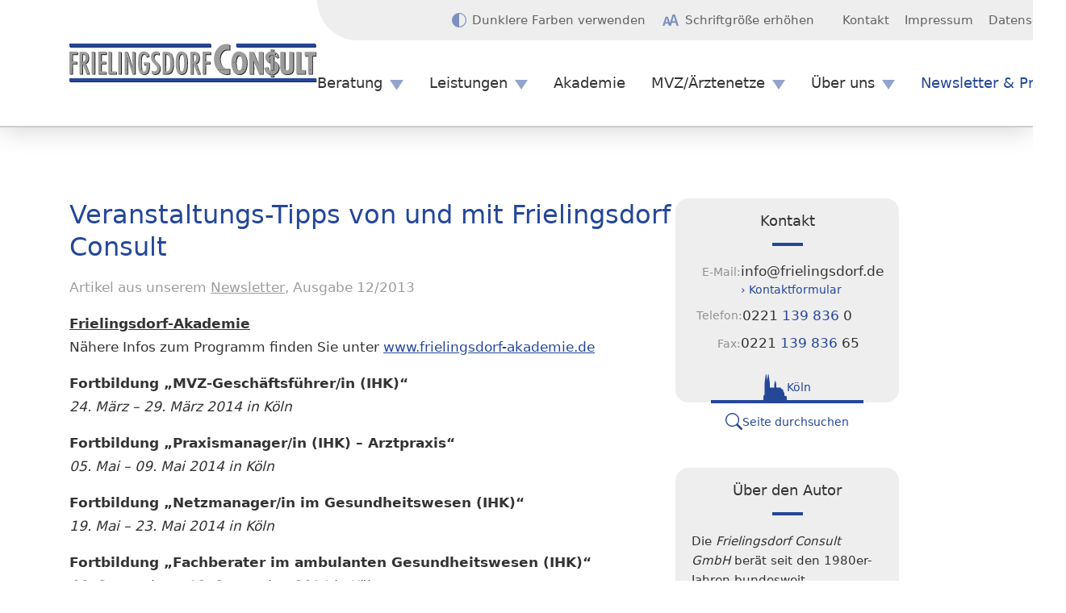

--- FILE ---
content_type: text/html; charset=UTF-8
request_url: https://www.frielingsdorf.de/artikel/veranstaltungs-tipps-von-und-mit-frielingsdorf-consult-43/
body_size: 9694
content:
<!doctype html>
<html lang="de" data-color-scheme="light" data-font-size="normal">
    <head>
        <meta charset="UTF-8">
        <meta name="viewport" content="width=device-width, initial-scale=1">
        <meta name="color-scheme" content="light dark">
        <meta name="format-detection" content="address=no">
        <meta name="format-detection" content="date=no">
        <meta name="format-detection" content="email=no">
        <meta name="format-detection" content="telephone=no">
        <link rel="shortcut icon" href="https://www.frielingsdorf.de/favicon.ico">

        <meta name='robots' content='index, follow, max-image-preview:large, max-snippet:-1, max-video-preview:-1' />
	<style>img:is([sizes="auto" i], [sizes^="auto," i]) { contain-intrinsic-size: 3000px 1500px }</style>
	
	<title>Veranstaltungs-Tipps von und mit Frielingsdorf Consult &#8212; Artikel von Frielingsdorf Consult</title>
	<link rel="canonical" href="https://www.frielingsdorf.de/artikel/veranstaltungs-tipps-von-und-mit-frielingsdorf-consult-43/" />
	<meta property="og:locale" content="de_DE" />
	<meta property="og:type" content="article" />
	<meta property="og:title" content="Veranstaltungs-Tipps von und mit Frielingsdorf Consult &#8212; Artikel von Frielingsdorf Consult" />
	<meta property="og:description" content="Frielingsdorf-Akademie Nähere Infos zum Programm finden Sie unter www.frielingsdorf-akademie.de Fortbildung &#8222;MVZ-Geschäftsführer/in (IHK)&#8220; 24. März – 29. März 2014 in Köln Fortbildung &#8222;Praxismanager/in (IHK) &#8211; Arztpraxis&#8220; 05. Mai – 09. Mai 2014 in Köln Fortbildung &#8222;Netzmanager/in im Gesundheitswesen (IHK)&#8220; 19. Mai – 23. Mai 2014 in Köln Fortbildung &#8222;Fachberater im ambulanten Gesundheitswesen (IHK)&#8220; 08. September – [&hellip;]" />
	<meta property="og:url" content="https://www.frielingsdorf.de/artikel/veranstaltungs-tipps-von-und-mit-frielingsdorf-consult-43/" />
	<meta property="og:site_name" content="Frielingsdorf Consult" />
	<meta property="article:publisher" content="https://www.facebook.com/Frielingsdorf.Akademie/" />
	<meta property="article:published_time" content="2013-12-01T11:00:00+00:00" />
	<meta property="og:image" content="https://www.frielingsdorf.de/wp-content/uploads/2021/09/platzhalter-startseite-1.jpg" />
	<meta property="og:image:width" content="1640" />
	<meta property="og:image:height" content="669" />
	<meta property="og:image:type" content="image/jpeg" />
	<meta name="author" content="System" />
	<meta name="twitter:card" content="summary_large_image" />
	<script type="application/ld+json" class="yoast-schema-graph">{"@context":"https://schema.org","@graph":[{"@type":"Article","@id":"https://www.frielingsdorf.de/artikel/veranstaltungs-tipps-von-und-mit-frielingsdorf-consult-43/#article","isPartOf":{"@id":"https://www.frielingsdorf.de/artikel/veranstaltungs-tipps-von-und-mit-frielingsdorf-consult-43/"},"author":{"name":"System","@id":"https://www.frielingsdorf.de/#/schema/person/8d1a422fd857336fd692f726a6c728f9"},"headline":"Veranstaltungs-Tipps von und mit Frielingsdorf Consult","datePublished":"2013-12-01T11:00:00+00:00","mainEntityOfPage":{"@id":"https://www.frielingsdorf.de/artikel/veranstaltungs-tipps-von-und-mit-frielingsdorf-consult-43/"},"wordCount":143,"commentCount":0,"publisher":{"@id":"https://www.frielingsdorf.de/#organization"},"articleSection":["Newsletter"],"inLanguage":"de","potentialAction":[{"@type":"CommentAction","name":"Comment","target":["https://www.frielingsdorf.de/artikel/veranstaltungs-tipps-von-und-mit-frielingsdorf-consult-43/#respond"]}]},{"@type":"WebPage","@id":"https://www.frielingsdorf.de/artikel/veranstaltungs-tipps-von-und-mit-frielingsdorf-consult-43/","url":"https://www.frielingsdorf.de/artikel/veranstaltungs-tipps-von-und-mit-frielingsdorf-consult-43/","name":"Veranstaltungs-Tipps von und mit Frielingsdorf Consult &#8212; Artikel von Frielingsdorf Consult","isPartOf":{"@id":"https://www.frielingsdorf.de/#website"},"datePublished":"2013-12-01T11:00:00+00:00","breadcrumb":{"@id":"https://www.frielingsdorf.de/artikel/veranstaltungs-tipps-von-und-mit-frielingsdorf-consult-43/#breadcrumb"},"inLanguage":"de","potentialAction":[{"@type":"ReadAction","target":["https://www.frielingsdorf.de/artikel/veranstaltungs-tipps-von-und-mit-frielingsdorf-consult-43/"]}]},{"@type":"BreadcrumbList","@id":"https://www.frielingsdorf.de/artikel/veranstaltungs-tipps-von-und-mit-frielingsdorf-consult-43/#breadcrumb","itemListElement":[{"@type":"ListItem","position":1,"name":"Startseite","item":"https://www.frielingsdorf.de/"},{"@type":"ListItem","position":2,"name":"Beitragsübersicht","item":"https://www.frielingsdorf.de/artikel/"},{"@type":"ListItem","position":3,"name":"Veranstaltungs-Tipps von und mit Frielingsdorf Consult"}]},{"@type":"WebSite","@id":"https://www.frielingsdorf.de/#website","url":"https://www.frielingsdorf.de/","name":"Frielingsdorf Consult","description":"Beratung ambulanter medizinischer Einrichtungen","publisher":{"@id":"https://www.frielingsdorf.de/#organization"},"potentialAction":[{"@type":"SearchAction","target":{"@type":"EntryPoint","urlTemplate":"https://www.frielingsdorf.de/?s={search_term_string}"},"query-input":{"@type":"PropertyValueSpecification","valueRequired":true,"valueName":"search_term_string"}}],"inLanguage":"de"},{"@type":"Organization","@id":"https://www.frielingsdorf.de/#organization","name":"Frielingsdorf Consult GmbH","url":"https://www.frielingsdorf.de/","logo":{"@type":"ImageObject","inLanguage":"de","@id":"https://www.frielingsdorf.de/#/schema/logo/image/","url":"https://www.frielingsdorf.de/wp-content/uploads/2021/07/frielingsdorf-consult-logo.png","contentUrl":"https://www.frielingsdorf.de/wp-content/uploads/2021/07/frielingsdorf-consult-logo.png","width":1024,"height":161,"caption":"Frielingsdorf Consult GmbH"},"image":{"@id":"https://www.frielingsdorf.de/#/schema/logo/image/"},"sameAs":["https://www.facebook.com/Frielingsdorf.Akademie/","https://www.youtube.com/channel/UC2XxAwmsMWf--D4wMvT5uDg"]},{"@type":"Person","@id":"https://www.frielingsdorf.de/#/schema/person/8d1a422fd857336fd692f726a6c728f9","name":"System"}]}</script>


<link rel="alternate" type="application/rss+xml" title="Frielingsdorf Consult &raquo; Veranstaltungs-Tipps von und mit Frielingsdorf Consult-Kommentar-Feed" href="https://www.frielingsdorf.de/artikel/veranstaltungs-tipps-von-und-mit-frielingsdorf-consult-43/feed/" />
<style id='classic-theme-styles-inline-css'>
/*! This file is auto-generated */
.wp-block-button__link{color:#fff;background-color:#32373c;border-radius:9999px;box-shadow:none;text-decoration:none;padding:calc(.667em + 2px) calc(1.333em + 2px);font-size:1.125em}.wp-block-file__button{background:#32373c;color:#fff;text-decoration:none}
</style>
<style id='safe-svg-svg-icon-style-inline-css'>
.safe-svg-cover{text-align:center}.safe-svg-cover .safe-svg-inside{display:inline-block;max-width:100%}.safe-svg-cover svg{fill:currentColor;height:100%;max-height:100%;max-width:100%;width:100%}

</style>
<style id='filebird-block-filebird-gallery-style-inline-css'>
ul.filebird-block-filebird-gallery{margin:auto!important;padding:0!important;width:100%}ul.filebird-block-filebird-gallery.layout-grid{display:grid;grid-gap:20px;align-items:stretch;grid-template-columns:repeat(var(--columns),1fr);justify-items:stretch}ul.filebird-block-filebird-gallery.layout-grid li img{border:1px solid #ccc;box-shadow:2px 2px 6px 0 rgba(0,0,0,.3);height:100%;max-width:100%;-o-object-fit:cover;object-fit:cover;width:100%}ul.filebird-block-filebird-gallery.layout-masonry{-moz-column-count:var(--columns);-moz-column-gap:var(--space);column-gap:var(--space);-moz-column-width:var(--min-width);columns:var(--min-width) var(--columns);display:block;overflow:auto}ul.filebird-block-filebird-gallery.layout-masonry li{margin-bottom:var(--space)}ul.filebird-block-filebird-gallery li{list-style:none}ul.filebird-block-filebird-gallery li figure{height:100%;margin:0;padding:0;position:relative;width:100%}ul.filebird-block-filebird-gallery li figure figcaption{background:linear-gradient(0deg,rgba(0,0,0,.7),rgba(0,0,0,.3) 70%,transparent);bottom:0;box-sizing:border-box;color:#fff;font-size:.8em;margin:0;max-height:100%;overflow:auto;padding:3em .77em .7em;position:absolute;text-align:center;width:100%;z-index:2}ul.filebird-block-filebird-gallery li figure figcaption a{color:inherit}

</style>
<link rel='stylesheet' id='ffc-base-css' href='https://www.frielingsdorf.de/wp-content/themes/ffc/assets/css/compiled/base.css?ver=114ec53b2a4472752ed5' media='all' />
<meta name="generator" content="WordPress" />
<link rel='shortlink' href='https://www.frielingsdorf.de/?p=1122' />

    </head>

    <body class="wp-singular post-template-default single single-post postid-1122 single-format-standard wp-embed-responsive wp-theme-ffc">
            <script id="ffc-vars-js" type="module">
        if (! window.ffc) {
            window.ffc = {}
        }

                    window.ffc.pages = {"privacy":{"url":"https:\/\/www.frielingsdorf.de\/datenschutz\/"}}
                    window.ffc.wp = {"theme":{"url":"https:\/\/www.frielingsdorf.de\/wp-content\/themes\/ffc"},"rest":{"url":"https:\/\/www.frielingsdorf.de\/wp-json\/","nonce":"a21272fadf"}}
            </script>


        <script id="ffc-transition-control-js" type="module">
    document.body.classList.add('ffc-disable-transitions')

    document.addEventListener('DOMContentLoaded', function () {
        setTimeout(function () {
            document.body.classList.remove('ffc-disable-transitions')
        }, 100)
    })
</script>


        <script id="ffc-color-scheme-js" type="module">
    const toggledColorScheme = localStorage.getItem('ffc_toggled_color_scheme')

    if (toggledColorScheme) {
        document.documentElement.setAttribute('data-color-scheme', toggledColorScheme)
    } else {
        const darkColorSchemeMediaQuery = matchMedia('(prefers-color-scheme: dark)')

        if (darkColorSchemeMediaQuery.matches) {
            document.documentElement.setAttribute('data-color-scheme', 'dark')
        }

        darkColorSchemeMediaQuery.addEventListener('change', function (event) {
            if (event.matches) {
                document.documentElement.setAttribute('data-color-scheme', 'dark')
            } else {
                document.documentElement.setAttribute('data-color-scheme', 'light')
            }
        })
    }
</script>

        <script id="ffc-font-size-js" type="module">
    const toggledFontSize = localStorage.getItem('ffc_toggled_font_size')

    if (toggledFontSize) {
        document.documentElement.setAttribute('data-font-size', toggledFontSize)
    }
</script>


        <header id="ffc-header">
    <div class="container">
        <div id="ffc-header-grid">
            <div class="ffc-layout-logo">
    <a href="https://www.frielingsdorf.de" title="Zur Startseite">
                    <img
                src="https://www.frielingsdorf.de/wp-content/uploads/2022/05/frielingsdorf-consult-logo.svg?v=7411135022"
                width="341"
                height="53"
                alt="Frielingsdorf&#x20;Consult&#x20;Logo&#x20;mit&#x20;eingerahmtem&#x20;Schriftzug"
            >
            </a>
</div>

            <a href="https://www.frielingsdorf.de/seitenuebersicht/" id="ffc-header-nav-burger" aria-live="polite"><span class="-label"
            data-label-when-closed="Menü öffnen"
            data-label-when-open="Menü schließen">Zur Seiten&shy;übersicht</span><svg width="50" height="32.5" viewBox="0 0 100 65" aria-hidden="true"><rect width="100" height="10" y="0"></rect><rect width="100" height="10" y="27.5"></rect><rect width="100" height="10" y="55"></rect></svg></a>

            <nav id="ffc-header-nav-primary" aria-label="Primäre Seitennavigation">
                        
<ul class="ffc-layout-nav-primary ffc-nav-list ffc-nav-list-level-1" data-nav-level="1">
    
                        
<li class="ffc-nav-item ffc-nav-item-level-1  menu-item menu-item-type-post_type menu-item-object-page menu-item-40 menu-item-has-children" data-nav-level="1">
    <a
        href="https://www.frielingsdorf.de/beratung/"
        class="ffc-nav-link ffc-nav-link-level-1"

        
        
        
                    tabindex="0"
            >
        Beratung

    </a>

            
<ul class=" ffc-nav-list ffc-nav-list-level-2" data-nav-level="2">
    
                        
<li class="ffc-nav-item ffc-nav-item-level-2  menu-item menu-item-type-post_type menu-item-object-page menu-item-2791" data-nav-level="2">
    <a
        href="https://www.frielingsdorf.de/beratung/"
        class="ffc-nav-link ffc-nav-link-level-2"

        
        
        
                    tabindex="-1"
            >
        Praxiserfolg mit System

    </a>

    </li>

                    
<li class="ffc-nav-item ffc-nav-item-level-2  menu-item menu-item-type-post_type menu-item-object-page menu-item-2795" data-nav-level="2">
    <a
        href="https://www.frielingsdorf.de/beratungs-qualitaet/"
        class="ffc-nav-link ffc-nav-link-level-2"

        
        
        
                    tabindex="-1"
            >
        Beratungs-Qualität

    </a>

    </li>

            </ul>

    </li>

                    
<li class="ffc-nav-item ffc-nav-item-level-1  menu-item menu-item-type-post_type menu-item-object-page menu-item-38 menu-item-has-children" data-nav-level="1">
    <a
        href="https://www.frielingsdorf.de/produkte/"
        class="ffc-nav-link ffc-nav-link-level-1"

        
        
        
                    tabindex="0"
            >
        Leistungen

    </a>

            
<ul class=" ffc-nav-list ffc-nav-list-level-2" data-nav-level="2">
    
                        
<li class="ffc-nav-item ffc-nav-item-level-2  menu-item menu-item-type-post_type menu-item-object-page menu-item-2627" data-nav-level="2">
    <a
        href="https://www.frielingsdorf.de/produkte/"
        class="ffc-nav-link ffc-nav-link-level-2"

        
        
        
                    tabindex="-1"
            >
        <strong>Überblick</strong>

    </a>

    </li>

                    
<li class="ffc-nav-item ffc-nav-item-level-2  menu-item menu-item-type-post_type menu-item-object-page menu-item-2716" data-nav-level="2">
    <a
        href="https://www.frielingsdorf.de/abrechnungs-check/"
        class="ffc-nav-link ffc-nav-link-level-2"

        
        
        
                    tabindex="-1"
            >
        › Abrechnungs-Controlling

    </a>

    </li>

                    
<li class="ffc-nav-item ffc-nav-item-level-2  menu-item menu-item-type-post_type menu-item-object-page menu-item-2653" data-nav-level="2">
    <a
        href="https://www.frielingsdorf.de/mvz-cockpit/"
        class="ffc-nav-link ffc-nav-link-level-2"

        
        
        
                    tabindex="-1"
            >
        › MVZ-Cockpit

    </a>

    </li>

                    
<li class="ffc-nav-item ffc-nav-item-level-2  menu-item menu-item-type-post_type menu-item-object-page menu-item-63" data-nav-level="2">
    <a
        href="https://www.frielingsdorf.de/praxis-status/"
        class="ffc-nav-link ffc-nav-link-level-2"

        
        
        
                    tabindex="-1"
            >
        › Praxis-Status

    </a>

    </li>

                    
<li class="ffc-nav-item ffc-nav-item-level-2  menu-item menu-item-type-post_type menu-item-object-page menu-item-2628" data-nav-level="2">
    <a
        href="https://www.frielingsdorf.de/mvz-check/"
        class="ffc-nav-link ffc-nav-link-level-2"

        
        
        
                    tabindex="-1"
            >
        › MVZ-Check

    </a>

    </li>

                    
<li class="ffc-nav-item ffc-nav-item-level-2  menu-item menu-item-type-post_type menu-item-object-page menu-item-2659" data-nav-level="2">
    <a
        href="https://www.frielingsdorf.de/personal-recruiting/"
        class="ffc-nav-link ffc-nav-link-level-2"

        
        
        
                    tabindex="-1"
            >
        › Personal Recruiting

    </a>

    </li>

                    
<li class="ffc-nav-item ffc-nav-item-level-2  menu-item menu-item-type-post_type menu-item-object-page menu-item-61" data-nav-level="2">
    <a
        href="https://www.frielingsdorf.de/praxisabsicherung-todesfall/"
        class="ffc-nav-link ffc-nav-link-level-2"

        
        
        
                    tabindex="-1"
            >
        › Praxisabsicherung Todesfall

    </a>

    </li>

                    
<li class="ffc-nav-item ffc-nav-item-level-2  menu-item menu-item-type-post_type menu-item-object-page menu-item-2689" data-nav-level="2">
    <a
        href="https://www.frielingsdorf.de/patientenbefragung/"
        class="ffc-nav-link ffc-nav-link-level-2"

        
        
        
                    tabindex="-1"
            >
        › Patientenbefragung

    </a>

    </li>

            </ul>

    </li>

                    
<li class="ffc-nav-item ffc-nav-item-level-1  menu-item menu-item-type-post_type menu-item-object-page menu-item-48" data-nav-level="1">
    <a
        href="https://www.frielingsdorf.de/akademie/"
        class="ffc-nav-link ffc-nav-link-level-1"

        
        
        
                    tabindex="0"
            >
        Akademie

    </a>

    </li>

                    
<li class="ffc-nav-item ffc-nav-item-level-1  menu-item menu-item-type-post_type menu-item-object-page menu-item-39 menu-item-has-children" data-nav-level="1">
    <a
        href="https://www.frielingsdorf.de/mvz-aerztenetze/"
        class="ffc-nav-link ffc-nav-link-level-1"

        
        
        
                    tabindex="0"
            >
        MVZ/Ärztenetze

    </a>

            
<ul class=" ffc-nav-list ffc-nav-list-level-2" data-nav-level="2">
    
                        
<li class="ffc-nav-item ffc-nav-item-level-2  menu-item menu-item-type-post_type menu-item-object-page menu-item-330" data-nav-level="2">
    <a
        href="https://www.frielingsdorf.de/gemeinschaftspraxis-mvz/"
        class="ffc-nav-link ffc-nav-link-level-2"

        
        
        
                    tabindex="-1"
            >
        Gemeinschaftspraxis / MVZ

    </a>

    </li>

                    
<li class="ffc-nav-item ffc-nav-item-level-2  menu-item menu-item-type-post_type menu-item-object-page menu-item-329" data-nav-level="2">
    <a
        href="https://www.frielingsdorf.de/mvz-am-krankenhaus/"
        class="ffc-nav-link ffc-nav-link-level-2"

        
        
        
                    tabindex="-1"
            >
        MVZ am Krankenhaus

    </a>

    </li>

                    
<li class="ffc-nav-item ffc-nav-item-level-2  menu-item menu-item-type-post_type menu-item-object-page menu-item-332" data-nav-level="2">
    <a
        href="https://www.frielingsdorf.de/management-von-praxisnetzen/"
        class="ffc-nav-link ffc-nav-link-level-2"

        
        
        
                    tabindex="-1"
            >
        Management von Praxisnetzen

    </a>

    </li>

                    
<li class="ffc-nav-item ffc-nav-item-level-2  menu-item menu-item-type-post_type menu-item-object-page menu-item-331" data-nav-level="2">
    <a
        href="https://www.frielingsdorf.de/praxiskette-uebag/"
        class="ffc-nav-link ffc-nav-link-level-2"

        
        
        
                    tabindex="-1"
            >
        Praxiskette (ÜBAG)

    </a>

    </li>

                    
<li class="ffc-nav-item ffc-nav-item-level-2  menu-item menu-item-type-post_type menu-item-object-page menu-item-2633" data-nav-level="2">
    <a
        href="https://www.frielingsdorf.de/mvz-aerztenetze/"
        class="ffc-nav-link ffc-nav-link-level-2"

        
        
        
                    tabindex="-1"
            >
        Projektbeispiele

    </a>

    </li>

                    
<li class="ffc-nav-item ffc-nav-item-level-2  menu-item menu-item-type-post_type menu-item-object-page menu-item-328" data-nav-level="2">
    <a
        href="https://www.frielingsdorf.de/ambulantes-aerztezentrum/"
        class="ffc-nav-link ffc-nav-link-level-2"

        
        
        
                    tabindex="-1"
            >
        Ambulantes Ärztezentrum

    </a>

    </li>

                    
<li class="ffc-nav-item ffc-nav-item-level-2  menu-item menu-item-type-post_type menu-item-object-page menu-item-2661" data-nav-level="2">
    <a
        href="https://www.frielingsdorf.de/igel-zentrum/"
        class="ffc-nav-link ffc-nav-link-level-2"

        
        
        
                    tabindex="-1"
            >
        IGeL-Zentrum

    </a>

    </li>

            </ul>

    </li>

                    
<li class="ffc-nav-item ffc-nav-item-level-1  menu-item menu-item-type-post_type menu-item-object-page menu-item-42 menu-item-has-children" data-nav-level="1">
    <a
        href="https://www.frielingsdorf.de/unternehmen/"
        class="ffc-nav-link ffc-nav-link-level-1"

        
        
        
                    tabindex="0"
            >
        Über uns

    </a>

            
<ul class=" ffc-nav-list ffc-nav-list-level-2" data-nav-level="2">
    
                        
<li class="ffc-nav-item ffc-nav-item-level-2  menu-item menu-item-type-post_type menu-item-object-page menu-item-2632" data-nav-level="2">
    <a
        href="https://www.frielingsdorf.de/unternehmen/"
        class="ffc-nav-link ffc-nav-link-level-2"

        
        
        
                    tabindex="-1"
            >
        Die Unternehmensgruppe

    </a>

    </li>

                    
<li class="ffc-nav-item ffc-nav-item-level-2  menu-item menu-item-type-post_type menu-item-object-page menu-item-47" data-nav-level="2">
    <a
        href="https://www.frielingsdorf.de/sachverstaendigeninstitut/"
        class="ffc-nav-link ffc-nav-link-level-2"

        
        
        
                    tabindex="-1"
            >
        Sachverständigeninstitut

    </a>

    </li>

                    
<li class="ffc-nav-item ffc-nav-item-level-2  menu-item menu-item-type-post_type menu-item-object-page menu-item-1941" data-nav-level="2">
    <a
        href="https://www.frielingsdorf.de/kooperationspartner/"
        class="ffc-nav-link ffc-nav-link-level-2"

        
        
        
                    tabindex="-1"
            >
        Kooperationspartner

    </a>

    </li>

                    
<li class="ffc-nav-item ffc-nav-item-level-2  menu-item menu-item-type-post_type menu-item-object-page menu-item-1952" data-nav-level="2">
    <a
        href="https://www.frielingsdorf.de/steuerberater-fuer-aerzte-zahnaerzte/"
        class="ffc-nav-link ffc-nav-link-level-2"

        
        
        
                    tabindex="-1"
            >
        Steuerberater für Ärzte/Zahnärzte

    </a>

    </li>

            </ul>

    </li>

                    
<li class="ffc-nav-item ffc-nav-item-level-1  menu-item menu-item-type-post_type menu-item-object-page menu-item-41" data-nav-level="1">
    <a
        href="https://www.frielingsdorf.de/newsletter-und-presse/"
        class="ffc-nav-link ffc-nav-link-level-1"

        
        
        
                    tabindex="0"
            >
        Newsletter &amp; Presse

    </a>

    </li>

            </ul>


            </nav>

            <nav id="ffc-header-nav-secondary" aria-label="Sekundäre Seitennavigation">
                <ul id="ffc-header-toggles" class="ffc-nav-list ffc-nav-list-level-1" aria-live="polite" hidden>     <li class="ffc-nav-item ffc-nav-item-level-1">
        <button type="button" class="ffc-nav-link ffc-nav-link-level-1 btn btn-link"
                data-toggle="color-scheme"><svg width="18" height="18" viewBox="0 0 18 18" aria-hidden="true"><path d="M57,48a9,9,0,1,0,9,9A9,9,0,0,0,57,48Zm5.508,14.508A7.737,7.737,0,0,1,57,64.788V49.212a7.79,7.79,0,0,1,5.508,13.3Z" transform="translate(-48 -48)" /></svg><span class="-label"
                    data-label-when-light="Dunklere Farben verwenden"
                    data-label-when-dark="Hellere Farben verwenden"
                ></span></button>    </li>

    <li class="ffc-nav-item ffc-nav-item-level-1">
        <button type="button" class="ffc-nav-link ffc-nav-link-level-1 btn btn-link"
                data-toggle="font-size"><svg width="20" height="13.857" viewBox="0 0 20 13.857" aria-hidden="true"><path d="M15.727,10.176,13.972,3.917H13.9l-1.732,6.259ZM6.582,11.388S5.4,7.219,5.231,6.642H5.139l-1.3,4.746Zm13.406,4.469h-2.6l-1.1-3.753h-4.7l-1.1,3.753H7.9l-.8-2.691H3.314l-.808,2.691H0L3.811,4.783H6.7L9.2,12.1,12.54,2h2.91L20,15.857Z" transform="translate(0 -2)" fill-rule="evenodd" /></svg><span class="-label"
                    data-label-when-normal="Schriftgröße erhöhen"
                    data-label-when-large="Schriftgröße verringern"
                ></span></button>    </li>
</ul>

                        
<ul class="ffc-layout-nav-secondary ffc-nav-list ffc-nav-list-level-1" data-nav-level="1">
    
                        
<li class="ffc-nav-item ffc-nav-item-level-1  menu-item menu-item-type-post_type menu-item-object-page menu-item-36" data-nav-level="1">
    <a
        href="https://www.frielingsdorf.de/kontakt/"
        class="ffc-nav-link ffc-nav-link-level-1"

        
        
        
                    tabindex="0"
            >
        Kontakt

    </a>

    </li>

                    
<li class="ffc-nav-item ffc-nav-item-level-1  menu-item menu-item-type-post_type menu-item-object-page menu-item-35" data-nav-level="1">
    <a
        href="https://www.frielingsdorf.de/impressum/"
        class="ffc-nav-link ffc-nav-link-level-1"

        
        
        
                    tabindex="0"
            >
        Impressum

    </a>

    </li>

                    
<li class="ffc-nav-item ffc-nav-item-level-1  menu-item menu-item-type-post_type menu-item-object-page menu-item-privacy-policy menu-item-37" data-nav-level="1">
    <a
        href="https://www.frielingsdorf.de/datenschutz/"
        class="ffc-nav-link ffc-nav-link-level-1"

        
        
        
                    tabindex="0"
            >
        Datenschutz

    </a>

    </li>

            </ul>


            </nav>
        </div>
    </div>
</header>

        <main>
    <article id="ffc-main-content">
        <div class="ffc-main-content-container container">
                        
                    <div class="ffc-main-content-cols">
                <div class="ffc-main-content-col">
                                            <h1>Veranstaltungs-Tipps von und mit Frielingsdorf Consult</h1>
                    
                    <div class="ffc-post-meta-data">Artikel aus unserem <a href="https://www.frielingsdorf.de/newsletter-und-presse/#artikel">Newsletter</a>, Ausgabe 12/2013</div>

                                <p><strong><u>Frielingsdorf-Akademie</u></strong> <br />Nähere Infos zum Programm finden Sie unter <a href="http://www.frielingsdorf-akademie.de" target="_blank" rel="noopener">www.frielingsdorf-akademie.de</a></p>
<p><strong>Fortbildung &#8222;MVZ-Geschäftsführer/in (IHK)&#8220;</strong> <br /><em>24. März – 29. März 2014 in Köln</em></p>
<p><strong>Fortbildung &#8222;Praxismanager/in (IHK) &#8211; Arztpraxis&#8220;</strong> <br /><em>05. Mai – 09. Mai 2014 in Köln</em></p>
<p><strong>Fortbildung &#8222;Netzmanager/in im Gesundheitswesen (IHK)&#8220;</strong> <br /><em>19. Mai – 23. Mai 2014 in Köln</em></p>
<p><strong>Fortbildung &#8222;Fachberater im ambulanten Gesundheitswesen (IHK)&#8220; </strong> <br /><em>08. September – 12. September 2014 in Köln</em></p>
<p><strong>Fortbildung &#8222;IGeL-Manager/in (IHK)&#8220;</strong> <br /><em>in Planung für 2014 in Köln</em></p>
<p><strong>Fortbildung &#8222;Praxismanager/in (IHK) &#8211; Zahnarztpraxis&#8220;</strong> <br /><em>03. November &#8211; 07. November 2014 in Düsseldorf</em></p>
<p><strong>Ihre Fortbildung bei der Frielingsdorf-Akademie ist förderfähig. In Nordrhein-Westfalen durch NRW-Bildungsschecks und deutschlandweit durch Bildungsprämien. </strong></p>
<p>Wenn Sie an einer dieser Veranstaltungen teilnehmen möchten, schicken Sie uns bitte ein kurzes Fax an 0221 / 139 836-65 oder eine Mail an <a href="mailto:akademie@frielingsdorf.de">akademie@frielingsdorf.de</a>. Zusätzlich steht Ihnen ein Online-Anmeldeformular unter <a href="http://www.frielingsdorf.de" target="_blank" rel="noopener">www.frielingsdorf.de</a> zur Verfügung!</p>


            <div class="ffc-post-meta-data" style="opacity: 0.5">◼︎</div>

                            <hr>

                <aside>
                                            <div><b>Alle Artikel aus dieser Newsletter-Ausgabe:</b></div>

                        <ol>
                                                            <li>
                                                                            <a href="https://www.frielingsdorf.de/artikel/regierungsbildung-und-koalitionsvertrag/">Regierungsbildung und Koalitionsvertrag?</a>
                                                                    </li>
                                                            <li>
                                                                            <a href="https://www.frielingsdorf.de/artikel/unternehmensbeteiligungen-von-aerzten-ergaenzung/">Unternehmensbeteiligungen von Ärzten (Ergänzung)</a>
                                                                    </li>
                                                            <li>
                                                                            <a href="https://www.frielingsdorf.de/artikel/aktuelle-neuregelungen-im-bundesmantelvertrag-aerzte/">Aktuelle Neuregelungen im Bundesmantelvertrag-Ärzte</a>
                                                                    </li>
                                                            <li>
                                                                            <a href="https://www.frielingsdorf.de/artikel/pfg-und-vorhaltepauschale-vertrauen-sie-der-kv/">PFG und Vorhaltepauschale: Vertrauen Sie der KV?</a>
                                                                    </li>
                                                            <li>
                                                                            <b style="font-weight: 500">Veranstaltungs-Tipps von und mit Frielingsdorf Consult</b>
                                                                    </li>
                                                    </ol>
                    
                    <div class="ffc-post-meta-data">Alle Ausgaben finden Sie unter <a href="https://www.frielingsdorf.de/newsletter-und-presse/#artikel">Newsletter &amp; Presse</a></div>
                </aside>
                    
                </div>

                <aside class="ffc-main-sidebar-col">
                    

                
    
    <div class="ffc-main-sidebar-card" data-type="contact"  id="kontakt-box">
    <div class="-card-heading" role="heading">Kontakt</div>

    <dl class="-contact-data">
    <div class="-contact-datum">
        <dt>E-Mail:</dt>
        <dd>
            <div class="-primary-action">
                <a href="mailto:info@frielingsdorf.de">info@frielingsdorf.de</a>
            </div>

            <div class="-secondary-action">
                <a href="https://www.frielingsdorf.de/kontakt/#email">› Kontaktformular</a>
            </div>
        </dd>
    </div>

    <div class="-contact-datum">
        <dt>Telefon:</dt>
        <dd>
            <div class="-primary-action">
                <a href="tel:+492211398360">0221 <em>139 836</em> 0</a>
            </div>
        </dd>
    </div>

    <div class="-contact-datum">
        <dt>Fax:</dt>
        <dd>
            <div class="-primary-action">
                0221 <em>139 836</em> 65
            </div>
        </dd>
    </div>
</dl>


    <div class="-contact-decoration">
        <a href="https://www.frielingsdorf.de/kontakt/" class="-decoration-illustration">
            <svg class="-decoration-icon" width="29.71" height="32" viewBox="0 0 29.71 32">
                <title>Silhouette des Kölner Doms</title>
                <polygon points="0 31.89 0 26.8 1.43 25.31 1.49 11.07 3.03 0 3.66 0 4.8 7.43 5.89 0 6.57 0 8.19 11.05 8.23 16.46 13.83 16.46 13.89 11.97 14.77 8.23 15.33 8.23 16.34 11.99 16.34 16.4 21.6 16.4 23.31 18.46 24.97 18.8 25.03 20.8 26.51 22.91 26.51 26.86 28.63 26.86 29.66 27.77 29.71 32 0 31.89" />
            </svg>

            <div class="-decoration-label">Köln</div>
        </a>
    </div>
</div>

    <div class="ffc-main-sidebar-search">
        <a href="/?s=">
            <svg width="16" height="16" fill="currentColor" viewBox="0 0 16 16">
                <path d="M11.742 10.344a6.5 6.5 0 1 0-1.397 1.398h-.001c.03.04.062.078.098.115l3.85 3.85a1 1 0 0 0 1.415-1.414l-3.85-3.85a1.007 1.007 0 0 0-.115-.1zM12 6.5a5.5 5.5 0 1 1-11 0 5.5 5.5 0 0 1 11 0z" />
            </svg>

            <span class="-label">Seite durchsuchen</span>
        </a>
    </div>


    <div class="ffc-main-sidebar-individual-cards" data-is-supposedly-sticky id="themen-box">
            <div class="ffc-main-sidebar-card" data-type="individual" data-text-align="">
            <div class="-card-heading" role="heading">Über den Autor</div>

            
            
                            <div class="-card-text ">
                    <p>Die <em>Frielingsdorf Consult GmbH</em> berät seit den 1980er-Jahren bundesweit niedergelassene Ärzte und ambulante medizinische Einrichtungen.</p>
<p>In unserem <a href="https://www.frielingsdorf.de/newsletter-und-presse/"><strong>Newsletter</strong></a> berichten wir regelmäßig über unsere Erfahrungen und Erkenntnisse und informieren über aktuelle Entwicklungen.</p>

                </div>
            
            
                            <div class="-card-button">
                    <a
                        href="https://www.frielingsdorf.de/newsletter-und-presse/"
                        class="btn btn-primary"

                                            >
                        Kostenlos abonnieren
                    </a>
                </div>
                    </div>
    </div>


<div class="ffc-main-sidebar-mobile-tabs"><a href="#themen-box" class="ffc-main-sidebar-mobile-tab" data-type="individual"><span class="-label">Über den Autor</span></a></div>
                </aside>
            </div>
            
    <script>
        (() => {
            var newsletterNavLink = document.querySelector('#ffc-header-nav-primary .ffc-nav-link-level-1[href="https://www.frielingsdorf.de/newsletter-und-presse/"]')

            if (! newsletterNavLink) {
                return
            }

            newsletterNavLink.parentElement.classList.add('current-menu-item')
        })()
    </script>

        </div>
    </article>
</main>

        <div class="ffc-action-bar">
    <div class="container">
        <span class="-action-bar-heading">
            In Kontakt bleiben:
        </span>

        <div class="ffc-action-bar-grid">
            <a href="https://www.frielingsdorf.de/newsletter-und-presse/" class="ffc-action-bar-action" data-name="newsletter-subscription">
                <span class="-action-grid">
                    <span class="-icon" aria-hidden="true">
                        <svg width="20" height="20" viewBox="0 0 20 20">
                            <path d="M10 2c3 0 8 5 8 5v11H2V7s5-5 8-5zm7 14.72l-3.73-2.92L17 11l-.43-.37-2.26 1.3.24-4.31-8.77-.52-.46 4.54-1.99-.95L3 11l3.73 2.8-3.44 2.85.4.43L10 13l6.53 4.15z" />
                        </svg>
                    </span>

                    <span class="-label">
                        <span class="-main">
                            <strong>Newsletter</strong> abonnieren
                        </span>

                        <span class="-notes">
                            <b>✓</b> Regelmäßig wertvolle Informationen<br>
                            <b>✓</b> Jederzeit und einfach kündbar<br>
                        </span>
                    </span>
                </span>
            </a>

            <div class="ffc-action-bar-separator"></div>

            <a href="https://www.frielingsdorf.de/kontakt/#telefontermin" class="ffc-action-bar-action" data-name="phone-appointment">
                <span class="-action-grid">
                    <span class="-icon" aria-hidden="true">
                        <svg width="20" height="20" viewBox="0 0 20 20" style="transform: scale(0.9) scaleX(-1) translateX(-0.25rem)">
                            <path d="M12.06 6l-.21-.2c-.52-.54-.43-.79.08-1.3l2.72-2.75c.81-.82.96-1.21 1.73-.48l.21.2zm.53.45l4.4-4.4c.7.94 2.34 3.47 1.53 5.34-.73 1.67-1.09 1.75-2 3-1.85 2.11-4.18 4.37-6 6.07-1.26.91-1.31 1.33-3 2-1.8.71-4.4-.89-5.38-1.56l4.4-4.4 1.18 1.62c.34.46 1.2-.06 1.8-.66 1.04-1.05 3.18-3.18 4-4.07.59-.59 1.12-1.45.66-1.8zM1.57 16.5l-.21-.21c-.68-.74-.29-.9.52-1.7l2.74-2.72c.51-.49.75-.6 1.27-.11l.2.21z" />
                        </svg>
                    </span>

                    <span class="-label">
                        <span class="-main">
                            <strong>Telefontermin</strong> vereinbaren
                        </span>

                        <span class="-notes">
                            <b>✓</b> Direkte Angabe Ihrer Wunschtermine<br>
                            <b>✓</b> Unkompliziert zum persönlichen Gespräch<br>
                        </span>
                    </span>
                </span>
            </a>

            <div class="ffc-action-bar-separator"></div>

            <a href="https://www.frielingsdorf.de/kontakt/#email" class="ffc-action-bar-action" data-name="email">
                <span class="-action-grid">
                    <span class="-icon" aria-hidden="true">
                        <svg width="20" height="20" viewBox="0 0 20 20">
                            <path d="M19 14.5v-9c0-.83-.67-1.5-1.5-1.5H3.49c-.83 0-1.5.67-1.5 1.5v9c0 .83.67 1.5 1.5 1.5H17.5c.83 0 1.5-.67 1.5-1.5zm-1.31-9.11c.33.33.15.67-.03.84L13.6 9.95l3.9 4.06c.12.14.2.36.06.51-.13.16-.43.15-.56.05l-4.37-3.73-2.14 1.95-2.13-1.95-4.37 3.73c-.13.1-.43.11-.56-.05-.14-.15-.06-.37.06-.51l3.9-4.06-4.06-3.72c-.18-.17-.36-.51-.03-.84s.67-.17.95.07l6.24 5.04 6.25-5.04c.28-.24.62-.4.95-.07z" />
                        </svg>
                    </span>

                    <span class="-label">
                        <span class="-main">
                            <strong>E-Mail</strong> schreiben
                        </span>

                        <span class="-notes">
                            <b>✓</b> Kurze Antwortzeiten<br>
                            <b>✓</b> Sicher verschlüsselte Übertragung<br>
                        </span>
                    </span>
                </span>
            </a>
        </div>

        <div class="-action-bar-footer">
            <a href="https://www.frielingsdorf-akademie.de/" target="_blank" class="ffc-action-bar-action" data-name="seminar-enrollment">
                <span class="-label">
                    Unsere Fortbildungen finden Sie in der<br class="-mobile-break">
                </span>

                <span class="-icon" aria-hidden="true">
                    <svg width="20" height="20" viewBox="0 0 20 20">
                        <path d="M10 10L2.54 7.02 3 18H1l.48-11.41L0 6l10-4 10 4zm0-5c-.55 0-1 .22-1 .5s.45.5 1 .5 1-.22 1-.5-.45-.5-1-.5zm0 6l5.57-2.23c.71.94 1.2 2.07 1.36 3.3-.3-.04-.61-.07-.93-.07-2.55 0-4.78 1.37-6 3.41C8.78 13.37 6.55 12 4 12c-.32 0-.63.03-.93.07.16-1.23.65-2.36 1.36-3.3z" />
                    </svg>
                </span>

                <span class="-label">
                    Frielingsdorf <strong>Akademie</strong>
                </span>
            </a>
        </div>
    </div>
</div>

        <footer id="ffc-footer">
    <div class="container">
        <div id="ffc-footer-grid">
            <div class="ffc-layout-logo">
    <a href="https://www.frielingsdorf.de" title="Zur Startseite">
                    <img
                src="https://www.frielingsdorf.de/wp-content/uploads/2022/05/frielingsdorf-consult-logo.svg?v=7411135022"
                width="341"
                height="53"
                alt="Frielingsdorf&#x20;Consult&#x20;Logo&#x20;mit&#x20;eingerahmtem&#x20;Schriftzug"
            >
            </a>
</div>


            <div id="ffc-footer-copyright">
                &copy; 2025 Frielingsdorf Consult GmbH
            </div>

            <hr class="ffc-footer-spacer">

            <nav id="ffc-footer-nav" aria-label="Sekundäre Seitennavigation">
                        
<ul class="ffc-layout-nav-secondary ffc-nav-list ffc-nav-list-level-1" data-nav-level="1">
            <li class="ffc-nav-item ffc-nav-item-level-1">
    <a href="https://www.facebook.com/Frielingsdorf.Akademie/" target="_blank" class="ffc-nav-link ffc-nav-link-level-1">
        <svg width="24" height="24" viewBox="0 0 16 16" fill="currentColor">
            <title>Facebook</title>
            <path d="M16 8.049c0-4.446-3.582-8.05-8-8.05C3.58 0-.002 3.603-.002 8.05c0 4.017 2.926 7.347 6.75 7.951v-5.625h-2.03V8.05H6.75V6.275c0-2.017 1.195-3.131 3.022-3.131.876 0 1.791.157 1.791.157v1.98h-1.009c-.993 0-1.303.621-1.303 1.258v1.51h2.218l-.354 2.326H9.25V16c3.824-.604 6.75-3.934 6.75-7.951" />
        </svg>
    </a>
</li>

<li class="ffc-nav-item ffc-nav-item-level-1">
    <a href="https://www.linkedin.com/company/frielingsdorf-consult-gmbh" target="_blank" class="ffc-nav-link ffc-nav-link-level-1">
        <svg aria-hidden="true" width="24" height="24" viewBox="0 0 16 16" fill="currentColor">
            <title>LinkedIn</title>
            <path d="M0 1.146C0 .513.526 0 1.175 0h13.65C15.474 0 16 .513 16 1.146v13.708c0 .633-.526 1.146-1.175 1.146H1.175C.526 16 0 15.487 0 14.854zm4.943 12.248V6.169H2.542v7.225zm-1.2-8.212c.837 0 1.358-.554 1.358-1.248-.015-.709-.52-1.248-1.342-1.248S2.4 3.226 2.4 3.934c0 .694.521 1.248 1.327 1.248zm4.908 8.212V9.359c0-.216.016-.432.08-.586.173-.431.568-.878 1.232-.878.869 0 1.216.662 1.216 1.634v3.865h2.401V9.25c0-2.22-1.184-3.252-2.764-3.252-1.274 0-1.845.7-2.165 1.193v.025h-.016l.016-.025V6.169h-2.4c.03.678 0 7.225 0 7.225z" />
        </svg>
    </a>
</li>

<li class="ffc-nav-item ffc-nav-item-level-1">
    <a href="https://www.youtube.com/channel/UC2XxAwmsMWf--D4wMvT5uDg/" target="_blank" class="ffc-nav-link ffc-nav-link-level-1">
        <svg aria-hidden="true" width="24" height="24" viewBox="0 0 16 16" fill="currentColor">
            <title>YouTube</title>
            <path d="M8.051 1.999h.089c.822.003 4.987.033 6.11.335a2.01 2.01 0 0 1 1.415 1.42c.101.38.172.883.22 1.402l.01.104.022.26.008.104c.065.914.073 1.77.074 1.957v.075c-.001.194-.01 1.108-.082 2.06l-.008.105-.009.104c-.05.572-.124 1.14-.235 1.558a2.01 2.01 0 0 1-1.415 1.42c-1.16.312-5.569.334-6.18.335h-.142c-.309 0-1.587-.006-2.927-.052l-.17-.006-.087-.004-.171-.007-.171-.007c-1.11-.049-2.167-.128-2.654-.26a2.01 2.01 0 0 1-1.415-1.419c-.111-.417-.185-.986-.235-1.558L.09 9.82l-.008-.104A31 31 0 0 1 0 7.68v-.123c.002-.215.01-.958.064-1.778l.007-.103.003-.052.008-.104.022-.26.01-.104c.048-.519.119-1.023.22-1.402a2.01 2.01 0 0 1 1.415-1.42c.487-.13 1.544-.21 2.654-.26l.17-.007.172-.006.086-.003.171-.007A100 100 0 0 1 7.858 2zM6.4 5.209v4.818l4.157-2.408z" />
        </svg>
    </a>
</li>

    
                        
<li class="ffc-nav-item ffc-nav-item-level-1  menu-item menu-item-type-post_type menu-item-object-page menu-item-36" data-nav-level="1">
    <a
        href="https://www.frielingsdorf.de/kontakt/"
        class="ffc-nav-link ffc-nav-link-level-1"

        
        
        
                    tabindex="0"
            >
        Kontakt

    </a>

    </li>

                    
<li class="ffc-nav-item ffc-nav-item-level-1  menu-item menu-item-type-post_type menu-item-object-page menu-item-35" data-nav-level="1">
    <a
        href="https://www.frielingsdorf.de/impressum/"
        class="ffc-nav-link ffc-nav-link-level-1"

        
        
        
                    tabindex="0"
            >
        Impressum

    </a>

    </li>

                    
<li class="ffc-nav-item ffc-nav-item-level-1  menu-item menu-item-type-post_type menu-item-object-page menu-item-privacy-policy menu-item-37" data-nav-level="1">
    <a
        href="https://www.frielingsdorf.de/datenschutz/"
        class="ffc-nav-link ffc-nav-link-level-1"

        
        
        
                    tabindex="0"
            >
        Datenschutz

    </a>

    </li>

            </ul>


            </nav>
        </div>
    </div>
</footer>


        <script type="speculationrules">
{"prefetch":[{"source":"document","where":{"and":[{"href_matches":"\/*"},{"not":{"href_matches":["\/wp-*.php","\/wp-admin\/*","\/wp-content\/uploads\/*","\/wp-content\/*","\/wp-content\/plugins\/*","\/wp-content\/themes\/ffc\/*","\/*\\?(.+)"]}},{"not":{"selector_matches":"a[rel~=\"nofollow\"]"}},{"not":{"selector_matches":".no-prefetch, .no-prefetch a"}}]},"eagerness":"conservative"}]}
</script>
<script src="https://www.frielingsdorf.de/wp-content/themes/ffc/assets/js/compiled/638.js?ver=0a3c2431d4ed7e8d1d70" id="ffc-base-638-js"></script>
<script src="https://www.frielingsdorf.de/wp-content/themes/ffc/assets/js/compiled/484.js?ver=813a4cd4804d42591279" id="ffc-base-484-js"></script>
<script src="https://www.frielingsdorf.de/wp-content/themes/ffc/assets/js/compiled/base.js?ver=114ec53b2a4472752ed5" id="ffc-base-js"></script>

    </body>
</html>


--- FILE ---
content_type: text/css
request_url: https://www.frielingsdorf.de/wp-content/themes/ffc/assets/css/compiled/base.css?ver=114ec53b2a4472752ed5
body_size: 17357
content:
/*!
 * Bootstrap v5 (https://getbootstrap.com/)
 * Copyright 2011-2021 The Bootstrap Authors
 * Copyright 2011-2021 Twitter, Inc.
 * Licensed under MIT (https://github.com/twbs/bootstrap/blob/main/LICENSE)
 */*,::after,::before{box-sizing:border-box}@media(prefers-reduced-motion:no-preference){:root{scroll-behavior:smooth}}body{margin:0;font-family:var(--bs-body-font-family);font-size:var(--bs-body-font-size);font-weight:var(--bs-body-font-weight);line-height:var(--bs-body-line-height);color:var(--bs-body-color);text-align:var(--bs-body-text-align);background-color:var(--bs-body-bg);-webkit-text-size-adjust:100%;-webkit-tap-highlight-color:transparent}hr{margin:2.5rem 0;color:var(--ffc-theme-aware-border-color);background-color:currentColor;border:0;opacity:1}hr:not([size]){height:2px}.h1,.h2,.h3,.h4,.h5,.h6,h1,h2,h3,h4,h5,h6{margin-bottom:1rem;font-weight:500;line-height:1.25}.h1,h1{font-size:calc(1.325rem + .9vw)}@media(min-width:1200px){.h1,h1{font-size:2rem}}.h2,h2{font-size:calc(1.3rem + .6vw)}@media(min-width:1200px){.h2,h2{font-size:1.75rem}}.h3,h3{font-size:calc(1.275rem + .3vw)}@media(min-width:1200px){.h3,h3{font-size:1.5rem}}.h4,h4{font-size:1.25rem}.h5,.h6,h5,h6{font-size:1rem}dl,ol,p,ul{margin-top:0;margin-bottom:1rem}abbr[data-bs-original-title],abbr[title]{-webkit-text-decoration:underline dotted;text-decoration:underline dotted;cursor:help;-webkit-text-decoration-skip-ink:none;text-decoration-skip-ink:none}address{margin-bottom:1rem;font-style:normal;line-height:inherit}ol,ul{padding-left:2rem}ol ol,ol ul,ul ol,ul ul{margin-bottom:0}dt{font-weight:700}dd{margin-bottom:.5rem;margin-left:0}blockquote{margin:0 0 1rem}b,strong{font-weight:bolder}.small,small{font-size:.875em}.mark,mark{padding:.2em;background-color:#fcf8e3}sub,sup{position:relative;font-size:.75em;line-height:0;vertical-align:baseline}sub{bottom:-.25em}sup{top:-.5em}a{color:#244798;text-decoration:underline}a:not([href]):not([class]),a:not([href]):not([class]):hover{color:inherit;text-decoration:none}code,kbd,pre,samp{font-family:var(--bs-font-monospace);font-size:1em;direction:ltr;unicode-bidi:bidi-override}pre{display:block;margin-top:0;margin-bottom:1rem;overflow:auto;font-size:.875em}pre code{font-size:inherit;color:inherit;word-break:normal}code{font-size:.875em;color:#d63384;word-wrap:break-word}a>code{color:inherit}kbd{padding:.2rem .4rem;font-size:.875em;color:#fff;background-color:#333;border-radius:.25rem}kbd kbd{padding:0;font-size:1em;font-weight:700}figure{margin:0 0 1rem}img,svg{vertical-align:middle}table{caption-side:bottom;border-collapse:collapse}caption{padding-top:.5rem;padding-bottom:.5rem;color:#eee;text-align:left}th{text-align:inherit;text-align:-webkit-match-parent}tbody,td,tfoot,th,thead,tr{border:0 solid;border-color:inherit}label{display:inline-block}button{border-radius:0}button:focus:not(:focus-visible){outline:0}button,input,optgroup,select,textarea{margin:0;font-family:inherit;font-size:inherit;line-height:inherit}button,select{text-transform:none}[role=button],[type=button]:not(:disabled),[type=reset]:not(:disabled),[type=submit]:not(:disabled),button:not(:disabled){cursor:pointer}select{word-wrap:normal}select:disabled{opacity:1}[list]::-webkit-calendar-picker-indicator{display:none}[type=button],[type=reset],[type=submit],button{-webkit-appearance:button}::-moz-focus-inner{padding:0;border-style:none}textarea{resize:vertical}fieldset{min-width:0;padding:0;margin:0;border:0}legend{float:left;width:100%;padding:0;margin-bottom:.5rem;font-size:calc(1.275rem + .3vw);line-height:inherit}legend+*{clear:left}::-webkit-datetime-edit-day-field,::-webkit-datetime-edit-fields-wrapper,::-webkit-datetime-edit-hour-field,::-webkit-datetime-edit-minute,::-webkit-datetime-edit-month-field,::-webkit-datetime-edit-text,::-webkit-datetime-edit-year-field{padding:0}::-webkit-inner-spin-button{height:auto}[type=search]{outline-offset:-2px;-webkit-appearance:textfield}::-webkit-search-decoration{-webkit-appearance:none}::-webkit-color-swatch-wrapper{padding:0}::-webkit-file-upload-button{font:inherit;font:inherit;-webkit-appearance:button}::file-selector-button{font:inherit}output{display:inline-block}iframe{border:0}summary{display:list-item;cursor:pointer}progress{vertical-align:baseline}[hidden]{display:none!important}.lead{font-size:1.25rem;font-weight:300}.display-1{font-size:calc(1.625rem + 4.5vw);font-weight:300;line-height:1.25}@media(min-width:1200px){legend{font-size:1.5rem}.display-1{font-size:5rem}}.display-2{font-size:calc(1.575rem + 3.9vw);font-weight:300;line-height:1.25}@media(min-width:1200px){.display-2{font-size:4.5rem}}.display-3{font-size:calc(1.525rem + 3.3vw);font-weight:300;line-height:1.25}@media(min-width:1200px){.display-3{font-size:4rem}}.display-4{font-size:calc(1.475rem + 2.7vw);font-weight:300;line-height:1.25}@media(min-width:1200px){.display-4{font-size:3.5rem}}.display-5{font-size:calc(1.425rem + 2.1vw);font-weight:300;line-height:1.25}@media(min-width:1200px){.display-5{font-size:3rem}}.display-6{font-size:calc(1.375rem + 1.5vw);font-weight:300;line-height:1.25}@media(min-width:1200px){.display-6{font-size:2.5rem}}.list-inline,.list-unstyled{padding-left:0;list-style:none}.list-inline-item{display:inline-block}.list-inline-item:not(:last-child){margin-right:.5rem}.initialism{font-size:.875em;text-transform:uppercase}.blockquote{margin-bottom:1rem;font-size:1.25rem}.blockquote>:last-child{margin-bottom:0}.blockquote-footer{margin-top:-1rem;margin-bottom:1rem;font-size:.875em;color:#eee}.blockquote-footer::before{content:"— "}.img-fluid{max-width:100%;height:auto}.img-thumbnail{padding:.25rem;background-color:#fff;border:1px solid #eee;border-radius:.5rem;max-width:100%;height:auto}.figure{display:inline-block}.figure-img{margin-bottom:.5rem;line-height:1}.figure-caption{font-size:.875em;color:#eee}.container,.container-fluid,.container-lg,.container-md,.container-sm,.container-xl,.container-xxl{width:100%;padding-right:var(--bs-gutter-x,1rem);padding-left:var(--bs-gutter-x,1rem);margin-right:auto;margin-left:auto}@media(min-width:576px){.container,.container-sm{max-width:540px}}@media(min-width:768px){.container,.container-md,.container-sm{max-width:720px}}@media(min-width:992px){.container,.container-lg,.container-md,.container-sm{max-width:960px}}@media(min-width:1200px){.container,.container-lg,.container-md,.container-sm,.container-xl{max-width:1140px}}@media(min-width:1400px){.container,.container-lg,.container-md,.container-sm,.container-xl,.container-xxl{max-width:1320px}}.form-label{margin-bottom:.5rem}.col-form-label{padding-top:calc(.375rem + 2px);padding-bottom:calc(.375rem + 2px);margin-bottom:0;font-size:inherit;line-height:1.5}.col-form-label-lg{padding-top:calc(.5rem + 2px);padding-bottom:calc(.5rem + 2px);font-size:1.25rem}.col-form-label-sm{padding-top:calc(.25rem + 2px);padding-bottom:calc(.25rem + 2px);font-size:.875rem}.form-text{margin-top:.25rem;font-size:.875em;color:#eee}.form-control,body.search .ffc-main-content-col .search-form .search-field,body.search .ffc-main-sidebar-col .search-form .search-field{display:block;width:100%;padding:.375rem .75rem;font-size:1em;font-weight:400;line-height:1.5;color:#333;background-color:transparent;background-clip:padding-box;border:2px solid #9c9c9a;-webkit-appearance:none;-moz-appearance:none;appearance:none;border-radius:.5rem;transition:border-color .15s ease-in-out,box-shadow .15s ease-in-out}.form-control[type=file],body.search .ffc-main-content-col .search-form [type=file].search-field,body.search .ffc-main-sidebar-col .search-form [type=file].search-field{overflow:hidden}.form-control[type=file]:not(:disabled):not([readonly]),body.search .ffc-main-content-col .search-form [type=file].search-field:not(:disabled):not([readonly]),body.search .ffc-main-sidebar-col .search-form [type=file].search-field:not(:disabled):not([readonly]){cursor:pointer}.form-control:focus,body.search .ffc-main-content-col .search-form .search-field:focus,body.search .ffc-main-sidebar-col .search-form .search-field:focus{color:#333;background-color:transparent;border-color:#244798;outline:0;box-shadow:0 0 0 .25rem rgba(36,71,152,.25)}.form-control::-webkit-date-and-time-value,body.search .ffc-main-content-col .search-form .search-field::-webkit-date-and-time-value,body.search .ffc-main-sidebar-col .search-form .search-field::-webkit-date-and-time-value{height:1.5em}.form-control::-moz-placeholder,body.search .ffc-main-content-col .search-form .search-field::-moz-placeholder,body.search .ffc-main-sidebar-col .search-form .search-field::-moz-placeholder{color:#eee;opacity:1}.form-control:-ms-input-placeholder,body.search .ffc-main-content-col .search-form .search-field:-ms-input-placeholder,body.search .ffc-main-sidebar-col .search-form .search-field:-ms-input-placeholder{color:#eee;opacity:1}.form-control::placeholder,body.search .ffc-main-content-col .search-form .search-field::placeholder,body.search .ffc-main-sidebar-col .search-form .search-field::placeholder{color:#eee;opacity:1}.form-control:disabled,.form-control[readonly],body.search .ffc-main-content-col .search-form .search-field:disabled,body.search .ffc-main-content-col .search-form [readonly].search-field,body.search .ffc-main-sidebar-col .search-form .search-field:disabled,body.search .ffc-main-sidebar-col .search-form [readonly].search-field{background-color:#eee;opacity:1}.form-control::file-selector-button,body.search .ffc-main-content-col .search-form .search-field::file-selector-button,body.search .ffc-main-sidebar-col .search-form .search-field::file-selector-button{padding:.375rem .75rem;margin:-.375rem -.75rem;-webkit-margin-end:.75rem;margin-inline-end:.75rem;color:#333;background-color:#eee;pointer-events:none;border:0 solid;border-inline-end-width:2px;border-radius:0;transition:color .15s ease-in-out,background-color .15s ease-in-out,border-color .15s ease-in-out,box-shadow .15s ease-in-out;border-color:inherit}@media(prefers-reduced-motion:reduce){.form-control,body.search .ffc-main-content-col .search-form .search-field,body.search .ffc-main-sidebar-col .search-form .search-field{transition:none}.form-control::-webkit-file-upload-button,body.search .ffc-main-content-col .search-form .search-field::-webkit-file-upload-button,body.search .ffc-main-sidebar-col .search-form .search-field::-webkit-file-upload-button{-webkit-transition:none;transition:none}.form-control::file-selector-button,body.search .ffc-main-content-col .search-form .search-field::file-selector-button,body.search .ffc-main-sidebar-col .search-form .search-field::file-selector-button{transition:none}}.form-control:hover:not(:disabled):not([readonly])::file-selector-button,body.search .ffc-main-content-col .search-form .search-field:hover:not(:disabled):not([readonly])::file-selector-button,body.search .ffc-main-sidebar-col .search-form .search-field:hover:not(:disabled):not([readonly])::file-selector-button{background-color:#e2e2e2}.form-control::-webkit-file-upload-button,body.search .ffc-main-content-col .search-form .search-field::-webkit-file-upload-button,body.search .ffc-main-sidebar-col .search-form .search-field::-webkit-file-upload-button{padding:.375rem .75rem;margin:-.375rem -.75rem;-webkit-margin-end:.75rem;margin-inline-end:.75rem;color:#333;background-color:#eee;pointer-events:none;border:0 solid;border-inline-end-width:2px;border-radius:0;-webkit-transition:color .15s ease-in-out,background-color .15s ease-in-out,border-color .15s ease-in-out,box-shadow .15s ease-in-out;transition:color .15s ease-in-out,background-color .15s ease-in-out,border-color .15s ease-in-out,box-shadow .15s ease-in-out;border-color:inherit}@media(prefers-reduced-motion:reduce){.form-control::-webkit-file-upload-button,body.search .ffc-main-content-col .search-form .search-field::-webkit-file-upload-button,body.search .ffc-main-sidebar-col .search-form .search-field::-webkit-file-upload-button{-webkit-transition:none;transition:none}}.form-control:hover:not(:disabled):not([readonly])::-webkit-file-upload-button,body.search .ffc-main-content-col .search-form .search-field:hover:not(:disabled):not([readonly])::-webkit-file-upload-button,body.search .ffc-main-sidebar-col .search-form .search-field:hover:not(:disabled):not([readonly])::-webkit-file-upload-button{background-color:#e2e2e2}.form-control-plaintext{display:block;width:100%;padding:.375rem 0;margin-bottom:0;line-height:1.5;color:#333;background-color:transparent;border:solid transparent;border-width:2px 0}.form-control-plaintext.form-control-lg,.form-control-plaintext.form-control-sm{padding-right:0;padding-left:0}.form-control-sm{min-height:calc(1.5em + .5rem + 4px);padding:.25rem .5rem;font-size:.875rem;border-radius:.25rem}.form-control-sm::file-selector-button{padding:.25rem .5rem;margin:-.25rem -.5rem;-webkit-margin-end:.5rem;margin-inline-end:.5rem}.form-control-sm::-webkit-file-upload-button{padding:.25rem .5rem;margin:-.25rem -.5rem;-webkit-margin-end:.5rem;margin-inline-end:.5rem}.form-control-lg{min-height:calc(1.5em + 1rem + 4px);padding:.5rem 1rem;font-size:1.25rem;border-radius:1rem}.form-control-lg::file-selector-button{padding:.5rem 1rem;margin:-.5rem -1rem;-webkit-margin-end:1rem;margin-inline-end:1rem}.form-control-lg::-webkit-file-upload-button{padding:.5rem 1rem;margin:-.5rem -1rem;-webkit-margin-end:1rem;margin-inline-end:1rem}body.search .ffc-main-content-col .search-form textarea.search-field,body.search .ffc-main-sidebar-col .search-form textarea.search-field,textarea.form-control{min-height:calc(1.5em + .75rem + 4px)}textarea.form-control-sm{min-height:calc(1.5em + .5rem + 4px)}textarea.form-control-lg{min-height:calc(1.5em + 1rem + 4px)}.form-control-color{width:3rem;height:auto;padding:.375rem}.form-control-color:not(:disabled):not([readonly]){cursor:pointer}.form-control-color::-moz-color-swatch{height:1.5em;border-radius:.5rem}.form-control-color::-webkit-color-swatch{height:1.5em;border-radius:.5rem}.form-select{display:block;width:100%;padding:.375rem 2.25rem .375rem .75rem;-moz-padding-start:calc(0.75rem - 3px);font-size:1em;font-weight:400;line-height:1.5;color:#333;background-color:transparent;background-image:url("data:image/svg+xml,%3csvg xmlns='http://www.w3.org/2000/svg' viewBox='0 0 16 16'%3e%3cpath fill='none' stroke='%23333' stroke-linecap='round' stroke-linejoin='round' stroke-width='2' d='M2 5l6 6 6-6'/%3e%3c/svg%3e");background-repeat:no-repeat;background-position:right .75rem center;background-size:16px 12px;border:2px solid #9c9c9a;border-radius:.5rem;transition:border-color .15s ease-in-out,box-shadow .15s ease-in-out;-webkit-appearance:none;-moz-appearance:none;appearance:none}.form-select:focus{border-color:#244798;outline:0;box-shadow:0 0 0 .25rem rgba(36,71,152,.25)}.form-select[multiple],.form-select[size]:not([size="1"]){padding-right:.75rem;background-image:none}.form-select:disabled{background-color:#eee}.form-select:-moz-focusring{color:transparent;text-shadow:0 0 0 #333}.form-select-sm{padding-top:.25rem;padding-bottom:.25rem;padding-left:.5rem;font-size:.875rem;border-radius:.25rem}.form-select-lg{padding-top:.5rem;padding-bottom:.5rem;padding-left:1rem;font-size:1.25rem;border-radius:1rem}.form-check{display:block;min-height:1.5rem;padding-left:1.5em;margin-bottom:.125rem}.form-check .form-check-input{float:left;margin-left:-1.5em}.form-check-input{width:1em;height:1em;margin-top:.25em;vertical-align:top;background-color:transparent;background-repeat:no-repeat;background-position:center;background-size:contain;border:2px solid #9c9c9a;-webkit-appearance:none;-moz-appearance:none;appearance:none;-webkit-print-color-adjust:exact;color-adjust:exact}.form-check-input[type=checkbox]{border-radius:.25em}.form-check-input[type=radio]{border-radius:50%}.form-check-input:active{filter:brightness(90%)}.form-check-input:focus{border-color:#244798;outline:0;box-shadow:0 0 0 .25rem rgba(36,71,152,.25)}.form-check-input:checked{background-color:#244798;border-color:#244798}.form-check-input:checked[type=checkbox]{background-image:url("data:image/svg+xml,%3csvg xmlns='http://www.w3.org/2000/svg' viewBox='0 0 20 20'%3e%3cpath fill='none' stroke='%23fff' stroke-linecap='round' stroke-linejoin='round' stroke-width='3' d='M6 10l3 3l6-6'/%3e%3c/svg%3e")}.form-check-input:checked[type=radio]{background-image:url("data:image/svg+xml,%3csvg xmlns='http://www.w3.org/2000/svg' viewBox='-4 -4 8 8'%3e%3ccircle r='2' fill='%23fff'/%3e%3c/svg%3e")}.form-check-input[type=checkbox]:indeterminate{background-color:#244798;border-color:#244798;background-image:url("data:image/svg+xml,%3csvg xmlns='http://www.w3.org/2000/svg' viewBox='0 0 20 20'%3e%3cpath fill='none' stroke='%23fff' stroke-linecap='round' stroke-linejoin='round' stroke-width='3' d='M6 10h8'/%3e%3c/svg%3e")}.form-check-input:disabled{pointer-events:none;filter:none;opacity:.5}.form-check-input:disabled~.form-check-label,.form-check-input[disabled]~.form-check-label{opacity:.5}.form-switch{padding-left:2.5em}.form-switch .form-check-input{width:2em;margin-left:-2.5em;background-image:url("data:image/svg+xml,%3csvg xmlns='http://www.w3.org/2000/svg' viewBox='-4 -4 8 8'%3e%3ccircle r='3' fill='rgba%280, 0, 0, 0.25%29'/%3e%3c/svg%3e");background-position:left center;border-radius:2em;transition:background-position .15s ease-in-out}@media(prefers-reduced-motion:reduce){.form-select,.form-switch .form-check-input{transition:none}}.form-switch .form-check-input:focus{background-image:url("data:image/svg+xml,%3csvg xmlns='http://www.w3.org/2000/svg' viewBox='-4 -4 8 8'%3e%3ccircle r='3' fill='%23244798'/%3e%3c/svg%3e")}.form-switch .form-check-input:checked{background-position:right center;background-image:url("data:image/svg+xml,%3csvg xmlns='http://www.w3.org/2000/svg' viewBox='-4 -4 8 8'%3e%3ccircle r='3' fill='%23fff'/%3e%3c/svg%3e")}.form-check-inline{display:inline-block;margin-right:1rem}.btn-check{position:absolute;clip:rect(0,0,0,0);pointer-events:none}.btn-check:disabled+.btn,.btn-check[disabled]+.btn,body.search .ffc-main-content-col .search-form .btn-check:disabled+.search-submit,body.search .ffc-main-content-col .search-form .btn-check[disabled]+.search-submit,body.search .ffc-main-sidebar-col .search-form .btn-check:disabled+.search-submit,body.search .ffc-main-sidebar-col .search-form .btn-check[disabled]+.search-submit{pointer-events:none;filter:none;opacity:.65}.form-range{width:100%;height:1.5rem;padding:0;background-color:transparent;-webkit-appearance:none;-moz-appearance:none;appearance:none}.form-range:focus{outline:0}.form-range:focus::-webkit-slider-thumb{box-shadow:0 0 0 1px #fff,0 0 0 .25rem rgba(36,71,152,.25)}.form-range:focus::-moz-range-thumb{box-shadow:0 0 0 1px #fff,0 0 0 .25rem rgba(36,71,152,.25)}.form-range::-moz-focus-outer{border:0}.form-range::-webkit-slider-thumb{width:1rem;height:1rem;margin-top:-.25rem;background-color:#244798;border:0;border-radius:1rem;-webkit-transition:background-color .15s ease-in-out,border-color .15s ease-in-out,box-shadow .15s ease-in-out;transition:background-color .15s ease-in-out,border-color .15s ease-in-out,box-shadow .15s ease-in-out;-webkit-appearance:none;appearance:none}@media(prefers-reduced-motion:reduce){.form-range::-webkit-slider-thumb{-webkit-transition:none;transition:none}}.form-range::-webkit-slider-thumb:active{background-color:#bdc8e0}.form-range::-webkit-slider-runnable-track{width:100%;height:.5rem;color:transparent;cursor:pointer;background-color:#eee;border-color:transparent;border-radius:1rem}.form-range::-moz-range-thumb{width:1rem;height:1rem;background-color:#244798;border:0;border-radius:1rem;-moz-transition:background-color .15s ease-in-out,border-color .15s ease-in-out,box-shadow .15s ease-in-out;transition:background-color .15s ease-in-out,border-color .15s ease-in-out,box-shadow .15s ease-in-out;-moz-appearance:none;appearance:none}@media(prefers-reduced-motion:reduce){.form-range::-moz-range-thumb{-moz-transition:none;transition:none}}.form-range::-moz-range-thumb:active{background-color:#bdc8e0}.form-range::-moz-range-track{width:100%;height:.5rem;color:transparent;cursor:pointer;background-color:#eee;border-color:transparent;border-radius:1rem}.form-range:disabled{pointer-events:none}.form-range:disabled::-webkit-slider-thumb{background-color:#eee}.form-range:disabled::-moz-range-thumb{background-color:#eee}.form-floating{position:relative}.form-floating>.form-control,.form-floating>.form-select,body.search .ffc-main-content-col .search-form .form-floating>.search-field,body.search .ffc-main-sidebar-col .search-form .form-floating>.search-field{height:calc(3.5rem + 4px);line-height:1.25}.form-floating>label{position:absolute;top:0;left:0;height:100%;padding:1rem .75rem;pointer-events:none;border:2px solid transparent;transform-origin:0 0;transition:opacity .1s ease-in-out,transform .1s ease-in-out}.form-floating>.form-control,body.search .ffc-main-content-col .search-form .form-floating>.search-field,body.search .ffc-main-sidebar-col .search-form .form-floating>.search-field{padding:1rem .75rem}.form-floating>.form-control::-moz-placeholder,body.search .ffc-main-content-col .search-form .form-floating>.search-field::-moz-placeholder,body.search .ffc-main-sidebar-col .search-form .form-floating>.search-field::-moz-placeholder{color:transparent}.form-floating>.form-control:-ms-input-placeholder,body.search .ffc-main-content-col .search-form .form-floating>.search-field:-ms-input-placeholder,body.search .ffc-main-sidebar-col .search-form .form-floating>.search-field:-ms-input-placeholder{color:transparent}.form-floating>.form-control::placeholder,body.search .ffc-main-content-col .search-form .form-floating>.search-field::placeholder,body.search .ffc-main-sidebar-col .search-form .form-floating>.search-field::placeholder{color:transparent}.form-floating>.form-control:not(:-moz-placeholder-shown),body.search .ffc-main-content-col .search-form .form-floating>.search-field:not(:-moz-placeholder-shown),body.search .ffc-main-sidebar-col .search-form .form-floating>.search-field:not(:-moz-placeholder-shown){padding-top:1.625rem;padding-bottom:.625rem}.form-floating>.form-control:not(:-ms-input-placeholder),body.search .ffc-main-content-col .search-form .form-floating>.search-field:not(:-ms-input-placeholder),body.search .ffc-main-sidebar-col .search-form .form-floating>.search-field:not(:-ms-input-placeholder){padding-top:1.625rem;padding-bottom:.625rem}.form-floating>.form-control:focus,.form-floating>.form-control:not(:placeholder-shown),body.search .ffc-main-content-col .search-form .form-floating>.search-field:focus,body.search .ffc-main-content-col .search-form .form-floating>.search-field:not(:placeholder-shown),body.search .ffc-main-sidebar-col .search-form .form-floating>.search-field:focus,body.search .ffc-main-sidebar-col .search-form .form-floating>.search-field:not(:placeholder-shown){padding-top:1.625rem;padding-bottom:.625rem}.form-floating>.form-control:-webkit-autofill,body.search .ffc-main-content-col .search-form .form-floating>.search-field:-webkit-autofill,body.search .ffc-main-sidebar-col .search-form .form-floating>.search-field:-webkit-autofill{padding-top:1.625rem;padding-bottom:.625rem}.form-floating>.form-select{padding-top:1.625rem;padding-bottom:.625rem}.form-floating>.form-control:not(:-moz-placeholder-shown)~label,body.search .ffc-main-content-col .search-form .form-floating>.search-field:not(:-moz-placeholder-shown)~label,body.search .ffc-main-sidebar-col .search-form .form-floating>.search-field:not(:-moz-placeholder-shown)~label{opacity:.65;transform:scale(.85) translateY(-.5rem) translateX(.15rem)}.form-floating>.form-control:not(:-ms-input-placeholder)~label,body.search .ffc-main-content-col .search-form .form-floating>.search-field:not(:-ms-input-placeholder)~label,body.search .ffc-main-sidebar-col .search-form .form-floating>.search-field:not(:-ms-input-placeholder)~label{opacity:.65;transform:scale(.85) translateY(-.5rem) translateX(.15rem)}.form-floating>.form-control:focus~label,.form-floating>.form-control:not(:placeholder-shown)~label,.form-floating>.form-select~label,body.search .ffc-main-content-col .search-form .form-floating>.search-field:focus~label,body.search .ffc-main-content-col .search-form .form-floating>.search-field:not(:placeholder-shown)~label,body.search .ffc-main-sidebar-col .search-form .form-floating>.search-field:focus~label,body.search .ffc-main-sidebar-col .search-form .form-floating>.search-field:not(:placeholder-shown)~label{opacity:.65;transform:scale(.85) translateY(-.5rem) translateX(.15rem)}.form-floating>.form-control:-webkit-autofill~label,body.search .ffc-main-content-col .search-form .form-floating>.search-field:-webkit-autofill~label,body.search .ffc-main-sidebar-col .search-form .form-floating>.search-field:-webkit-autofill~label{opacity:.65;transform:scale(.85) translateY(-.5rem) translateX(.15rem)}.input-group{position:relative;display:flex;flex-wrap:wrap;align-items:stretch;width:100%}.input-group>.form-control,.input-group>.form-select,body.search .ffc-main-content-col .search-form .input-group>.search-field,body.search .ffc-main-sidebar-col .search-form .input-group>.search-field{position:relative;flex:1 1 auto;width:1%;min-width:0}.input-group>.form-control:focus,.input-group>.form-select:focus,body.search .ffc-main-content-col .search-form .input-group>.search-field:focus,body.search .ffc-main-sidebar-col .search-form .input-group>.search-field:focus{z-index:3}.input-group .btn,.input-group body.search .ffc-main-content-col .search-form .search-submit,.input-group body.search .ffc-main-sidebar-col .search-form .search-submit,body.search .ffc-main-content-col .search-form .input-group .search-submit,body.search .ffc-main-sidebar-col .search-form .input-group .search-submit{position:relative;z-index:2}.input-group .btn:focus,.input-group body.search .ffc-main-content-col .search-form .search-submit:focus,.input-group body.search .ffc-main-sidebar-col .search-form .search-submit:focus,body.search .ffc-main-content-col .search-form .input-group .search-submit:focus,body.search .ffc-main-sidebar-col .search-form .input-group .search-submit:focus{z-index:3}.input-group-text{display:flex;align-items:center;padding:.375rem .75rem;font-size:1em;font-weight:400;line-height:1.5;color:#333;text-align:center;white-space:nowrap;background-color:#eee;border:2px solid #9c9c9a;border-radius:.5rem}.input-group-lg>.btn,.input-group-lg>.form-control,.input-group-lg>.form-select,.input-group-lg>.input-group-text,body.search .ffc-main-content-col .search-form .input-group-lg>.search-field,body.search .ffc-main-content-col .search-form .input-group-lg>.search-submit,body.search .ffc-main-sidebar-col .search-form .input-group-lg>.search-field,body.search .ffc-main-sidebar-col .search-form .input-group-lg>.search-submit{padding:.5rem 1rem;font-size:1.25rem;border-radius:1rem}.input-group-sm>.btn,.input-group-sm>.form-control,.input-group-sm>.form-select,.input-group-sm>.input-group-text,body.search .ffc-main-content-col .search-form .input-group-sm>.search-field,body.search .ffc-main-content-col .search-form .input-group-sm>.search-submit,body.search .ffc-main-sidebar-col .search-form .input-group-sm>.search-field,body.search .ffc-main-sidebar-col .search-form .input-group-sm>.search-submit{padding:.25rem .5rem;font-size:.875rem;border-radius:.25rem}.input-group-lg>.form-select,.input-group-sm>.form-select{padding-right:3rem}.input-group.has-validation>.dropdown-toggle:nth-last-child(n+4),.input-group.has-validation>:nth-last-child(n+3):not(.dropdown-toggle):not(.dropdown-menu),.input-group:not(.has-validation)>.dropdown-toggle:nth-last-child(n+3),.input-group:not(.has-validation)>:not(:last-child):not(.dropdown-toggle):not(.dropdown-menu){border-top-right-radius:0;border-bottom-right-radius:0}.input-group>:not(:first-child):not(.dropdown-menu):not(.valid-tooltip):not(.valid-feedback):not(.invalid-tooltip):not(.invalid-feedback){margin-left:-2px;border-top-left-radius:0;border-bottom-left-radius:0}.valid-feedback{display:none;width:100%;margin-top:.25rem;font-size:.875em;color:#198754}.valid-tooltip{position:absolute;top:100%;z-index:5;display:none;max-width:100%;padding:.25rem .5rem;margin-top:.1rem;font-size:.875rem;color:#fff;background-color:rgba(25,135,84,.9);border-radius:.5rem}.is-valid~.valid-feedback,.is-valid~.valid-tooltip,.was-validated :valid~.valid-feedback,.was-validated :valid~.valid-tooltip{display:block}.form-control.is-valid,.was-validated .form-control:valid,.was-validated body.search .ffc-main-content-col .search-form .search-field:valid,.was-validated body.search .ffc-main-sidebar-col .search-form .search-field:valid,body.search .ffc-main-content-col .search-form .is-valid.search-field,body.search .ffc-main-content-col .search-form .was-validated .search-field:valid,body.search .ffc-main-sidebar-col .search-form .is-valid.search-field,body.search .ffc-main-sidebar-col .search-form .was-validated .search-field:valid{border-color:#198754;padding-right:calc(1.5em + .75rem);background-image:url("data:image/svg+xml,%3csvg xmlns='http://www.w3.org/2000/svg' viewBox='0 0 8 8'%3e%3cpath fill='%23198754' d='M2.3 6.73L.6 4.53c-.4-1.04.46-1.4 1.1-.8l1.1 1.4 3.4-3.8c.6-.63 1.6-.27 1.2.7l-4 4.6c-.43.5-.8.4-1.1.1z'/%3e%3c/svg%3e");background-repeat:no-repeat;background-position:right calc(.375em + .1875rem) center;background-size:calc(.75em + .375rem) calc(.75em + .375rem)}.form-control.is-valid:focus,.was-validated .form-control:valid:focus,.was-validated body.search .ffc-main-content-col .search-form .search-field:valid:focus,.was-validated body.search .ffc-main-sidebar-col .search-form .search-field:valid:focus,body.search .ffc-main-content-col .search-form .is-valid.search-field:focus,body.search .ffc-main-content-col .search-form .was-validated .search-field:valid:focus,body.search .ffc-main-sidebar-col .search-form .is-valid.search-field:focus,body.search .ffc-main-sidebar-col .search-form .was-validated .search-field:valid:focus{border-color:#198754;box-shadow:0 0 0 .25rem rgba(25,135,84,.25)}.was-validated body.search .ffc-main-content-col .search-form textarea.search-field:valid,.was-validated body.search .ffc-main-sidebar-col .search-form textarea.search-field:valid,.was-validated textarea.form-control:valid,body.search .ffc-main-content-col .search-form .was-validated textarea.search-field:valid,body.search .ffc-main-content-col .search-form textarea.is-valid.search-field,body.search .ffc-main-sidebar-col .search-form .was-validated textarea.search-field:valid,body.search .ffc-main-sidebar-col .search-form textarea.is-valid.search-field,textarea.form-control.is-valid{padding-right:calc(1.5em + .75rem);background-position:top calc(.375em + .1875rem) right calc(.375em + .1875rem)}.form-select.is-valid,.was-validated .form-select:valid{border-color:#198754}.form-select.is-valid:not([multiple]):not([size]),.form-select.is-valid:not([multiple])[size="1"],.was-validated .form-select:valid:not([multiple]):not([size]),.was-validated .form-select:valid:not([multiple])[size="1"]{padding-right:4.125rem;background-image:url("data:image/svg+xml,%3csvg xmlns='http://www.w3.org/2000/svg' viewBox='0 0 16 16'%3e%3cpath fill='none' stroke='%23333' stroke-linecap='round' stroke-linejoin='round' stroke-width='2' d='M2 5l6 6 6-6'/%3e%3c/svg%3e"),url("data:image/svg+xml,%3csvg xmlns='http://www.w3.org/2000/svg' viewBox='0 0 8 8'%3e%3cpath fill='%23198754' d='M2.3 6.73L.6 4.53c-.4-1.04.46-1.4 1.1-.8l1.1 1.4 3.4-3.8c.6-.63 1.6-.27 1.2.7l-4 4.6c-.43.5-.8.4-1.1.1z'/%3e%3c/svg%3e");background-position:right .75rem center,center right 2.25rem;background-size:16px 12px,calc(.75em + .375rem) calc(.75em + .375rem)}.form-select.is-valid:focus,.was-validated .form-select:valid:focus{border-color:#198754;box-shadow:0 0 0 .25rem rgba(25,135,84,.25)}.form-check-input.is-valid,.was-validated .form-check-input:valid{border-color:#198754}.form-check-input.is-valid:checked,.was-validated .form-check-input:valid:checked{background-color:#198754}.form-check-input.is-valid:focus,.was-validated .form-check-input:valid:focus{box-shadow:0 0 0 .25rem rgba(25,135,84,.25)}.form-check-input.is-valid~.form-check-label,.was-validated .form-check-input:valid~.form-check-label{color:#198754}.form-check-inline .form-check-input~.valid-feedback{margin-left:.5em}.input-group .form-control.is-valid,.input-group .form-select.is-valid,.input-group body.search .ffc-main-content-col .search-form .is-valid.search-field,.input-group body.search .ffc-main-sidebar-col .search-form .is-valid.search-field,.was-validated .input-group .form-control:valid,.was-validated .input-group .form-select:valid,.was-validated .input-group body.search .ffc-main-content-col .search-form .search-field:valid,.was-validated .input-group body.search .ffc-main-sidebar-col .search-form .search-field:valid,body.search .ffc-main-content-col .search-form .input-group .is-valid.search-field,body.search .ffc-main-content-col .search-form .was-validated .input-group .search-field:valid,body.search .ffc-main-sidebar-col .search-form .input-group .is-valid.search-field,body.search .ffc-main-sidebar-col .search-form .was-validated .input-group .search-field:valid{z-index:1}.input-group .form-control.is-valid:focus,.input-group .form-select.is-valid:focus,.input-group body.search .ffc-main-content-col .search-form .is-valid.search-field:focus,.input-group body.search .ffc-main-sidebar-col .search-form .is-valid.search-field:focus,.was-validated .input-group .form-control:valid:focus,.was-validated .input-group .form-select:valid:focus,.was-validated .input-group body.search .ffc-main-content-col .search-form .search-field:valid:focus,.was-validated .input-group body.search .ffc-main-sidebar-col .search-form .search-field:valid:focus,body.search .ffc-main-content-col .search-form .input-group .is-valid.search-field:focus,body.search .ffc-main-content-col .search-form .was-validated .input-group .search-field:valid:focus,body.search .ffc-main-sidebar-col .search-form .input-group .is-valid.search-field:focus,body.search .ffc-main-sidebar-col .search-form .was-validated .input-group .search-field:valid:focus{z-index:3}.invalid-feedback{display:none;width:100%;margin-top:.25rem;font-size:.875em;color:#dc3545}.invalid-tooltip{position:absolute;top:100%;z-index:5;display:none;max-width:100%;padding:.25rem .5rem;margin-top:.1rem;font-size:.875rem;color:#fff;background-color:rgba(220,53,69,.9);border-radius:.5rem}.is-invalid~.invalid-feedback,.is-invalid~.invalid-tooltip,.was-validated :invalid~.invalid-feedback,.was-validated :invalid~.invalid-tooltip{display:block}.form-control.is-invalid,.was-validated .form-control:invalid,.was-validated body.search .ffc-main-content-col .search-form .search-field:invalid,.was-validated body.search .ffc-main-sidebar-col .search-form .search-field:invalid,body.search .ffc-main-content-col .search-form .is-invalid.search-field,body.search .ffc-main-content-col .search-form .was-validated .search-field:invalid,body.search .ffc-main-sidebar-col .search-form .is-invalid.search-field,body.search .ffc-main-sidebar-col .search-form .was-validated .search-field:invalid{border-color:#dc3545;padding-right:calc(1.5em + .75rem);background-image:url("data:image/svg+xml,%3csvg xmlns='http://www.w3.org/2000/svg' viewBox='0 0 12 12' width='12' height='12' fill='none' stroke='%23dc3545'%3e%3ccircle cx='6' cy='6' r='4.5'/%3e%3cpath stroke-linejoin='round' d='M5.8 3.6h.4L6 6.5z'/%3e%3ccircle cx='6' cy='8.2' r='.6' fill='%23dc3545' stroke='none'/%3e%3c/svg%3e");background-repeat:no-repeat;background-position:right calc(.375em + .1875rem) center;background-size:calc(.75em + .375rem) calc(.75em + .375rem)}.form-control.is-invalid:focus,.was-validated .form-control:invalid:focus,.was-validated body.search .ffc-main-content-col .search-form .search-field:invalid:focus,.was-validated body.search .ffc-main-sidebar-col .search-form .search-field:invalid:focus,body.search .ffc-main-content-col .search-form .is-invalid.search-field:focus,body.search .ffc-main-content-col .search-form .was-validated .search-field:invalid:focus,body.search .ffc-main-sidebar-col .search-form .is-invalid.search-field:focus,body.search .ffc-main-sidebar-col .search-form .was-validated .search-field:invalid:focus{border-color:#dc3545;box-shadow:0 0 0 .25rem rgba(220,53,69,.25)}.was-validated body.search .ffc-main-content-col .search-form textarea.search-field:invalid,.was-validated body.search .ffc-main-sidebar-col .search-form textarea.search-field:invalid,.was-validated textarea.form-control:invalid,body.search .ffc-main-content-col .search-form .was-validated textarea.search-field:invalid,body.search .ffc-main-content-col .search-form textarea.is-invalid.search-field,body.search .ffc-main-sidebar-col .search-form .was-validated textarea.search-field:invalid,body.search .ffc-main-sidebar-col .search-form textarea.is-invalid.search-field,textarea.form-control.is-invalid{padding-right:calc(1.5em + .75rem);background-position:top calc(.375em + .1875rem) right calc(.375em + .1875rem)}.form-select.is-invalid,.was-validated .form-select:invalid{border-color:#dc3545}.form-select.is-invalid:not([multiple]):not([size]),.form-select.is-invalid:not([multiple])[size="1"],.was-validated .form-select:invalid:not([multiple]):not([size]),.was-validated .form-select:invalid:not([multiple])[size="1"]{padding-right:4.125rem;background-image:url("data:image/svg+xml,%3csvg xmlns='http://www.w3.org/2000/svg' viewBox='0 0 16 16'%3e%3cpath fill='none' stroke='%23333' stroke-linecap='round' stroke-linejoin='round' stroke-width='2' d='M2 5l6 6 6-6'/%3e%3c/svg%3e"),url("data:image/svg+xml,%3csvg xmlns='http://www.w3.org/2000/svg' viewBox='0 0 12 12' width='12' height='12' fill='none' stroke='%23dc3545'%3e%3ccircle cx='6' cy='6' r='4.5'/%3e%3cpath stroke-linejoin='round' d='M5.8 3.6h.4L6 6.5z'/%3e%3ccircle cx='6' cy='8.2' r='.6' fill='%23dc3545' stroke='none'/%3e%3c/svg%3e");background-position:right .75rem center,center right 2.25rem;background-size:16px 12px,calc(.75em + .375rem) calc(.75em + .375rem)}.form-select.is-invalid:focus,.was-validated .form-select:invalid:focus{border-color:#dc3545;box-shadow:0 0 0 .25rem rgba(220,53,69,.25)}.form-check-input.is-invalid,.was-validated .form-check-input:invalid{border-color:#dc3545}.form-check-input.is-invalid:checked,.was-validated .form-check-input:invalid:checked{background-color:#dc3545}.form-check-input.is-invalid:focus,.was-validated .form-check-input:invalid:focus{box-shadow:0 0 0 .25rem rgba(220,53,69,.25)}.form-check-input.is-invalid~.form-check-label,.was-validated .form-check-input:invalid~.form-check-label{color:#dc3545}.form-check-inline .form-check-input~.invalid-feedback{margin-left:.5em}.input-group .form-control.is-invalid,.input-group .form-select.is-invalid,.input-group body.search .ffc-main-content-col .search-form .is-invalid.search-field,.input-group body.search .ffc-main-sidebar-col .search-form .is-invalid.search-field,.was-validated .input-group .form-control:invalid,.was-validated .input-group .form-select:invalid,.was-validated .input-group body.search .ffc-main-content-col .search-form .search-field:invalid,.was-validated .input-group body.search .ffc-main-sidebar-col .search-form .search-field:invalid,body.search .ffc-main-content-col .search-form .input-group .is-invalid.search-field,body.search .ffc-main-content-col .search-form .was-validated .input-group .search-field:invalid,body.search .ffc-main-sidebar-col .search-form .input-group .is-invalid.search-field,body.search .ffc-main-sidebar-col .search-form .was-validated .input-group .search-field:invalid{z-index:2}.input-group .form-control.is-invalid:focus,.input-group .form-select.is-invalid:focus,.input-group body.search .ffc-main-content-col .search-form .is-invalid.search-field:focus,.input-group body.search .ffc-main-sidebar-col .search-form .is-invalid.search-field:focus,.was-validated .input-group .form-control:invalid:focus,.was-validated .input-group .form-select:invalid:focus,.was-validated .input-group body.search .ffc-main-content-col .search-form .search-field:invalid:focus,.was-validated .input-group body.search .ffc-main-sidebar-col .search-form .search-field:invalid:focus,body.search .ffc-main-content-col .search-form .input-group .is-invalid.search-field:focus,body.search .ffc-main-content-col .search-form .was-validated .input-group .search-field:invalid:focus,body.search .ffc-main-sidebar-col .search-form .input-group .is-invalid.search-field:focus,body.search .ffc-main-sidebar-col .search-form .was-validated .input-group .search-field:invalid:focus{z-index:3}.btn,body.search .ffc-main-content-col .search-form .search-submit,body.search .ffc-main-sidebar-col .search-form .search-submit{display:inline-block;font-weight:400;line-height:1.5;color:#333;text-align:center;text-decoration:none;vertical-align:middle;cursor:pointer;-webkit-user-select:none;-moz-user-select:none;-ms-user-select:none;user-select:none;background-color:transparent;border:1px solid transparent;padding:.375rem .75rem;font-size:1em;border-radius:.5rem;transition:color .15s ease-in-out,background-color .15s ease-in-out,border-color .15s ease-in-out,box-shadow .15s ease-in-out}.btn:hover,body.search .ffc-main-content-col .search-form .search-submit:hover,body.search .ffc-main-sidebar-col .search-form .search-submit:hover{color:#333}.btn-check:focus+.btn,.btn:focus,body.search .ffc-main-content-col .search-form .btn-check:focus+.search-submit,body.search .ffc-main-content-col .search-form .search-submit:focus,body.search .ffc-main-sidebar-col .search-form .btn-check:focus+.search-submit,body.search .ffc-main-sidebar-col .search-form .search-submit:focus{outline:0;box-shadow:0 0 0 .25rem rgba(36,71,152,.25)}.btn.disabled,.btn:disabled,body.search .ffc-main-content-col .search-form .disabled.search-submit,body.search .ffc-main-content-col .search-form .search-submit:disabled,body.search .ffc-main-content-col .search-form fieldset:disabled .search-submit,body.search .ffc-main-sidebar-col .search-form .disabled.search-submit,body.search .ffc-main-sidebar-col .search-form .search-submit:disabled,body.search .ffc-main-sidebar-col .search-form fieldset:disabled .search-submit,fieldset:disabled .btn,fieldset:disabled body.search .ffc-main-content-col .search-form .search-submit,fieldset:disabled body.search .ffc-main-sidebar-col .search-form .search-submit{pointer-events:none;opacity:.65}.btn-primary,body.search .ffc-main-content-col .search-form .search-submit,body.search .ffc-main-sidebar-col .search-form .search-submit{color:#fff;background-color:#244798;border-color:#244798}.btn-primary:hover,body.search .ffc-main-content-col .search-form .search-submit:hover,body.search .ffc-main-sidebar-col .search-form .search-submit:hover{color:#fff;background-color:#1f3c81;border-color:#1d397a}.btn-check:focus+.btn-primary,.btn-primary:focus,body.search .ffc-main-content-col .search-form .btn-check:focus+.search-submit,body.search .ffc-main-content-col .search-form .search-submit:focus,body.search .ffc-main-sidebar-col .search-form .btn-check:focus+.search-submit,body.search .ffc-main-sidebar-col .search-form .search-submit:focus{color:#fff;background-color:#1f3c81;border-color:#1d397a;box-shadow:0 0 0 .25rem rgba(69,99,167,.5)}.btn-check:active+.btn-primary,.btn-check:checked+.btn-primary,.btn-primary.active,.btn-primary:active,.show>.btn-primary.dropdown-toggle,body.search .ffc-main-content-col .search-form .active.search-submit,body.search .ffc-main-content-col .search-form .btn-check:active+.search-submit,body.search .ffc-main-content-col .search-form .btn-check:checked+.search-submit,body.search .ffc-main-content-col .search-form .search-submit:active,body.search .ffc-main-content-col .search-form .show>.dropdown-toggle.search-submit,body.search .ffc-main-sidebar-col .search-form .active.search-submit,body.search .ffc-main-sidebar-col .search-form .btn-check:active+.search-submit,body.search .ffc-main-sidebar-col .search-form .btn-check:checked+.search-submit,body.search .ffc-main-sidebar-col .search-form .search-submit:active,body.search .ffc-main-sidebar-col .search-form .show>.dropdown-toggle.search-submit{color:#fff;background-color:#1d397a;border-color:#1b3572}.btn-check:active+.btn-primary:focus,.btn-check:checked+.btn-primary:focus,.btn-primary.active:focus,.btn-primary:active:focus,.show>.btn-primary.dropdown-toggle:focus,body.search .ffc-main-content-col .search-form .active.search-submit:focus,body.search .ffc-main-content-col .search-form .btn-check:active+.search-submit:focus,body.search .ffc-main-content-col .search-form .btn-check:checked+.search-submit:focus,body.search .ffc-main-content-col .search-form .search-submit:active:focus,body.search .ffc-main-content-col .search-form .show>.dropdown-toggle.search-submit:focus,body.search .ffc-main-sidebar-col .search-form .active.search-submit:focus,body.search .ffc-main-sidebar-col .search-form .btn-check:active+.search-submit:focus,body.search .ffc-main-sidebar-col .search-form .btn-check:checked+.search-submit:focus,body.search .ffc-main-sidebar-col .search-form .search-submit:active:focus,body.search .ffc-main-sidebar-col .search-form .show>.dropdown-toggle.search-submit:focus{box-shadow:0 0 0 .25rem rgba(69,99,167,.5)}.btn-primary.disabled,.btn-primary:disabled,body.search .ffc-main-content-col .search-form .disabled.search-submit,body.search .ffc-main-content-col .search-form .search-submit:disabled,body.search .ffc-main-sidebar-col .search-form .disabled.search-submit,body.search .ffc-main-sidebar-col .search-form .search-submit:disabled{color:#fff;background-color:#244798;border-color:#244798}.btn-secondary{color:#000;background-color:#eee;border-color:#eee}.btn-secondary:hover{color:#000;background-color:#f1f1f1;border-color:#f0f0f0}.btn-check:focus+.btn-secondary,.btn-secondary:focus{color:#000;background-color:#f1f1f1;border-color:#f0f0f0;box-shadow:0 0 0 .25rem rgba(202,202,202,.5)}.btn-check:active+.btn-secondary,.btn-check:checked+.btn-secondary,.btn-secondary.active,.btn-secondary:active,.show>.btn-secondary.dropdown-toggle{color:#000;background-color:#f1f1f1;border-color:#f0f0f0}.btn-check:active+.btn-secondary:focus,.btn-check:checked+.btn-secondary:focus,.btn-secondary.active:focus,.btn-secondary:active:focus,.show>.btn-secondary.dropdown-toggle:focus{box-shadow:0 0 0 .25rem rgba(202,202,202,.5)}.btn-secondary.disabled,.btn-secondary:disabled{color:#000;background-color:#eee;border-color:#eee}.btn-success{color:#fff;background-color:#198754;border-color:#198754}.btn-success:hover{color:#fff;background-color:#157347;border-color:#146c43}.btn-check:focus+.btn-success,.btn-success:focus{color:#fff;background-color:#157347;border-color:#146c43;box-shadow:0 0 0 .25rem rgba(60,153,110,.5)}.btn-check:active+.btn-success,.btn-check:checked+.btn-success,.btn-success.active,.btn-success:active,.show>.btn-success.dropdown-toggle{color:#fff;background-color:#146c43;border-color:#13653f}.btn-check:active+.btn-success:focus,.btn-check:checked+.btn-success:focus,.btn-success.active:focus,.btn-success:active:focus,.show>.btn-success.dropdown-toggle:focus{box-shadow:0 0 0 .25rem rgba(60,153,110,.5)}.btn-success.disabled,.btn-success:disabled{color:#fff;background-color:#198754;border-color:#198754}.btn-info{color:#000;background-color:#0dcaf0;border-color:#0dcaf0}.btn-info:hover{color:#000;background-color:#31d2f2;border-color:#25cff2}.btn-check:focus+.btn-info,.btn-info:focus{color:#000;background-color:#31d2f2;border-color:#25cff2;box-shadow:0 0 0 .25rem rgba(11,172,204,.5)}.btn-check:active+.btn-info,.btn-check:checked+.btn-info,.btn-info.active,.btn-info:active,.show>.btn-info.dropdown-toggle{color:#000;background-color:#3dd5f3;border-color:#25cff2}.btn-check:active+.btn-info:focus,.btn-check:checked+.btn-info:focus,.btn-info.active:focus,.btn-info:active:focus,.show>.btn-info.dropdown-toggle:focus{box-shadow:0 0 0 .25rem rgba(11,172,204,.5)}.btn-info.disabled,.btn-info:disabled{color:#000;background-color:#0dcaf0;border-color:#0dcaf0}.btn-warning{color:#000;background-color:#dfa700;border-color:#dfa700}.btn-warning:hover{color:#000;background-color:#e4b426;border-color:#e2b01a}.btn-check:focus+.btn-warning,.btn-warning:focus{color:#000;background-color:#e4b426;border-color:#e2b01a;box-shadow:0 0 0 .25rem rgba(190,142,0,.5)}.btn-check:active+.btn-warning,.btn-check:checked+.btn-warning,.btn-warning.active,.btn-warning:active,.show>.btn-warning.dropdown-toggle{color:#000;background-color:#e5b933;border-color:#e2b01a}.btn-check:active+.btn-warning:focus,.btn-check:checked+.btn-warning:focus,.btn-warning.active:focus,.btn-warning:active:focus,.show>.btn-warning.dropdown-toggle:focus{box-shadow:0 0 0 .25rem rgba(190,142,0,.5)}.btn-warning.disabled,.btn-warning:disabled{color:#000;background-color:#dfa700;border-color:#dfa700}.btn-danger{color:#fff;background-color:#dc3545;border-color:#dc3545}.btn-danger:hover{color:#fff;background-color:#bb2d3b;border-color:#b02a37}.btn-check:focus+.btn-danger,.btn-danger:focus{color:#fff;background-color:#bb2d3b;border-color:#b02a37;box-shadow:0 0 0 .25rem rgba(225,83,97,.5)}.btn-check:active+.btn-danger,.btn-check:checked+.btn-danger,.btn-danger.active,.btn-danger:active,.show>.btn-danger.dropdown-toggle{color:#fff;background-color:#b02a37;border-color:#a52834}.btn-check:active+.btn-danger:focus,.btn-check:checked+.btn-danger:focus,.btn-danger.active:focus,.btn-danger:active:focus,.show>.btn-danger.dropdown-toggle:focus{box-shadow:0 0 0 .25rem rgba(225,83,97,.5)}.btn-danger.disabled,.btn-danger:disabled{color:#fff;background-color:#dc3545;border-color:#dc3545}.btn-light{color:#000;background-color:#eee;border-color:#eee}.btn-light:hover{color:#000;background-color:#f1f1f1;border-color:#f0f0f0}.btn-check:focus+.btn-light,.btn-light:focus{color:#000;background-color:#f1f1f1;border-color:#f0f0f0;box-shadow:0 0 0 .25rem rgba(202,202,202,.5)}.btn-check:active+.btn-light,.btn-check:checked+.btn-light,.btn-light.active,.btn-light:active,.show>.btn-light.dropdown-toggle{color:#000;background-color:#f1f1f1;border-color:#f0f0f0}.btn-check:active+.btn-light:focus,.btn-check:checked+.btn-light:focus,.btn-light.active:focus,.btn-light:active:focus,.show>.btn-light.dropdown-toggle:focus{box-shadow:0 0 0 .25rem rgba(202,202,202,.5)}.btn-light.disabled,.btn-light:disabled{color:#000;background-color:#eee;border-color:#eee}.btn-dark{color:#fff;background-color:#333;border-color:#333}.btn-dark:hover{color:#fff;background-color:#2b2b2b;border-color:#292929}.btn-check:focus+.btn-dark,.btn-dark:focus{color:#fff;background-color:#2b2b2b;border-color:#292929;box-shadow:0 0 0 .25rem rgba(82,82,82,.5)}.btn-check:active+.btn-dark,.btn-check:checked+.btn-dark,.btn-dark.active,.btn-dark:active,.show>.btn-dark.dropdown-toggle{color:#fff;background-color:#292929;border-color:#262626}.btn-check:active+.btn-dark:focus,.btn-check:checked+.btn-dark:focus,.btn-dark.active:focus,.btn-dark:active:focus,.show>.btn-dark.dropdown-toggle:focus{box-shadow:0 0 0 .25rem rgba(82,82,82,.5)}.btn-dark.disabled,.btn-dark:disabled{color:#fff;background-color:#333;border-color:#333}.btn-outline-primary{color:#244798;border-color:#244798}.btn-outline-primary:hover{color:#fff;background-color:#244798;border-color:#244798}.btn-check:focus+.btn-outline-primary,.btn-outline-primary:focus{box-shadow:0 0 0 .25rem rgba(36,71,152,.5)}.btn-check:active+.btn-outline-primary,.btn-check:checked+.btn-outline-primary,.btn-outline-primary.active,.btn-outline-primary.dropdown-toggle.show,.btn-outline-primary:active{color:#fff;background-color:#244798;border-color:#244798}.btn-check:active+.btn-outline-primary:focus,.btn-check:checked+.btn-outline-primary:focus,.btn-outline-primary.active:focus,.btn-outline-primary.dropdown-toggle.show:focus,.btn-outline-primary:active:focus{box-shadow:0 0 0 .25rem rgba(36,71,152,.5)}.btn-outline-primary.disabled,.btn-outline-primary:disabled{color:#244798;background-color:transparent}.btn-outline-secondary{color:#eee;border-color:#eee}.btn-outline-secondary:hover{color:#000;background-color:#eee;border-color:#eee}.btn-check:focus+.btn-outline-secondary,.btn-outline-secondary:focus{box-shadow:0 0 0 .25rem rgba(238,238,238,.5)}.btn-check:active+.btn-outline-secondary,.btn-check:checked+.btn-outline-secondary,.btn-outline-secondary.active,.btn-outline-secondary.dropdown-toggle.show,.btn-outline-secondary:active{color:#000;background-color:#eee;border-color:#eee}.btn-check:active+.btn-outline-secondary:focus,.btn-check:checked+.btn-outline-secondary:focus,.btn-outline-secondary.active:focus,.btn-outline-secondary.dropdown-toggle.show:focus,.btn-outline-secondary:active:focus{box-shadow:0 0 0 .25rem rgba(238,238,238,.5)}.btn-outline-secondary.disabled,.btn-outline-secondary:disabled{color:#eee;background-color:transparent}.btn-outline-success{color:#198754;border-color:#198754}.btn-outline-success:hover{color:#fff;background-color:#198754;border-color:#198754}.btn-check:focus+.btn-outline-success,.btn-outline-success:focus{box-shadow:0 0 0 .25rem rgba(25,135,84,.5)}.btn-check:active+.btn-outline-success,.btn-check:checked+.btn-outline-success,.btn-outline-success.active,.btn-outline-success.dropdown-toggle.show,.btn-outline-success:active{color:#fff;background-color:#198754;border-color:#198754}.btn-check:active+.btn-outline-success:focus,.btn-check:checked+.btn-outline-success:focus,.btn-outline-success.active:focus,.btn-outline-success.dropdown-toggle.show:focus,.btn-outline-success:active:focus{box-shadow:0 0 0 .25rem rgba(25,135,84,.5)}.btn-outline-success.disabled,.btn-outline-success:disabled{color:#198754;background-color:transparent}.btn-outline-info{color:#0dcaf0;border-color:#0dcaf0}.btn-outline-info:hover{color:#000;background-color:#0dcaf0;border-color:#0dcaf0}.btn-check:focus+.btn-outline-info,.btn-outline-info:focus{box-shadow:0 0 0 .25rem rgba(13,202,240,.5)}.btn-check:active+.btn-outline-info,.btn-check:checked+.btn-outline-info,.btn-outline-info.active,.btn-outline-info.dropdown-toggle.show,.btn-outline-info:active{color:#000;background-color:#0dcaf0;border-color:#0dcaf0}.btn-check:active+.btn-outline-info:focus,.btn-check:checked+.btn-outline-info:focus,.btn-outline-info.active:focus,.btn-outline-info.dropdown-toggle.show:focus,.btn-outline-info:active:focus{box-shadow:0 0 0 .25rem rgba(13,202,240,.5)}.btn-outline-info.disabled,.btn-outline-info:disabled{color:#0dcaf0;background-color:transparent}.btn-outline-warning{color:#dfa700;border-color:#dfa700}.btn-outline-warning:hover{color:#000;background-color:#dfa700;border-color:#dfa700}.btn-check:focus+.btn-outline-warning,.btn-outline-warning:focus{box-shadow:0 0 0 .25rem rgba(223,167,0,.5)}.btn-check:active+.btn-outline-warning,.btn-check:checked+.btn-outline-warning,.btn-outline-warning.active,.btn-outline-warning.dropdown-toggle.show,.btn-outline-warning:active{color:#000;background-color:#dfa700;border-color:#dfa700}.btn-check:active+.btn-outline-warning:focus,.btn-check:checked+.btn-outline-warning:focus,.btn-outline-warning.active:focus,.btn-outline-warning.dropdown-toggle.show:focus,.btn-outline-warning:active:focus{box-shadow:0 0 0 .25rem rgba(223,167,0,.5)}.btn-outline-warning.disabled,.btn-outline-warning:disabled{color:#dfa700;background-color:transparent}.btn-outline-danger{color:#dc3545;border-color:#dc3545}.btn-outline-danger:hover{color:#fff;background-color:#dc3545;border-color:#dc3545}.btn-check:focus+.btn-outline-danger,.btn-outline-danger:focus{box-shadow:0 0 0 .25rem rgba(220,53,69,.5)}.btn-check:active+.btn-outline-danger,.btn-check:checked+.btn-outline-danger,.btn-outline-danger.active,.btn-outline-danger.dropdown-toggle.show,.btn-outline-danger:active{color:#fff;background-color:#dc3545;border-color:#dc3545}.btn-check:active+.btn-outline-danger:focus,.btn-check:checked+.btn-outline-danger:focus,.btn-outline-danger.active:focus,.btn-outline-danger.dropdown-toggle.show:focus,.btn-outline-danger:active:focus{box-shadow:0 0 0 .25rem rgba(220,53,69,.5)}.btn-outline-danger.disabled,.btn-outline-danger:disabled{color:#dc3545;background-color:transparent}.btn-outline-light{color:#eee;border-color:#eee}.btn-outline-light:hover{color:#000;background-color:#eee;border-color:#eee}.btn-check:focus+.btn-outline-light,.btn-outline-light:focus{box-shadow:0 0 0 .25rem rgba(238,238,238,.5)}.btn-check:active+.btn-outline-light,.btn-check:checked+.btn-outline-light,.btn-outline-light.active,.btn-outline-light.dropdown-toggle.show,.btn-outline-light:active{color:#000;background-color:#eee;border-color:#eee}.btn-check:active+.btn-outline-light:focus,.btn-check:checked+.btn-outline-light:focus,.btn-outline-light.active:focus,.btn-outline-light.dropdown-toggle.show:focus,.btn-outline-light:active:focus{box-shadow:0 0 0 .25rem rgba(238,238,238,.5)}.btn-outline-light.disabled,.btn-outline-light:disabled{color:#eee;background-color:transparent}.btn-outline-dark{color:#333;border-color:#333}.btn-outline-dark:hover{color:#fff;background-color:#333;border-color:#333}.btn-check:focus+.btn-outline-dark,.btn-outline-dark:focus{box-shadow:0 0 0 .25rem rgba(51,51,51,.5)}.btn-check:active+.btn-outline-dark,.btn-check:checked+.btn-outline-dark,.btn-outline-dark.active,.btn-outline-dark.dropdown-toggle.show,.btn-outline-dark:active{color:#fff;background-color:#333;border-color:#333}.btn-check:active+.btn-outline-dark:focus,.btn-check:checked+.btn-outline-dark:focus,.btn-outline-dark.active:focus,.btn-outline-dark.dropdown-toggle.show:focus,.btn-outline-dark:active:focus{box-shadow:0 0 0 .25rem rgba(51,51,51,.5)}.btn-outline-dark.disabled,.btn-outline-dark:disabled{color:#333;background-color:transparent}.btn-link{font-weight:400;color:#244798;text-decoration:underline;-webkit-appearance:none;-moz-appearance:none;appearance:none}.btn-link.disabled,.btn-link:disabled{color:#eee}.btn-lg{padding:.5rem 1rem;font-size:1.25rem;border-radius:1rem}.btn-sm{padding:.25rem .5rem;font-size:.875rem;border-radius:.25rem}@-webkit-keyframes spinner-border{to{transform:rotate(360deg)}}@keyframes spinner-border{to{transform:rotate(360deg)}}.spinner-border{display:inline-block;width:2rem;height:2rem;vertical-align:-.125em;border:.25em solid currentColor;border-right-color:transparent;border-radius:50%;-webkit-animation:.75s linear infinite spinner-border;animation:.75s linear infinite spinner-border}.spinner-border-sm{width:1rem;height:1rem;border-width:.2em}@-webkit-keyframes spinner-grow{0%{transform:scale(0)}50%{opacity:1;transform:none}}@keyframes spinner-grow{0%{transform:scale(0)}50%{opacity:1;transform:none}}.spinner-grow{display:inline-block;width:2rem;height:2rem;vertical-align:-.125em;background-color:currentColor;border-radius:50%;opacity:0;-webkit-animation:.75s linear infinite spinner-grow;animation:.75s linear infinite spinner-grow}.spinner-grow-sm{width:1rem;height:1rem}@media(prefers-reduced-motion:reduce){.btn,.form-floating>label,body.search .ffc-main-content-col .search-form .search-submit,body.search .ffc-main-sidebar-col .search-form .search-submit{transition:none}.spinner-border,.spinner-grow{-webkit-animation-duration:1.5s;animation-duration:1.5s}}/*!
 * Frielingsdorf Consult Website 2021 Theme
 */.ffc-image-text-card-content[data-type=single] .ffc-image-text-element{display:flex}.ffc-image-text-card-content[data-type=single] .ffc-image-text-element .-element-image-container{position:relative}.ffc-image-text-card-content[data-type=single] .ffc-image-text-element .-element-image-container img{width:100%;height:100%;-o-object-fit:cover;object-fit:cover;-o-object-position:center center;object-position:center center}.ffc-image-text-card-content[data-type=single] .ffc-image-text-element .-element-image-container .-element-image-caption{position:absolute;top:calc(100% + .25rem);font-size:.75rem;opacity:.5}.ffc-image-text-card-content[data-type=single] .ffc-image-text-element .-element-image-container .-element-image-caption p{margin:0}.ffc-image-text-card-content[data-type=single] .ffc-image-text-element .-element-image-container .-element-image-caption a{color:inherit}.ffc-image-text-card-content[data-type=single] .ffc-image-text-element .-element-text-container{padding:1.5rem 2rem}.ffc-image-text-card-content[data-type=single] .ffc-image-text-element .-element-text-container .-element-heading{font-size:1.125rem;font-weight:500;position:relative;margin-bottom:2rem}.ffc-image-text-card-content[data-type=single] .ffc-image-text-element .-element-text-container .-element-heading:after{content:"";position:absolute;left:0;width:32%;bottom:-1rem;height:4px;background:var(--ffc-theme-aware-primary)}.ffc-image-text-card-content[data-type=single] .ffc-image-text-element .-element-text-container .-element-button-container{margin-top:-2rem;transform:translateY(2.625rem)}.ffc-image-text-card-content[data-type=single] .ffc-image-text-element[data-layout=image-text] .-element-image-container,.ffc-image-text-card-content[data-type=single] .ffc-image-text-element[data-layout=text-image] .-element-image-container{flex:1 0 52.5%}.ffc-image-text-card-content[data-type=single] .ffc-image-text-element[data-layout=image-text-25] .-element-image-container,.ffc-image-text-card-content[data-type=single] .ffc-image-text-element[data-layout=text-image-25] .-element-image-container{flex:1 0 25%}.ffc-image-text-card-content[data-type=single] .ffc-image-text-element[data-layout=image-text-25] .-element-image-container,.ffc-image-text-card-content[data-type=single] .ffc-image-text-element[data-layout=image-text] .-element-image-container{order:1}.ffc-image-text-card-content[data-type=single] .ffc-image-text-element[data-layout=image-text-25] .-element-image-container img,.ffc-image-text-card-content[data-type=single] .ffc-image-text-element[data-layout=image-text] .-element-image-container img{border-top-left-radius:1rem;border-bottom-left-radius:1rem}.ffc-image-text-card-content[data-type=single] .ffc-image-text-element[data-layout=image-text-25] .-element-image-container .-element-image-caption,.ffc-image-text-card-content[data-type=single] .ffc-image-text-element[data-layout=image-text] .-element-image-container .-element-image-caption{left:1rem}.ffc-image-text-card-content[data-type=single] .ffc-image-text-element[data-layout=image-text-25] .-element-text-container,.ffc-image-text-card-content[data-type=single] .ffc-image-text-element[data-layout=image-text] .-element-text-container,.ffc-image-text-card-content[data-type=single] .ffc-image-text-element[data-layout=text-image-25] .-element-image-container,.ffc-image-text-card-content[data-type=single] .ffc-image-text-element[data-layout=text-image] .-element-image-container{order:2}.ffc-image-text-card-content[data-type=single] .ffc-image-text-element[data-layout=text-image-25] .-element-image-container img,.ffc-image-text-card-content[data-type=single] .ffc-image-text-element[data-layout=text-image] .-element-image-container img{border-top-right-radius:1rem;border-bottom-right-radius:1rem}@media(max-width:1199.98px){.ffc-image-text-card-content[data-type=single] .ffc-image-text-element{display:block}.ffc-image-text-card-content[data-type=single] .ffc-image-text-element .-element-image-container img{height:40vh}.ffc-image-text-card-content[data-type=single] .ffc-image-text-element .-element-image-container.-has-caption+.-element-text-container{padding-top:2.5rem}.ffc-image-text-card-content[data-type=single] .ffc-image-text-element[data-layout=image-text-25] .-element-image-container img,.ffc-image-text-card-content[data-type=single] .ffc-image-text-element[data-layout=image-text] .-element-image-container img{border-top-left-radius:1rem;border-top-right-radius:1rem;border-bottom-left-radius:0}.ffc-image-text-card-content[data-type=single] .ffc-image-text-element[data-layout=image-text-25] .-element-image-container .-element-image-caption,.ffc-image-text-card-content[data-type=single] .ffc-image-text-element[data-layout=image-text] .-element-image-container .-element-image-caption{left:auto;right:1rem}.ffc-image-text-card-content[data-type=single] .ffc-image-text-element[data-layout=text-image-25] .-element-image-container img,.ffc-image-text-card-content[data-type=single] .ffc-image-text-element[data-layout=text-image] .-element-image-container img{border-top-left-radius:1rem;border-top-right-radius:1rem;border-bottom-right-radius:0}}.ffc-image-text-card-content[data-type=single] .ffc-image-text-element[data-layout=text-image-25] .-element-image-container .-element-image-caption,.ffc-image-text-card-content[data-type=single] .ffc-image-text-element[data-layout=text-image] .-element-image-container .-element-image-caption{right:1rem}.ffc-image-text-card-content[data-type=single] .ffc-image-text-element[data-layout=text-image-25] .-element-text-container,.ffc-image-text-card-content[data-type=single] .ffc-image-text-element[data-layout=text-image] .-element-text-container{order:1}.ffc-image-text-card-content[data-type=slider] .-element-image-container{position:relative;height:40vh}.ffc-image-text-card-content[data-type=slider] .-element-image-container img{width:100%;height:100%;-o-object-fit:cover;object-fit:cover;-o-object-position:center center;object-position:center center;border-top-left-radius:1rem;border-top-right-radius:1rem}.ffc-image-text-card-content[data-type=slider] .-element-image-container .-element-image-caption{position:absolute;top:calc(100% + .25rem);right:.625rem;font-size:.75rem;opacity:.5}.ffc-image-text-card-content[data-type=slider] .-element-image-container .-element-image-caption p{margin:0}.ffc-image-text-card-content[data-type=slider] .-element-image-container .-element-image-caption a{color:inherit}.ffc-image-text-card-content[data-type=slider] .-element-image-container .swiper-lazy-preloader+.-element-image-caption{display:none}.ffc-image-text-card-content[data-type=slider] .ffc-image-text-element.-has-button{margin-bottom:1.2rem}.ffc-image-text-card-content[data-type=slider] .-element-text-container{padding:2rem 6rem}.ffc-image-text-card-content[data-type=slider] .-element-heading{font-size:1.125rem;font-weight:500}.ffc-image-text-card-content[data-type=slider] .-element-heading+.-element-text{margin-top:.5rem}.ffc-image-text-card-content[data-type=slider] .-element-text p:last-child{margin-bottom:0}.ffc-image-text-card-content[data-type=slider] .-element-button-container{margin-top:-1.2rem;transform:translateY(1.2rem);display:flex;align-items:center;justify-content:center}.ffc-image-text-card-content[data-type=slider] .-element-button-container:after,.ffc-image-text-card-content[data-type=slider] .-element-button-container:before{content:"";display:block;width:20%;height:4px;background:var(--ffc-theme-aware-primary)}.ffc-image-text-card-content[data-type=slider] .-element-button-container .btn,.ffc-image-text-card-content[data-type=slider] .-element-button-container body.search .ffc-main-content-col .search-form .search-submit,.ffc-image-text-card-content[data-type=slider] .-element-button-container body.search .ffc-main-sidebar-col .search-form .search-submit,body.search .ffc-main-content-col .search-form .ffc-image-text-card-content[data-type=slider] .-element-button-container .search-submit,body.search .ffc-main-sidebar-col .search-form .ffc-image-text-card-content[data-type=slider] .-element-button-container .search-submit{margin:0 1.5rem}.ffc-image-text-card-content[data-type=slider] .swiper-button-next,.ffc-image-text-card-content[data-type=slider] .swiper-button-prev{transition:top .4s}.ffc-image-text-card-content[data-type=slider] .swiper-button-prev{left:2.2rem}.ffc-image-text-card-content[data-type=slider] .swiper-button-next{right:2.2rem}@media(min-width:576px)and (max-width:767.98px){.ffc-image-text-card-content[data-type=slider] .-element-text-container{padding:3rem 4rem 2rem}.ffc-image-text-card-content[data-type=slider] .swiper-button-prev{left:1rem}.ffc-image-text-card-content[data-type=slider] .swiper-button-next{right:1rem}}@media(min-width:576px){.ffc-image-text-card-content[data-type=slider].-has-image .swiper-button-next,.ffc-image-text-card-content[data-type=slider].-has-image .swiper-button-prev{top:calc(40vh + (100% - 40vh - 1.2rem)/ 2)}}.ffc-block[data-type=image-text-card]{margin:5rem 0}@media(max-width:575.98px){.ffc-image-text-card-content[data-type=single] .ffc-image-text-element .-element-text-container{padding:1.5rem 1rem}.ffc-image-text-card-content[data-type=slider] .-element-text-container{padding:4rem 1rem 2rem}.ffc-image-text-card-content[data-type=slider] .-element-button-container:after,.ffc-image-text-card-content[data-type=slider] .-element-button-container:before{display:none}.ffc-image-text-card-content[data-type=slider] .swiper-button-prev{left:.8rem;top:calc(40vh + 2.25rem)}.ffc-image-text-card-content[data-type=slider] .swiper-button-next{right:auto;left:3.5rem;top:calc(40vh + 2.25rem)}.ffc-image-text-card-content[data-type=slider]:not(.-has-image) .swiper-button-next,.ffc-image-text-card-content[data-type=slider]:not(.-has-image) .swiper-button-prev{top:2.25rem}.ffc-block[data-type=image-text-card]{margin:3rem 0}}.h2+.ffc-block[data-type=image-text-card],h2+.ffc-block[data-type=image-text-card]{margin-top:2rem}.ffc-image-text-element{border-radius:1rem;background:var(--ffc-theme-aware-gray-light);transition:color .6s,background .6s}.ffc-block[data-type=images]{margin:3.75rem 0;display:flex;flex-wrap:wrap;gap:2.5rem}.ffc-block[data-type=images][data-margin-top=small]{margin-top:1rem}.ffc-block[data-type=images][data-margin-bottom=small]{margin-bottom:1rem}.ffc-block[data-type=images] .-image-container[data-preferrered-size=small] .-image{width:16rem}.ffc-block[data-type=images] .-image-container[data-preferrered-size=logo] .-image{width:16rem;border-radius:0}.ffc-block[data-type=images] .-image{border-radius:1rem}.ffc-block[data-type=images] .-image-caption{margin:.75rem 0 0 1rem;font-size:.875rem}.ffc-block[data-type=images] .-image-caption p:last-child{margin-bottom:0}.ffc-block[data-type=images] .-image-caption em{font-style:normal;color:var(--ffc-theme-aware-primary);font-weight:500;font-size:1rem}.ffc-block[data-type=images] .-image-caption.-muted{text-align:right;opacity:.5}.ffc-block[data-type=images] .-image-caption.-muted a{color:currentColor}#ffc-main-content ul.is-style-ffc-check-mark-list{margin:1.5rem 0}.is-style-ffc-check-mark-list{list-style:none}#ffc-main-content .is-style-ffc-check-mark-list{padding-left:0}.is-style-ffc-check-mark-list li{padding-left:2.5rem;line-height:1.5;position:relative}.is-style-ffc-check-mark-list li:before{content:"✓";color:var(--ffc-theme-aware-primary);font-weight:400;position:absolute;left:0;top:0;transform-origin:left center;transform:scale(2)}.is-style-ffc-check-mark-list li+li{margin-top:1rem}.is-style-ffc-check-mark-list li b,.is-style-ffc-check-mark-list li strong{color:var(--ffc-theme-aware-primary)}#ffc-main-content .is-style-ffc-check-mark-list li b,#ffc-main-content .is-style-ffc-check-mark-list li strong{font-weight:500}.ffc-block[data-type=newsletter-articles] .-container-card{margin:1.5rem 0;padding:1.5rem;border-radius:1rem;background:var(--ffc-theme-aware-gray-light);transition:color .6s,background .6s;position:relative;overflow:hidden}@media(prefers-reduced-motion){.ffc-block[data-type=newsletter-articles] .-container-card,.ffc-image-text-element{transition:none}}.ffc-block[data-type=newsletter-articles] .-vue-app-loading-indicator{margin:1rem 0 1rem 1.5rem}#ffc-newsletter-articles-vue-app .-root{display:flex}@media(max-width:575.98px){.ffc-block[data-type=images]{margin:3rem 0;gap:2.5rem 1rem}.ffc-block[data-type=images] .-image-caption em{font-size:.875rem}#ffc-newsletter-articles-vue-app .-root{flex-direction:column}}#ffc-newsletter-articles-vue-app .-root .-decoration{margin:-1.5rem 3.5rem -1.5rem -1.5rem;flex:0 0 6rem;background:var(--ffc-theme-aware-primary)}#ffc-newsletter-articles-vue-app .-root .-decoration img{width:100%;height:auto;transform:translateX(1.5rem) translateY(2rem);pointer-events:none;-webkit-user-select:none;-moz-user-select:none;-ms-user-select:none;user-select:none}@media(max-width:575.98px){#ffc-newsletter-articles-vue-app .-root .-decoration{margin:-1.5rem -1.5rem 2.5rem;flex:0 0 3rem}#ffc-newsletter-articles-vue-app .-root .-decoration img{height:2rem;width:auto;transform-origin:left top;transform:translate(1.5rem,1rem) scale(2)}}#ffc-newsletter-articles-vue-app .-root .-content{flex:1}#ffc-newsletter-articles-vue-app .-data-loading-indicator{margin:3.25rem 0}#ffc-newsletter-articles-vue-app .-filter{display:flex;align-items:center;justify-content:space-between;gap:1rem 1.5rem;margin-bottom:1.5rem}@media(max-width:1199.98px){#ffc-newsletter-articles-vue-app .-filter{flex-wrap:wrap}#ffc-newsletter-articles-vue-app .-filter .-year-select{order:2}#ffc-newsletter-articles-vue-app .-filter .-search form{order:1}}#ffc-newsletter-articles-vue-app .-filter .-year-select select{color:var(--bs-body-color);min-width:10rem}#ffc-newsletter-articles-vue-app .-filter .-year-select select option{color:initial;background:initial}#ffc-newsletter-articles-vue-app .-filter .-search form{display:flex;align-items:center;gap:.5rem}#ffc-newsletter-articles-vue-app .-filter .-search form .form-control,#ffc-newsletter-articles-vue-app .-filter .-search form body.search .ffc-main-content-col .search-form .search-field,#ffc-newsletter-articles-vue-app .-filter .-search form body.search .ffc-main-sidebar-col .search-form .search-field,body.search .ffc-main-content-col .search-form #ffc-newsletter-articles-vue-app .-filter .-search form .search-field,body.search .ffc-main-sidebar-col .search-form #ffc-newsletter-articles-vue-app .-filter .-search form .search-field{width:20rem}@media(max-width:767.98px){#ffc-newsletter-articles-vue-app .-filter .-search form .form-control,#ffc-newsletter-articles-vue-app .-filter .-search form body.search .ffc-main-content-col .search-form .search-field,#ffc-newsletter-articles-vue-app .-filter .-search form body.search .ffc-main-sidebar-col .search-form .search-field,body.search .ffc-main-content-col .search-form #ffc-newsletter-articles-vue-app .-filter .-search form .search-field,body.search .ffc-main-sidebar-col .search-form #ffc-newsletter-articles-vue-app .-filter .-search form .search-field{width:15rem}}#ffc-newsletter-articles-vue-app .-filter .-search form .form-control::-moz-placeholder,#ffc-newsletter-articles-vue-app .-filter .-search form body.search .ffc-main-content-col .search-form .search-field::-moz-placeholder,#ffc-newsletter-articles-vue-app .-filter .-search form body.search .ffc-main-sidebar-col .search-form .search-field::-moz-placeholder,body.search .ffc-main-content-col .search-form #ffc-newsletter-articles-vue-app .-filter .-search form .search-field::-moz-placeholder,body.search .ffc-main-sidebar-col .search-form #ffc-newsletter-articles-vue-app .-filter .-search form .search-field::-moz-placeholder{color:currentColor;opacity:.5}#ffc-newsletter-articles-vue-app .-filter .-search form .form-control:-ms-input-placeholder,#ffc-newsletter-articles-vue-app .-filter .-search form body.search .ffc-main-content-col .search-form .search-field:-ms-input-placeholder,#ffc-newsletter-articles-vue-app .-filter .-search form body.search .ffc-main-sidebar-col .search-form .search-field:-ms-input-placeholder,body.search .ffc-main-content-col .search-form #ffc-newsletter-articles-vue-app .-filter .-search form .search-field:-ms-input-placeholder,body.search .ffc-main-sidebar-col .search-form #ffc-newsletter-articles-vue-app .-filter .-search form .search-field:-ms-input-placeholder{color:currentColor;opacity:.5}#ffc-newsletter-articles-vue-app .-filter .-search form .form-control::placeholder,#ffc-newsletter-articles-vue-app .-filter .-search form body.search .ffc-main-content-col .search-form .search-field::placeholder,#ffc-newsletter-articles-vue-app .-filter .-search form body.search .ffc-main-sidebar-col .search-form .search-field::placeholder,body.search .ffc-main-content-col .search-form #ffc-newsletter-articles-vue-app .-filter .-search form .search-field::placeholder,body.search .ffc-main-sidebar-col .search-form #ffc-newsletter-articles-vue-app .-filter .-search form .search-field::placeholder{color:currentColor;opacity:.5}#ffc-newsletter-articles-vue-app .-filter .-search form .btn,#ffc-newsletter-articles-vue-app .-filter .-search form body.search .ffc-main-content-col .search-form .search-submit,#ffc-newsletter-articles-vue-app .-filter .-search form body.search .ffc-main-sidebar-col .search-form .search-submit,body.search .ffc-main-content-col .search-form #ffc-newsletter-articles-vue-app .-filter .-search form .search-submit,body.search .ffc-main-sidebar-col .search-form #ffc-newsletter-articles-vue-app .-filter .-search form .search-submit{padding-left:1rem;padding-right:1rem}#ffc-newsletter-articles-vue-app .-filter .-search form .btn svg,#ffc-newsletter-articles-vue-app .-filter .-search form body.search .ffc-main-content-col .search-form .search-submit svg,#ffc-newsletter-articles-vue-app .-filter .-search form body.search .ffc-main-sidebar-col .search-form .search-submit svg,body.search .ffc-main-content-col .search-form #ffc-newsletter-articles-vue-app .-filter .-search form .search-submit svg,body.search .ffc-main-sidebar-col .search-form #ffc-newsletter-articles-vue-app .-filter .-search form .search-submit svg{transform:scale(-1.2,1.2) translateY(-1px)}#ffc-newsletter-articles-vue-app .-article-list li{line-height:1.5}#ffc-newsletter-articles-vue-app .-article-list li+li{margin-top:.25rem}#ffc-newsletter-articles-vue-app .-article-list a{display:inline;text-decoration:none}#ffc-newsletter-articles-vue-app .-article-list a:focus,#ffc-newsletter-articles-vue-app .-article-list a:hover{text-decoration:underline}#ffc-newsletter-articles-vue-app .-article-list a:active{color:var(--ffc-theme-aware-primary-active)}#ffc-newsletter-articles-vue-app .-article-list .small,#ffc-newsletter-articles-vue-app .-article-list small{white-space:nowrap;opacity:.625}#ffc-newsletter-articles-vue-app .-pagination ul{margin:0;padding:0;list-style:none;display:flex;align-items:center;flex-wrap:wrap;gap:.25rem}#ffc-newsletter-articles-vue-app .-pagination .-label{margin-right:.5rem}#ffc-newsletter-articles-vue-app .-pagination .btn-light{padding:0 .5rem;min-width:1.75em;font-weight:300;border:1px solid transparent;background:0 0}#ffc-newsletter-articles-vue-app .-pagination .btn-light.-is-current-page,#ffc-newsletter-articles-vue-app .-pagination .btn-light:focus,#ffc-newsletter-articles-vue-app .-pagination .btn-light:hover{color:var(--ffc-theme-aware-primary)!important;border-color:var(--ffc-theme-aware-primary)!important}#ffc-newsletter-articles-vue-app .-pagination .btn-light.-is-current-page{font-weight:500}:root[data-color-scheme=dark] #ffc-newsletter-articles-vue-app .-pagination .btn-light{color:var(--bs-body-color)}#ffc-newsletter-articles-vue-app .-data-error{margin:1rem 0}.ffc-vt-slide-enter-active,.ffc-vt-slide-leave-active{transition:opacity .3s,transform .3s}.ffc-vt-slide-enter-from{opacity:0;transform:translateX(1.5rem)}.ffc-vt-slide-leave-to{opacity:0;transform:translateX(-1.5rem)}.ffc-block[data-type=newsletter-hub] .-container-card{margin:1.5rem 0;padding:1.5rem;border-radius:1rem;background:var(--ffc-theme-aware-gray-light);transition:color .6s,background .6s;position:relative;overflow:hidden}.ffc-block[data-type=newsletter-hub] .-vue-app-loading-indicator{margin:1rem 0 1rem 1.5rem}#ffc-newsletter-hub-vue-app .-root{display:flex}@media(max-width:575.98px){#ffc-newsletter-articles-vue-app .-filter .-search form .form-control,#ffc-newsletter-articles-vue-app .-filter .-search form body.search .ffc-main-content-col .search-form .search-field,#ffc-newsletter-articles-vue-app .-filter .-search form body.search .ffc-main-sidebar-col .search-form .search-field,body.search .ffc-main-content-col .search-form #ffc-newsletter-articles-vue-app .-filter .-search form .search-field,body.search .ffc-main-sidebar-col .search-form #ffc-newsletter-articles-vue-app .-filter .-search form .search-field{width:12.5rem}#ffc-newsletter-hub-vue-app .-root{flex-direction:column}}#ffc-newsletter-hub-vue-app .-root .-decoration{margin:-1.5rem 3.5rem -1.5rem -1.5rem;flex:0 0 6rem;background:var(--ffc-theme-aware-primary)}#ffc-newsletter-hub-vue-app .-root .-decoration img{width:100%;height:auto;transform:translateX(1.5rem) translateY(2rem);pointer-events:none;-webkit-user-select:none;-moz-user-select:none;-ms-user-select:none;user-select:none}@media(max-width:575.98px){#ffc-newsletter-hub-vue-app .-root .-decoration{margin:-1.5rem -1.5rem 0;flex:0 0 3rem}#ffc-newsletter-hub-vue-app .-root .-decoration img{height:2rem;width:auto;transform-origin:left top;transform:translate(1.5rem,1rem) scale(2)}#ffc-newsletter-hub-vue-app .-root .-form-toggle{transform:translateY(.5rem)}}#ffc-newsletter-hub-vue-app .-root .-form-toggle{position:absolute;right:1.5rem;top:1.25rem}@media(max-width:1199.98px){#ffc-newsletter-hub-vue-app .-root .-form-toggle{position:static;text-align:right;margin-bottom:.6rem}}#ffc-newsletter-hub-vue-app .-root .-form-toggle button{color:currentColor;font-weight:300;text-decoration:none;opacity:.625}#ffc-newsletter-hub-vue-app .-root .-form-toggle button:focus,#ffc-newsletter-hub-vue-app .-root .-form-toggle button:hover{color:var(--ffc-theme-aware-primary);opacity:1}#ffc-newsletter-hub-vue-app .-subscribe-form .-form-section,#ffc-newsletter-hub-vue-app .-unsubscribe-form .-form-section{margin:.25rem 0 1rem}#ffc-newsletter-hub-vue-app .-subscribe-form .form-check-inline,#ffc-newsletter-hub-vue-app .-unsubscribe-form .form-check-inline{margin:0 2rem 0 0}#ffc-newsletter-hub-vue-app .-subscribe-form .form-check-input,#ffc-newsletter-hub-vue-app .-unsubscribe-form .form-check-input{margin-top:.4rem}#ffc-newsletter-hub-vue-app .-subscribe-form .form-check-label b,#ffc-newsletter-hub-vue-app .-unsubscribe-form .form-check-label b{font-weight:500}#ffc-newsletter-hub-vue-app .-subscribe-form .form-check-label .small,#ffc-newsletter-hub-vue-app .-subscribe-form .form-check-label small,#ffc-newsletter-hub-vue-app .-unsubscribe-form .form-check-label .small,#ffc-newsletter-hub-vue-app .-unsubscribe-form .form-check-label small{margin-top:1px;display:block;line-height:1.75}#ffc-newsletter-hub-vue-app .-subscribe-form .form-label,#ffc-newsletter-hub-vue-app .-unsubscribe-form .form-label{margin-bottom:.25rem}#ffc-newsletter-hub-vue-app .-subscribe-form .form-control,#ffc-newsletter-hub-vue-app .-subscribe-form body.search .ffc-main-content-col .search-form .search-field,#ffc-newsletter-hub-vue-app .-subscribe-form body.search .ffc-main-sidebar-col .search-form .search-field,#ffc-newsletter-hub-vue-app .-unsubscribe-form .form-control,#ffc-newsletter-hub-vue-app .-unsubscribe-form body.search .ffc-main-content-col .search-form .search-field,#ffc-newsletter-hub-vue-app .-unsubscribe-form body.search .ffc-main-sidebar-col .search-form .search-field,body.search .ffc-main-content-col .search-form #ffc-newsletter-hub-vue-app .-subscribe-form .search-field,body.search .ffc-main-content-col .search-form #ffc-newsletter-hub-vue-app .-unsubscribe-form .search-field,body.search .ffc-main-sidebar-col .search-form #ffc-newsletter-hub-vue-app .-subscribe-form .search-field,body.search .ffc-main-sidebar-col .search-form #ffc-newsletter-hub-vue-app .-unsubscribe-form .search-field{max-width:24rem}#ffc-newsletter-hub-vue-app .-subscribe-form .-form-section-cols,#ffc-newsletter-hub-vue-app .-unsubscribe-form .-form-section-cols{display:flex;gap:1rem 2rem;flex-wrap:wrap}#ffc-newsletter-hub-vue-app .-subscribe-form .-form-section-cols .form-control,#ffc-newsletter-hub-vue-app .-subscribe-form .-form-section-cols body.search .ffc-main-content-col .search-form .search-field,#ffc-newsletter-hub-vue-app .-subscribe-form .-form-section-cols body.search .ffc-main-sidebar-col .search-form .search-field,#ffc-newsletter-hub-vue-app .-unsubscribe-form .-form-section-cols .form-control,#ffc-newsletter-hub-vue-app .-unsubscribe-form .-form-section-cols body.search .ffc-main-content-col .search-form .search-field,#ffc-newsletter-hub-vue-app .-unsubscribe-form .-form-section-cols body.search .ffc-main-sidebar-col .search-form .search-field,body.search .ffc-main-content-col .search-form #ffc-newsletter-hub-vue-app .-subscribe-form .-form-section-cols .search-field,body.search .ffc-main-content-col .search-form #ffc-newsletter-hub-vue-app .-unsubscribe-form .-form-section-cols .search-field,body.search .ffc-main-sidebar-col .search-form #ffc-newsletter-hub-vue-app .-subscribe-form .-form-section-cols .search-field,body.search .ffc-main-sidebar-col .search-form #ffc-newsletter-hub-vue-app .-unsubscribe-form .-form-section-cols .search-field{max-width:16rem}#ffc-newsletter-hub-vue-app .-subscribe-form .-form-section-submit,#ffc-newsletter-hub-vue-app .-unsubscribe-form .-form-section-submit{margin-top:1.25rem}#ffc-newsletter-hub-vue-app .-subscribe-form .-form-section-submit .-error-message,#ffc-newsletter-hub-vue-app .-unsubscribe-form .-form-section-submit .-error-message{margin-bottom:.75rem;color:#dc3545;font-weight:400;line-height:1.5}:root[data-color-scheme=dark] #ffc-newsletter-hub-vue-app .-subscribe-form .-form-section-submit .-error-message,:root[data-color-scheme=dark] #ffc-newsletter-hub-vue-app .-unsubscribe-form .-form-section-submit .-error-message{color:#e4606d}#ffc-newsletter-hub-vue-app .-subscribe-form .-form-section-submit .-success-message,#ffc-newsletter-hub-vue-app .-unsubscribe-form .-form-section-submit .-success-message{margin-top:.75rem;color:#198754;font-weight:400;line-height:1.5}:root[data-color-scheme=dark] #ffc-newsletter-hub-vue-app .-subscribe-form .-form-section-submit .-success-message,:root[data-color-scheme=dark] #ffc-newsletter-hub-vue-app .-unsubscribe-form .-form-section-submit .-success-message{color:#2ed889}.wp-block-separator.is-style-ffc-invisible-separator{margin:1.875rem 0;visibility:hidden}body{min-height:100vh;display:grid;grid-template-columns:100%;grid-template-rows:auto 1fr auto;transition:color .6s,background .6s}body.ffc-disable-transitions,body.ffc-disable-transitions *,body.ffc-disable-transitions :after,body.ffc-disable-transitions :before{transition:none!important}.btn,a,body.search .ffc-main-content-col .search-form .search-submit,body.search .ffc-main-sidebar-col .search-form .search-submit,button{display:inline-block;transition:none}.btn:active,a:active,body.search .ffc-main-content-col .search-form .search-submit:active,body.search .ffc-main-sidebar-col .search-form .search-submit:active,button:active{transform:scale(.99) translateY(.1em)}.btn:focus:not(:focus-visible),a:focus:not(:focus-visible),body.search .ffc-main-content-col .search-form .search-submit:focus:not(:focus-visible),body.search .ffc-main-sidebar-col .search-form .search-submit:focus:not(:focus-visible),button:focus:not(:focus-visible){box-shadow:none}.btn-link,a{color:var(--ffc-theme-aware-primary)}.btn-link:focus,.btn-link:hover,a:focus,a:hover{color:#dfa700}.btn-primary,body.search .ffc-main-content-col .search-form .search-submit,body.search .ffc-main-sidebar-col .search-form .search-submit{padding-left:calc(1.425rem + 2.1vw);padding-right:calc(1.425rem + 2.1vw);font-weight:500;border-color:var(--ffc-theme-aware-primary);background:var(--ffc-theme-aware-primary)}.btn-primary:focus,.btn-primary:hover,body.search .ffc-main-content-col .search-form .search-submit:focus,body.search .ffc-main-content-col .search-form .search-submit:hover,body.search .ffc-main-sidebar-col .search-form .search-submit:focus,body.search .ffc-main-sidebar-col .search-form .search-submit:hover{border-color:var(--ffc-theme-aware-primary-hover);background:var(--ffc-theme-aware-primary-hover)}:root[data-color-scheme=dark] .btn-primary,:root[data-color-scheme=dark] body.search .ffc-main-content-col .search-form .search-submit,:root[data-color-scheme=dark] body.search .ffc-main-sidebar-col .search-form .search-submit{text-shadow:0 1px 3px rgba(0,0,0,.5)}ol>li>a:only-child,ul>li>a:only-child{vertical-align:top}.ffc-content-wip{padding:1rem 0;text-align:center}.ffc-content-wip svg{margin-top:2rem;max-width:20rem;width:100%;height:auto;fill:var(--ffc-theme-aware-primary);transform:translateX(1.5rem)}@media(max-width:24rem){.ffc-content-wip svg{transform:translateX(0) scale(.75)}}.ffc-content-wip svg .-cogwheel-large-shadow,.ffc-content-wip svg .-cogwheel-medium-shadow,.ffc-content-wip svg .-cogwheel-small-shadow{fill:rgba(0,0,0,.1)}.ffc-content-wip svg .-cogwheel-small{-webkit-animation:2.5s linear infinite ffc-content-wip-rotation-reverse;animation:2.5s linear infinite ffc-content-wip-rotation-reverse;transform-origin:100.136px 225.345px}@media(prefers-reduced-motion){.ffc-block[data-type=newsletter-hub] .-container-card,.ffc-vt-slide-enter-active,.ffc-vt-slide-leave-active,body{transition:none}.ffc-content-wip svg .-cogwheel-small{-webkit-animation:none;animation:none}}.ffc-content-wip svg .-cogwheel-small-shadow{-webkit-animation:2.5s linear infinite ffc-content-wip-rotation-reverse;animation:2.5s linear infinite ffc-content-wip-rotation-reverse;transform-origin:110.136px 235.345px}@media(prefers-reduced-motion){.ffc-content-wip svg .-cogwheel-small-shadow{-webkit-animation:none;animation:none}}.ffc-content-wip svg .-cogwheel-medium{-webkit-animation:3.75s linear infinite ffc-content-wip-rotation;animation:3.75s linear infinite ffc-content-wip-rotation;transform-origin:254.675px 379.447px}@media(prefers-reduced-motion){.ffc-content-wip svg .-cogwheel-medium{-webkit-animation:none;animation:none}}.ffc-content-wip svg .-cogwheel-medium-shadow{-webkit-animation:3.75s linear infinite ffc-content-wip-rotation;animation:3.75s linear infinite ffc-content-wip-rotation;transform-origin:264.675px 389.447px}@media(prefers-reduced-motion){.ffc-content-wip svg .-cogwheel-medium-shadow{-webkit-animation:none;animation:none}}.ffc-content-wip svg .-cogwheel-large{-webkit-animation:5s linear infinite ffc-content-wip-rotation-reverse;animation:5s linear infinite ffc-content-wip-rotation-reverse;transform-origin:461.37px 173.694px}@media(prefers-reduced-motion){.ffc-content-wip svg .-cogwheel-large{-webkit-animation:none;animation:none}}.ffc-content-wip svg .-cogwheel-large-shadow{-webkit-animation:5s linear infinite ffc-content-wip-rotation-reverse;animation:5s linear infinite ffc-content-wip-rotation-reverse;transform-origin:471.37px 183.694px}@-webkit-keyframes ffc-content-wip-rotation{from{transform:rotate(0)}to{transform:rotate(359deg)}}@keyframes ffc-content-wip-rotation{from{transform:rotate(0)}to{transform:rotate(359deg)}}@-webkit-keyframes ffc-content-wip-rotation-reverse{from{transform:rotate(359deg)}to{transform:rotate(0)}}@keyframes ffc-content-wip-rotation-reverse{from{transform:rotate(359deg)}to{transform:rotate(0)}}:root[data-color-scheme=dark] .form-control,:root[data-color-scheme=dark] body.search .ffc-main-content-col .search-form .search-field,:root[data-color-scheme=dark] body.search .ffc-main-sidebar-col .search-form .search-field{color:var(--bs-body-color);border-color:#999}:root[data-color-scheme=dark] .form-control:focus,:root[data-color-scheme=dark] body.search .ffc-main-content-col .search-form .search-field:focus,:root[data-color-scheme=dark] body.search .ffc-main-sidebar-col .search-form .search-field:focus{border-color:var(--ffc-theme-aware-primary)}:root[data-color-scheme=dark] .form-control:disabled,:root[data-color-scheme=dark] .form-control[readonly],:root[data-color-scheme=dark] body.search .ffc-main-content-col .search-form .search-field:disabled,:root[data-color-scheme=dark] body.search .ffc-main-content-col .search-form [readonly].search-field,:root[data-color-scheme=dark] body.search .ffc-main-sidebar-col .search-form .search-field:disabled,:root[data-color-scheme=dark] body.search .ffc-main-sidebar-col .search-form [readonly].search-field{background-color:transparent!important}.ffc-main-sidebar-card[data-type=contact]{text-align:center}.-contact-data{display:inline-block}.-contact-datum{display:flex;gap:.75rem}.-contact-datum dt{flex:0 0 3.4375rem;font-size:.875rem;font-weight:400;text-align:right;opacity:.5}.-contact-datum dd{flex:1;margin-top:-.15em;text-align:left}.-contact-datum dd a{text-decoration:none}.-contact-datum dd .-primary-action{font-weight:500}.-contact-datum dd .-primary-action a{color:inherit}.-contact-datum dd .-primary-action a:focus,.-contact-datum dd .-primary-action a:hover{color:var(--ffc-theme-aware-primary-hover);text-decoration:underline}.-contact-datum dd .-primary-action a:focus em,.-contact-datum dd .-primary-action a:hover em{color:inherit}.-contact-datum dd .-primary-action em{color:var(--ffc-theme-aware-primary);font-style:normal}.-contact-datum dd .-secondary-action{margin-top:-.25rem;font-size:.875rem}.-contact-decoration{width:80%;max-width:20rem;margin:auto;border-bottom:solid 4px var(--ffc-theme-aware-primary);margin-bottom:calc(-.75rem - 1.5px)}.-contact-decoration a.-decoration-illustration{text-decoration:none}.-contact-decoration .-decoration-illustration{display:flex;align-items:center;justify-content:center;gap:.75rem}.-contact-decoration svg.-decoration-icon{fill:currentColor}.-contact-decoration .-decoration-label{font-size:.875rem}.ffc-main-sidebar-card[data-type=individual][data-text-align=center]{text-align:center}.ffc-main-sidebar-card[data-type=individual] .-card-image:not(:last-child){margin-bottom:1.25rem}.ffc-main-sidebar-card[data-type=individual] .-card-text p:last-child{margin-bottom:0}.ffc-main-sidebar-card[data-type=individual] .-card-text:not(:last-child),.ffc-main-sidebar-card[data-type=individual] .-card-title:not(:last-child){margin-bottom:.5rem}.ffc-main-sidebar-card[data-type=individual] .-card-image img{border-radius:.5rem}.ffc-main-sidebar-card[data-type=individual] .-card-image .-card-image-caption{margin-top:.25rem;text-align:right;font-size:.75rem;opacity:.5}.ffc-main-sidebar-card[data-type=individual] .-card-image .-card-image-caption p{margin:0}.ffc-main-sidebar-card[data-type=individual] .-card-image .-card-image-caption a{color:inherit}.ffc-main-sidebar-card[data-type=individual] .-card-title{font-size:1.125rem;font-weight:500}.ffc-main-sidebar-card[data-type=individual] .-card-text{font-size:.9375rem;line-height:1.625}.ffc-main-sidebar-card[data-type=individual] .-card-text.-is-short{text-align:center}.ffc-main-sidebar-card[data-type=individual] .-card-button{margin-top:-1rem;transform:translateY(1.75rem);text-align:center}.ffc-main-sidebar-card[data-type=individual] .-card-button .btn,.ffc-main-sidebar-card[data-type=individual] .-card-button body.search .ffc-main-content-col .search-form .search-submit,.ffc-main-sidebar-card[data-type=individual] .-card-button body.search .ffc-main-sidebar-col .search-form .search-submit,body.search .ffc-main-content-col .search-form .ffc-main-sidebar-card[data-type=individual] .-card-button .search-submit,body.search .ffc-main-sidebar-col .search-form .ffc-main-sidebar-card[data-type=individual] .-card-button .search-submit{padding-left:.375rem;padding-right:.375rem;min-width:80%}@media(max-width:991.98px){.ffc-main-sidebar-card[data-type=individual] .-card-button .btn,.ffc-main-sidebar-card[data-type=individual] .-card-button body.search .ffc-main-content-col .search-form .search-submit,.ffc-main-sidebar-card[data-type=individual] .-card-button body.search .ffc-main-sidebar-col .search-form .search-submit,body.search .ffc-main-content-col .search-form .ffc-main-sidebar-card[data-type=individual] .-card-button .search-submit,body.search .ffc-main-sidebar-col .search-form .ffc-main-sidebar-card[data-type=individual] .-card-button .search-submit{min-width:20rem}.ffc-main-sidebar-col{display:flex;flex-direction:column}.ffc-main-sidebar-col .ffc-main-sidebar-card[data-type=contact]{order:2;scroll-margin-top:6rem}.ffc-main-sidebar-col .ffc-main-sidebar-card[data-type=contact]+.ffc-main-sidebar-individual-cards{margin-bottom:var(--ffc-main-sidebar-cards-margin)}.ffc-main-sidebar-col .ffc-main-sidebar-individual-cards{order:1;scroll-margin-top:3.5rem}}.ffc-main-sidebar-col{margin-top:calc(-1*var(--ffc-main-sidebar-cards-margin))}@media(min-width:992px){.ffc-main-sidebar-col [data-is-sticky]{position:-webkit-sticky;position:sticky;top:calc(5.625rem + var(--ffc-main-sidebar-cards-margin))}body.admin-bar .ffc-main-sidebar-col [data-is-sticky]{top:calc(5.625rem + var(--ffc-main-sidebar-cards-margin) + var(--wp-admin--admin-bar--height))}}.ffc-main-sidebar-card{margin-top:var(--ffc-main-sidebar-cards-margin);padding:.75rem 1.25rem;border-radius:1rem;background:var(--ffc-theme-aware-gray-light);transition:color .6s,background .6s}@media(prefers-reduced-motion){.ffc-content-wip svg .-cogwheel-large-shadow{-webkit-animation:none;animation:none}.ffc-main-sidebar-card{transition:none}}.ffc-main-sidebar-card .-card-heading{font-size:1.125rem;font-weight:500;text-align:center;position:relative;margin-bottom:calc(2rem + 4px)}.ffc-main-sidebar-card .-card-heading:after{content:"";position:absolute;left:42%;width:16%;bottom:-1rem;height:4px;background:var(--ffc-theme-aware-primary)}.ffc-main-sidebar-search{margin-top:.75rem;font-size:.875rem;text-align:center}.ffc-main-sidebar-search a{display:inline-flex;align-items:center;gap:.5rem;text-decoration:none}.ffc-main-sidebar-search a svg{width:1.3rem;height:auto}.ffc-main-sidebar-mobile-tabs{position:fixed;z-index:800;left:0;bottom:0;width:100%;display:flex;gap:4vw;align-items:flex-end;justify-content:center;transition:transform .4s}@media(min-width:992px){.ffc-main-sidebar-mobile-tabs{display:none}.ffc-main-content-col{width:calc(100% - var(--ffc-main-content-cols-gap) - var(--ffc-main-sidebar-col-width))}.ffc-main-sidebar-col{width:var(--ffc-main-sidebar-col-width)}}@media(prefers-reduced-motion){.ffc-main-sidebar-mobile-tabs{transition:none}}body[data-is-burger-nav-open=true] .ffc-main-sidebar-mobile-tabs{transform:translateY(100%)}.ffc-main-sidebar-mobile-tab{position:relative;padding:.25rem 5vw;color:#fff;text-decoration:none;text-align:center;font-weight:400;border:solid 2px var(--bs-body-bg);border-bottom:none;border-top-left-radius:.5rem;border-top-right-radius:.5rem;background:var(--ffc-theme-aware-primary);box-shadow:0 0 2rem 0 rgba(0,0,0,.3)}:root[data-color-scheme=dark] .ffc-main-sidebar-mobile-tab{text-shadow:0 1px 3px rgba(0,0,0,.5);border-color:#fff;box-shadow:0 0 2rem 0 rgba(0,0,0,.4)}.ffc-main-sidebar-mobile-tab:focus,.ffc-main-sidebar-mobile-tab:hover{color:#fff;background:var(--ffc-theme-aware-primary-hover)}.ffc-spinner[data-orientation=horizontal]{display:inline-flex;align-items:center;gap:1rem}.ffc-spinner[data-orientation=horizontal].btn,body.search .ffc-main-content-col .search-form .ffc-spinner[data-orientation=horizontal].search-submit,body.search .ffc-main-sidebar-col .search-form .ffc-spinner[data-orientation=horizontal].search-submit{justify-content:center}.ffc-spinner[data-orientation=horizontal].btn .spinner-border,body.search .ffc-main-content-col .search-form .ffc-spinner[data-orientation=horizontal].search-submit .spinner-border,body.search .ffc-main-sidebar-col .search-form .ffc-spinner[data-orientation=horizontal].search-submit .spinner-border{padding:.5rem 0}.h1,h1{color:var(--ffc-theme-aware-primary)}.h1,.h2,.h3,.h4,.h5,.h6,h1,h2,h3,h4,h5,h6{scroll-margin-top:8rem;margin-top:3.75rem}@media(max-width:575.98px){.ffc-main-sidebar-card[data-type=individual] .-card-button .btn,.ffc-main-sidebar-card[data-type=individual] .-card-button body.search .ffc-main-content-col .search-form .search-submit,.ffc-main-sidebar-card[data-type=individual] .-card-button body.search .ffc-main-sidebar-col .search-form .search-submit,body.search .ffc-main-content-col .search-form .ffc-main-sidebar-card[data-type=individual] .-card-button .search-submit,body.search .ffc-main-sidebar-col .search-form .ffc-main-sidebar-card[data-type=individual] .-card-button .search-submit{min-width:80%}.h1,.h2,.h3,.h4,.h5,.h6,h1,h2,h3,h4,h5,h6{margin-top:3rem;line-height:1.5}}#ffc-main-content,.ffc-action-bar{line-height:1.75}:root[data-os-family=os-x] #ffc-main-content,:root[data-os-family=os-x] .ffc-action-bar{font-weight:300}#ffc-main-content p b:only-child,#ffc-main-content p strong:only-child,.ffc-action-bar p b:only-child,.ffc-action-bar p strong:only-child{font-weight:500}#ffc-main-content b,#ffc-main-content strong,.ffc-action-bar b,.ffc-action-bar strong{font-weight:600}#ffc-main-content ol,#ffc-main-content ul,.ffc-action-bar ol,.ffc-action-bar ul{margin:1rem 0;padding-left:1.1rem}.has-text-align-center{text-align:center}.has-text-align-right{text-align:right}.ffc-scroll-anchor{scroll-margin-top:8rem}.ffc-post-meta-data{margin:1rem 0;color:#9c9c9a}.ffc-post-meta-data a{color:currentColor}.ffc-post-meta-data a:focus,.ffc-post-meta-data a:hover{color:var(--ffc-theme-aware-primary)}.ffc-action-bar{padding:2.5rem 0;background:var(--ffc-theme-aware-gray-light);transition:color .6s,background .6s}.ffc-action-bar .-action-bar-footer{text-align:right}.ffc-action-bar-grid{margin:1rem 0 2.5rem;display:flex;align-items:center;justify-content:space-between;gap:1.5rem}.ffc-action-bar-action{color:inherit;text-decoration:none}.ffc-action-bar-action:focus,.ffc-action-bar-action:hover{color:inherit}.ffc-action-bar-action:focus .-icon svg path,.ffc-action-bar-action:hover .-icon svg path{fill:var(--ffc-theme-aware-primary-hover)}.ffc-action-bar-action:focus b,.ffc-action-bar-action:focus strong,.ffc-action-bar-action:hover b,.ffc-action-bar-action:hover strong{color:var(--ffc-theme-aware-primary-hover)}.ffc-action-bar-action:focus strong,.ffc-action-bar-action:hover strong{text-decoration:underline}.ffc-action-bar-action .-action-grid{display:flex;align-items:center;gap:.75rem}.ffc-action-bar-action .-icon svg{width:4rem;height:auto}.ffc-action-bar-action[data-name=seminar-enrollment] .-icon{margin:0 .75em 0 1.5em}.ffc-action-bar-action[data-name=seminar-enrollment] .-icon svg{width:1em;transform:scale(2)}.ffc-action-bar-action .-label .-main{display:block}@media(min-width:768px){#ffc-main-content,.ffc-action-bar{font-size:1.0625em}.ffc-action-bar-action .-label .-main{font-size:1.125rem}.ffc-action-bar-action .-mobile-break{display:none}}.ffc-action-bar-action .-label .-notes{display:block;font-size:.875rem}.ffc-action-bar-action .-icon svg path{fill:var(--ffc-theme-aware-primary)}.ffc-action-bar-action b,.ffc-action-bar-action strong{color:var(--ffc-theme-aware-primary);font-weight:500}.ffc-action-bar-separator{flex:0 1 2px;height:5rem;background:var(--ffc-theme-aware-border-color)}@media(max-width:991.98px){.ffc-main-sidebar-search{order:3}.ffc-action-bar .-action-bar-footer{text-align:left}.ffc-action-bar-grid{display:block}.ffc-action-bar-action{display:block;margin-bottom:2.25rem}.ffc-action-bar-separator{display:none}.ffc-main-content-cols{flex-direction:column}}:root[data-color-scheme=dark] .ffc-action-bar-separator{background:var(--bs-body-color)}.ffc-layout-logo img{width:auto;height:3rem}:root[data-font-size=large] .ffc-layout-logo img{height:2.5rem}.ffc-main-content-cols{--ffc-main-content-cols-gap:5rem;--ffc-main-sidebar-col-width:17.3rem;--ffc-main-sidebar-cards-margin:2.5rem;display:flex;gap:var(--ffc-main-content-cols-gap)}#ffc-main-content{padding:5.5rem 0}.ffc-main-content-col>:first-child,.ffc-main-content-container>:first-child{margin-top:0}.ffc-main-content-col>:last-child,.ffc-main-content-container>:last-child{margin-bottom:0}#ffc-footer .ffc-layout-logo img{filter:brightness(3) saturate(0%)}#ffc-footer-nav .ffc-nav-list-level-1{margin:0;padding:0;list-style:none;display:flex}#ffc-footer-nav .ffc-nav-item-level-1+.ffc-nav-item-level-1{margin-left:2em}@media(max-width:575.98px){#ffc-main-content{padding-top:3.5rem}#ffc-footer-nav .ffc-nav-item-level-1+.ffc-nav-item-level-1{margin-left:1.5em}}#ffc-footer-nav .ffc-nav-link-level-1{padding:0;color:inherit;text-decoration:none;vertical-align:baseline}#ffc-footer-nav .ffc-nav-link-level-1:hover{text-decoration:underline}#ffc-footer-nav .ffc-nav-item-level-1.current-menu-item .ffc-nav-link-level-1{font-weight:700}#ffc-footer-nav .ffc-nav-list-level-2{display:none}#ffc-footer{padding:2.5rem 0;color:#fff;line-height:1.25;background:#244798}:root[data-os-family=os-x] #ffc-footer{font-weight:300}:root[data-color-scheme=dark] #ffc-footer{border-top:3px solid #606060}#ffc-footer ::-moz-selection{color:#244798;background-color:rgba(255,255,255,.75)}#ffc-footer ::selection{color:#244798;background-color:rgba(255,255,255,.75)}#ffc-footer-grid{display:flex;align-items:center;justify-content:space-between}#ffc-footer-grid .ffc-footer-spacer{flex:1;visibility:hidden}#ffc-footer .ffc-layout-logo{margin-right:2.5rem}#ffc-footer-copyright{opacity:.75}@media(max-width:991.98px){.ffc-main-sidebar-col{margin-top:0}#ffc-footer .ffc-layout-logo img{height:2.5rem}:root[data-font-size=large] #ffc-footer .ffc-layout-logo img{height:2.5rem}#ffc-footer{padding-bottom:5rem}#ffc-footer-grid .ffc-footer-spacer{display:none}#ffc-footer-grid{flex-direction:column;align-items:flex-start}#ffc-footer .ffc-layout-logo{order:2;margin-bottom:1.25rem}#ffc-footer-copyright{order:3}#ffc-footer-nav{order:1;margin-bottom:1.25rem}}#ffc-footer-nav .ffc-layout-nav-secondary{align-items:center;flex-wrap:wrap;gap:.75rem 2rem}#ffc-footer-nav .ffc-layout-nav-secondary .ffc-nav-item-level-1{margin:0!important}#ffc-footer-nav .ffc-layout-nav-secondary .ffc-nav-link-level-1{white-space:nowrap;display:flex;align-items:center;gap:.5rem}#ffc-header .ffc-layout-logo{transition:transform .4s;transform-origin:left center;grid-area:logo}@media(prefers-reduced-motion){#ffc-header .ffc-layout-logo,.ffc-action-bar{transition:none}}:root[data-color-scheme=dark] #ffc-header .ffc-layout-logo img{filter:brightness(1.5) saturate(37.5%) contrast(1.5)}@media(min-width:1200px)and (max-width:1399.98px){:root[data-font-size=large] #ffc-header .ffc-layout-logo img{height:2rem}}@media(min-width:992px)and (max-width:1199.98px){#ffc-header .ffc-layout-logo img{height:2.75rem}:root[data-font-size=large] #ffc-header .ffc-layout-logo img{height:2rem}}@media(max-width:767.98px){.ffc-action-bar-action[data-name=seminar-enrollment] .-icon{margin-left:.5em}#ffc-header .ffc-layout-logo img{height:2rem}:root[data-font-size=large] #ffc-header .ffc-layout-logo img{height:1.5rem}}@media(max-width:375px){#ffc-header .ffc-layout-logo img{height:1.5rem}:root[data-font-size=large] #ffc-header .ffc-layout-logo img{height:1.5rem}}#ffc-header-nav-burger{color:inherit;text-decoration:none;padding-left:1.5rem;align-items:center;text-align:right;display:none}#ffc-header-nav-burger:focus,#ffc-header-nav-burger:hover{color:var(--ffc-theme-aware-primary)}#ffc-header-nav-burger svg{margin-left:1em;width:2.25em;height:2.25em;fill:currentColor}@media(max-width:450px){#ffc-header-nav-burger .-label{font-size:.875em}#ffc-header-nav-burger svg{margin-left:.875em}}#ffc-header-nav-burger svg rect:nth-child(1),#ffc-header-nav-burger svg rect:nth-child(3){transform:rotate(0)}#ffc-header-nav-burger svg.-in-close-mode rect:nth-child(1){transform:translateX(3px) rotate(45deg);transform-origin:10px 0}#ffc-header-nav-burger svg.-in-close-mode rect:nth-child(2){visibility:hidden}#ffc-header-nav-burger svg.-in-close-mode rect:nth-child(3){transform:translateX(3px) rotate(-45deg);transform-origin:10px 65px}@media(min-width:992px){#ffc-header-nav-primary .ffc-nav-list-level-1{display:flex}#ffc-header-nav-primary .ffc-nav-item-level-1+.ffc-nav-item-level-1{margin-left:2.5em}#ffc-header-nav-primary .ffc-nav-link-level-1{font-size:1.125em;font-weight:500}}@media(min-width:992px){#ffc-header-nav-primary .ffc-nav-item-level-1.menu-item-has-children{position:relative}#ffc-header-nav-primary .ffc-nav-item-level-1.menu-item-has-children .ffc-nav-link-level-1{position:relative;padding-right:1.4em}#ffc-header-nav-primary .ffc-nav-item-level-1.menu-item-has-children .ffc-nav-link-level-1:after{content:"";position:absolute;z-index:110;right:0;top:.4em;width:0;height:0;border-style:solid;border-width:.65em .45em 0;border-color:var(--ffc-theme-aware-primary) transparent transparent transparent;opacity:.5;transition:opacity .2s,transform .2s,right .2s,top .2s}#ffc-header-nav-primary .ffc-nav-item-level-1.menu-item-has-children .ffc-nav-link-level-1:hover:after{opacity:.75}}@media(min-width:992px){#ffc-header-nav-primary .ffc-nav-item-level-1[data-is-sub-nav-open=true] .ffc-nav-link-level-1{color:var(--ffc-theme-aware-primary)}#ffc-header-nav-primary .ffc-nav-item-level-1[data-is-sub-nav-open=true] .ffc-nav-link-level-1:after{opacity:1!important;transform:scaleY(-1);right:50%;top:calc(100% + .65em + 1px)}#ffc-header-nav-primary .ffc-nav-item-level-1.current-menu-ancestor .ffc-nav-link-level-1,#ffc-header-nav-primary .ffc-nav-item-level-1.current-menu-item .ffc-nav-link-level-1{color:var(--ffc-theme-aware-primary)}#ffc-header-nav-primary .ffc-nav-list.ffc-nav-list-level-2{position:absolute;z-index:100;left:-2.5rem;top:calc(100% + 1.5rem);padding:calc(1.5rem + 3px) 2.5rem;color:#fff;border-radius:.5rem;background:#244798;box-shadow:0 0 0 3px #fff;transition:opacity .3s,transform .3s}:root[data-color-scheme=dark] #ffc-header-nav-primary .ffc-nav-list.ffc-nav-list-level-2{box-shadow:0 0 0 3px #606060}#ffc-header-nav-primary .ffc-nav-list.ffc-nav-list-level-2 ::-moz-selection{color:#244798;background-color:rgba(255,255,255,.75)}#ffc-header-nav-primary .ffc-nav-list.ffc-nav-list-level-2 ::selection{color:#244798;background-color:rgba(255,255,255,.75)}#ffc-header-nav-primary .ffc-nav-item-level-1:not([data-is-sub-nav-open=true]) .ffc-nav-list-level-2{z-index:-100;opacity:0;pointer-events:none;transform:translateY(1rem)}}@media(min-width:992px){#ffc-header-nav-primary .ffc-nav-item-level-2+.ffc-nav-item-level-2{margin-top:.75em}#ffc-header-nav-primary .ffc-nav-link.ffc-nav-link-level-2:focus,#ffc-header-nav-primary .ffc-nav-link.ffc-nav-link-level-2:hover{color:#fff}#ffc-header-nav-primary .ffc-nav-item-level-2.current-menu-ancestor .ffc-nav-link-level-2,#ffc-header-nav-primary .ffc-nav-item-level-2.current-menu-item .ffc-nav-link-level-2{font-weight:700}#ffc-header-nav-primary .ffc-nav-list-level-3{display:none}#ffc-header-nav-primary{height:6.6em;display:flex;align-items:center;justify-content:flex-end;flex-wrap:wrap}}@media(min-width:992px)and (min-width:992px)and (max-width:1199.98px){#ffc-header-nav-primary{height:5.5em;justify-content:center}}@media(max-width:991.98px){#ffc-header-nav-primary .ffc-nav-link-level-1{font-size:1.125em;font-weight:500}#ffc-header-nav-primary .ffc-nav-item-level-1.menu-item-has-children .ffc-nav-link-level-1{position:relative;padding-right:1.4em;transition:transform .6s}#ffc-header-nav-primary .ffc-nav-item-level-1.menu-item-has-children .ffc-nav-link-level-1:after{content:"";position:absolute;right:0;top:.25em;width:0;height:0;border-style:solid;border-width:.45em 0 .45em .65em;border-color:transparent transparent transparent var(--ffc-theme-aware-primary);opacity:.5}#ffc-header-nav-primary .ffc-nav-item-level-1.menu-item-has-children .ffc-nav-link-level-1:hover:after{opacity:.75}#ffc-header-nav-primary .ffc-nav-list-level-1{position:relative;overflow:hidden;min-height:100%}}@media(max-width:991.98px){#ffc-header-nav-primary .ffc-nav-item-level-1{transition:transform .6s}#ffc-header-nav-primary .ffc-nav-list-level-1[data-is-sub-nav-open=true] .ffc-nav-item-level-1:not([data-is-sub-nav-open=true]){transform:translateX(-100%)}#ffc-header-nav-primary .ffc-nav-list-level-1[data-is-sub-nav-open=true] .ffc-nav-item-level-1[data-is-sub-nav-open=true] .ffc-nav-link-level-1{padding-right:0;text-decoration:underline}#ffc-header-nav-primary .ffc-nav-list-level-1[data-is-sub-nav-open=true] .ffc-nav-item-level-1[data-is-sub-nav-open=true] .ffc-nav-link-level-1:after{display:none}}@media(max-width:991.98px)and (prefers-reduced-motion){#ffc-header-nav-primary .ffc-nav-item-level-1,#ffc-header-nav-primary .ffc-nav-item-level-1.menu-item-has-children .ffc-nav-link-level-1{transition:none}}@media(max-width:991.98px){#ffc-header-nav-primary .ffc-nav-back-link-level-2{position:absolute;left:0;top:0;opacity:.75;padding-left:1.2em;color:inherit;text-decoration:none;transition:transform .6s,opacity .6s}#ffc-header-nav-primary .ffc-nav-back-link-level-2:focus,#ffc-header-nav-primary .ffc-nav-back-link-level-2:hover{color:var(--ffc-theme-aware-primary);text-decoration:underline}#ffc-header-nav-primary .ffc-nav-back-link-level-2:before{content:"";position:absolute;left:0;top:.2em;width:0;height:0;border-style:solid;border-width:.45em .65em .45em 0;border-color:transparent var(--ffc-theme-aware-primary) transparent;opacity:.75}#ffc-header-nav-primary .ffc-nav-back-link-level-2:hover:before{opacity:1}}@media(max-width:991.98px)and (prefers-reduced-motion){#ffc-header-nav-primary .ffc-nav-back-link-level-2{transition:none}}@media(max-width:991.98px){#ffc-header-nav-primary .ffc-nav-list-level-2{position:absolute;left:0;top:4.2em;width:100%;height:calc(100% - 4.2em);overflow:auto;transition:opacity .6s,transform .6s}#ffc-header-nav-primary .ffc-nav-item-level-1:not([data-is-sub-nav-open=true]) .ffc-nav-back-link-level-2{transform:translateX(calc(100vw - 6rem));opacity:0}#ffc-header-nav-primary .ffc-nav-item-level-1:not([data-is-sub-nav-open=true]) .ffc-nav-list-level-2{overflow:hidden;opacity:0;transform:translateX(100%)}}@media(max-width:991.98px){#ffc-header-nav-primary .ffc-nav-list-level-3{display:none}#ffc-header-nav-primary{position:absolute;z-index:100;top:100%;left:1rem;right:1rem;height:calc(var(--ffc-safe-viewport-height) - 100% - var(--ffc-burger-nav-secondary-height));overflow:auto;padding:2rem;border:solid 2px var(--ffc-theme-aware-border-color);background:var(--bs-body-bg);box-shadow:0 1rem 1rem -.75rem rgba(0,0,0,.4),inset 0 1rem 1rem -.75rem rgba(0,0,0,.1);transition:height .4s,opacity .6s,transform .6s,color .6s,background .6s}body:not([data-is-burger-nav-open=true]) #ffc-header-nav-primary{z-index:-100;opacity:0;pointer-events:none;transform:translateY(1rem)}}@media(max-width:991.98px)and (prefers-reduced-motion){#ffc-header-nav-primary,#ffc-header-nav-primary .ffc-nav-list-level-2{transition:none}}@media(max-width:991.98px){#ffc-header-nav-primary .ffc-nav-item+.ffc-nav-item{margin-top:.75em}#ffc-header-nav-primary .ffc-nav-item.current-menu-ancestor>.ffc-nav-link,#ffc-header-nav-primary .ffc-nav-item.current-menu-item>.ffc-nav-link{color:var(--ffc-theme-aware-primary);font-weight:700}}@media(min-width:992px){#ffc-header-nav-secondary{height:3.3em;display:flex;align-items:center;justify-content:flex-end;border-bottom-left-radius:3.3em;background:var(--ffc-theme-aware-gray-light);transition:color .6s,background .6s}:root[data-font-size=large] #ffc-header-nav-secondary{padding-left:2em}}@media(min-width:992px)and (min-width:1200px)and (max-width:1399.98px){#ffc-header-nav-primary .ffc-nav-item-level-1+.ffc-nav-item-level-1{margin-left:2em}#ffc-header-nav-secondary{font-size:.95em}}@media(min-width:992px){#ffc-header-nav-secondary:after{content:"";position:absolute;z-index:-10;left:75%;width:25%;top:0;height:3.3em;background:#eee;transition:color .6s,background .6s}:root[data-color-scheme=dark] #ffc-header-nav-secondary:after{background:#606060}}@media(min-width:992px)and (prefers-reduced-motion){#ffc-header-nav-primary .ffc-nav-item-level-1.menu-item-has-children .ffc-nav-link-level-1:after,#ffc-header-nav-primary .ffc-nav-list.ffc-nav-list-level-2,#ffc-header-nav-secondary,#ffc-header-nav-secondary:after{transition:none}}@media(min-width:992px){#ffc-header-nav-secondary .ffc-nav-list-level-1{display:flex}#ffc-header-nav-secondary .ffc-nav-list-level-1+.ffc-nav-list-level-1{margin-left:4em}:root[data-font-size=large] #ffc-header-nav-secondary .ffc-nav-list-level-1+.ffc-nav-list-level-1{margin-left:2em}}@media(min-width:992px)and (min-width:1200px)and (max-width:1399.98px){#ffc-header-nav-secondary .ffc-nav-list-level-1+.ffc-nav-list-level-1{margin-left:2.25em}}@media(min-width:992px)and (min-width:992px)and (max-width:1199.98px){#ffc-header-nav-secondary{height:4.4em;flex-direction:column;align-items:flex-end;justify-content:center;border-bottom-left-radius:4.4em}#ffc-header-nav-secondary:after{height:4.4em}#ffc-header-nav-secondary .ffc-nav-list-level-1+.ffc-nav-list-level-1{margin-left:0;margin-top:.25em}}@media(min-width:992px){#ffc-header-nav-secondary .ffc-nav-item-level-1+.ffc-nav-item-level-1{margin-left:2em}#ffc-header-nav-secondary .ffc-nav-link-level-1{opacity:.75}:root[data-os-family=os-x] #ffc-header-nav-secondary .ffc-nav-link-level-1{font-weight:300}#ffc-header-nav-secondary .ffc-nav-link-level-1:focus,#ffc-header-nav-secondary .ffc-nav-link-level-1:hover{opacity:1}}@media(min-width:992px)and (min-width:1200px)and (max-width:1399.98px){#ffc-header-nav-secondary .ffc-nav-item-level-1+.ffc-nav-item-level-1{margin-left:1.25em}}@media(max-width:991.98px){#ffc-header-nav-secondary{position:absolute;z-index:110;top:calc(var(--ffc-safe-viewport-height) - var(--ffc-burger-nav-secondary-height) - 2px);left:1rem;right:1rem;height:calc(var(--ffc-burger-nav-secondary-height) - 1rem);overflow:auto;padding:2rem;border:solid 2px var(--ffc-theme-aware-border-color);background:#eee;box-shadow:0 1rem 1rem -.75rem rgba(0,0,0,.4);transition:top .4s,opacity .6s,transform .6s,color .6s,background .6s}:root[data-color-scheme=dark] #ffc-header-nav-secondary{background:#515151}body:not([data-is-burger-nav-open=true]) #ffc-header-nav-secondary{z-index:-100;opacity:0;pointer-events:none;transform:translateY(1rem)}}@media(max-width:991.98px)and (prefers-reduced-motion){#ffc-header-nav-secondary{transition:none}}@media(max-width:991.98px){#ffc-header-nav-secondary{display:flex;flex-direction:column}#ffc-header-nav-secondary .ffc-layout-nav-secondary{order:1}#ffc-header-nav-secondary #ffc-header-toggles{order:2;margin-top:.75em}#ffc-header-nav-secondary .ffc-nav-item+.ffc-nav-item{margin-top:.75em}#ffc-header-nav-secondary .ffc-nav-item.current-menu-ancestor .ffc-nav-link-level-1,#ffc-header-nav-secondary .ffc-nav-item.current-menu-item .ffc-nav-link-level-1{color:var(--ffc-theme-aware-primary);font-weight:700}}#ffc-header-nav-secondary .ffc-nav-list-level-2{display:none}#ffc-header-nav-primary .ffc-nav-list,#ffc-header-nav-secondary .ffc-nav-list{margin:0;padding:0;list-style:none}#ffc-header-nav-primary .ffc-nav-link,#ffc-header-nav-secondary .ffc-nav-link{padding:0;color:inherit;white-space:nowrap;text-decoration:none;vertical-align:baseline}#ffc-header-nav-primary .ffc-nav-link:focus,#ffc-header-nav-primary .ffc-nav-link:hover,#ffc-header-nav-secondary .ffc-nav-link:focus,#ffc-header-nav-secondary .ffc-nav-link:hover{color:var(--ffc-theme-aware-primary);text-decoration:underline}#ffc-header-toggles button{display:flex;align-items:center}#ffc-header-toggles button svg{margin-right:.5em;opacity:.75}#ffc-header-toggles button svg path{fill:var(--ffc-theme-aware-primary)}#ffc-header-toggles button[data-toggle=color-scheme] svg,#ffc-header-toggles button[data-toggle=font-size] svg{transition:transform .4s}:root[data-color-scheme=dark] #ffc-header-toggles button[data-toggle=color-scheme] svg{transform:rotate(-180deg)}:root[data-font-size=large] #ffc-header-toggles button[data-toggle=font-size] svg{transform:scaleX(-1)}#ffc-header{--ffc-burger-nav-secondary-height:15.25rem;line-height:1.25;border-bottom:solid 2px var(--ffc-theme-aware-border-color);background:var(--bs-body-bg);box-shadow:0 0 2rem 0 rgba(0,0,0,.2);position:-webkit-sticky;position:sticky;z-index:1000;top:0;transition:color .6s,background .6s,transform .4s}:root[data-color-scheme=dark] #ffc-header{box-shadow:0 0 2rem 0 rgba(0,0,0,.4)}@media(min-width:576px)and (max-width:991.98px){body.admin-bar #ffc-header{top:var(--wp-admin--admin-bar--height)}}@media(min-width:992px){#ffc-header-nav-secondary .ffc-nav-item-level-1.current-menu-item .ffc-nav-link-level-1{color:var(--ffc-theme-aware-primary);opacity:1}#ffc-header-nav-secondary .ffc-nav-list-level-2{display:none}body.ffc-is-scrolled-down #ffc-header{transform:translateY(-4.5rem)}body.ffc-is-scrolled-down.admin-bar #ffc-header{transform:translateY(calc(-4.5rem + var(--wp-admin--admin-bar--height)))}}@media(min-width:1200px){.ffc-main-sidebar-col [data-is-sticky]{top:calc(6.25rem + var(--ffc-main-sidebar-cards-margin))}body.ffc-is-scrolled-down #ffc-header{transform:translateY(-3.5rem)}body.ffc-is-scrolled-down #ffc-header .ffc-layout-logo{transform:translateY(1.75rem) scale(.8)}body.ffc-is-scrolled-down.admin-bar #ffc-header{transform:translateY(calc(-3.5rem + var(--wp-admin--admin-bar--height)))}}#ffc-header-grid{display:grid;grid-template-columns:auto auto;grid-template-rows:auto auto;grid-template-areas:"logo nav-secondary" "logo nav-primary";align-items:center}@media(min-width:992px)and (max-width:1199.98px){#ffc-header-grid{grid-template-areas:"logo nav-secondary" "nav-primary nav-primary"}#ffc-header .ffc-layout-logo{align-self:end}}@media(max-width:991.98px){#ffc-header-grid{grid-template-areas:"logo burger" "logo burger"}#ffc-header .ffc-layout-logo{padding:2rem 0}#ffc-header-nav-burger{display:flex;grid-area:burger;justify-self:end}}#ffc-header-nav-primary{grid-area:nav-primary}#ffc-header-nav-secondary{grid-area:nav-secondary}.ffc-404-message{text-align:center}.ffc-404-message .h1,.ffc-404-message h1{margin-top:0}#ffc-contact-form .-container-card{max-width:64rem;margin:4rem auto 0;padding:1.5rem 1.75rem 1.5rem 3rem;border:solid 2px var(--ffc-theme-aware-border-color);border-left:solid 3rem var(--ffc-theme-aware-primary);border-radius:1rem;box-shadow:0 0 2rem 0 rgba(0,0,0,.2);position:relative}:root[data-color-scheme=dark] #ffc-contact-form .-container-card{background:rgba(255,255,255,.05)}@media(max-width:575px){#ffc-contact-form .-container-card{margin-top:2rem;padding:1.25rem 1.5rem}}#ffc-contact-form .-vue-app-loading-indicator{margin:2rem 0;display:flex;justify-content:center}#ffc-contact-form .-form-section{margin:.25rem 0 1rem}#ffc-contact-form .form-check-inline{margin:0 2rem 0 0}#ffc-contact-form .form-check-input{margin-top:.4rem}#ffc-contact-form .form-check-label b{font-weight:500}#ffc-contact-form .form-check-label.-is-selected b{color:var(--ffc-theme-aware-primary)}#ffc-contact-form .form-check-label .small,#ffc-contact-form .form-check-label small{margin-top:1px;display:block;line-height:1.75}#ffc-contact-form .form-label{margin-bottom:.25rem}#ffc-contact-form .form-control,#ffc-contact-form body.search .ffc-main-content-col .search-form .search-field,#ffc-contact-form body.search .ffc-main-sidebar-col .search-form .search-field,body.search .ffc-main-content-col .search-form #ffc-contact-form .search-field,body.search .ffc-main-sidebar-col .search-form #ffc-contact-form .search-field{max-width:24rem}#ffc-contact-form .form-control.-is-subject-input,#ffc-contact-form body.search .ffc-main-content-col .search-form .-is-subject-input.search-field,#ffc-contact-form body.search .ffc-main-sidebar-col .search-form .-is-subject-input.search-field,body.search .ffc-main-content-col .search-form #ffc-contact-form .-is-subject-input.search-field,body.search .ffc-main-sidebar-col .search-form #ffc-contact-form .-is-subject-input.search-field{max-width:40rem}#ffc-contact-form .form-control.-is-message-input,#ffc-contact-form body.search .ffc-main-content-col .search-form .-is-message-input.search-field,#ffc-contact-form body.search .ffc-main-sidebar-col .search-form .-is-message-input.search-field,body.search .ffc-main-content-col .search-form #ffc-contact-form .-is-message-input.search-field,body.search .ffc-main-sidebar-col .search-form #ffc-contact-form .-is-message-input.search-field{max-width:40rem;min-height:10rem}#ffc-contact-form .form-control::-moz-placeholder,#ffc-contact-form body.search .ffc-main-content-col .search-form .search-field::-moz-placeholder,#ffc-contact-form body.search .ffc-main-sidebar-col .search-form .search-field::-moz-placeholder,body.search .ffc-main-content-col .search-form #ffc-contact-form .search-field::-moz-placeholder,body.search .ffc-main-sidebar-col .search-form #ffc-contact-form .search-field::-moz-placeholder{color:currentColor;font-weight:300;opacity:.5}#ffc-contact-form .form-control:-ms-input-placeholder,#ffc-contact-form body.search .ffc-main-content-col .search-form .search-field:-ms-input-placeholder,#ffc-contact-form body.search .ffc-main-sidebar-col .search-form .search-field:-ms-input-placeholder,body.search .ffc-main-content-col .search-form #ffc-contact-form .search-field:-ms-input-placeholder,body.search .ffc-main-sidebar-col .search-form #ffc-contact-form .search-field:-ms-input-placeholder{color:currentColor;font-weight:300;opacity:.5}#ffc-contact-form .form-control::placeholder,#ffc-contact-form body.search .ffc-main-content-col .search-form .search-field::placeholder,#ffc-contact-form body.search .ffc-main-sidebar-col .search-form .search-field::placeholder,body.search .ffc-main-content-col .search-form #ffc-contact-form .search-field::placeholder,body.search .ffc-main-sidebar-col .search-form #ffc-contact-form .search-field::placeholder{color:currentColor;font-weight:300;opacity:.5}#ffc-contact-form .-form-section-submit{margin-top:1.25rem}#ffc-contact-form .-form-section-submit .-error-message{margin-bottom:.75rem;color:#dc3545;font-weight:400;line-height:1.5}:root[data-color-scheme=dark] #ffc-contact-form .-form-section-submit .-error-message{color:#e4606d}#ffc-contact-form .-form-section-submit .-success-message{margin-top:.75rem;color:#198754;font-weight:400;line-height:1.5}:root[data-color-scheme=dark] #ffc-contact-form .-form-section-submit .-success-message{color:#2ed889}#ffc-contact-form i.-required{color:#dc3545;font-weight:500;font-style:normal}#ffc-contact-form .-form-foot-notes{margin-top:1rem}#ffc-contact-form .-decoration{position:absolute;z-index:-100;left:-12.4rem;top:1.5rem;pointer-events:none;-webkit-user-select:none;-moz-user-select:none;-ms-user-select:none;user-select:none}@media(max-width:575.98px){#ffc-contact-form .-container-card{border-left-width:1rem}#ffc-contact-form .-decoration{display:none}}#ffc-contact-form .-decoration svg{width:12rem;height:auto}#ffc-contact-form .-decoration svg path{fill:var(--ffc-theme-aware-primary)}body.page-template-contact #ffc-contact-map{margin-top:-9rem;display:block}body.page-template-contact #ffc-contact-map .-marker-overlay-container{width:100%;display:flex;justify-content:center;position:relative;z-index:100;top:2rem}body.page-template-contact #ffc-contact-map .-marker-overlay{--ffc-marker-background:var(--bs-body-bg);padding:2rem 2.25rem;border:solid 2px var(--ffc-theme-aware-border-color);border-radius:1rem;background:var(--ffc-marker-background);box-shadow:0 0 2rem 0 rgba(0,0,0,.2);transition:color .6s,background .6s;--ffc-arrow-width:75px;--ffc-arrow-height:204.2px;--ffc-arrow-skew:-14.5deg;position:relative}:root[data-color-scheme=dark] body.page-template-contact #ffc-contact-map .-marker-overlay{--ffc-marker-background:#4e4e4e}@media(max-width:1399.98px){body.page-template-contact #ffc-contact-map .-marker-overlay{--ffc-arrow-height:171.2px;--ffc-arrow-skew:-14.75deg}}@media(max-width:1199.98px){body.page-template-contact #ffc-contact-map .-marker-overlay{--ffc-arrow-height:139.2px;--ffc-arrow-skew:-15.25deg}}@media(max-width:991.98px){body.page-template-contact #ffc-contact-map{margin-top:0}body.page-template-contact #ffc-contact-map .-marker-overlay{--ffc-arrow-width:50px;--ffc-arrow-height:95.2px;--ffc-arrow-skew:-16.25deg}}@media(min-width:992px)and (max-width:1199.98px){body.page-template-contact #ffc-contact-map .-marker-overlay{transform:translateX(3rem);--ffc-arrow-skew:-32.05deg}}@media(max-width:360px){body.page-template-contact #ffc-contact-map .-marker-overlay{padding:1.25rem 1.5rem}}body.page-template-contact #ffc-contact-map .-marker-overlay:after,body.page-template-contact #ffc-contact-map .-marker-overlay:before{content:"";display:block;width:0;height:0;border-style:solid;border-width:var(--ffc-arrow-height) calc(var(--ffc-arrow-width)/2) 0 calc(var(--ffc-arrow-width)/2);position:absolute;left:calc(50% - var(--ffc-arrow-width)/ 2);top:100%;transition:border-color .6s;transform-origin:top center}@media(prefers-reduced-motion){#ffc-header,body.page-template-contact #ffc-contact-map .-marker-overlay,body.page-template-contact #ffc-contact-map .-marker-overlay:after,body.page-template-contact #ffc-contact-map .-marker-overlay:before{transition:none}}body.page-template-contact #ffc-contact-map .-marker-overlay:before{z-index:100;border-color:var(--ffc-marker-background) transparent transparent transparent;transform:skewX(var(--ffc-arrow-skew)) scale(.95) translateY(-1px)}body.page-template-contact #ffc-contact-map .-marker-overlay:after{z-index:90;border-color:#cdcdcc transparent transparent;transform:skewX(var(--ffc-arrow-skew))}body.page-template-contact #ffc-contact-map .-overlay-layout{display:grid;grid-template-columns:1fr 2px 1fr;grid-template-rows:1fr;grid-column-gap:2.75rem;grid-row-gap:1.75rem}@media(max-width:767.98px){body.page-template-contact #ffc-contact-map .-marker-overlay-container{top:.5rem}body.page-template-contact #ffc-contact-map .-marker-overlay{--ffc-arrow-height:85.8px;--ffc-arrow-skew:-13.5deg}body.page-template-contact #ffc-contact-map .-overlay-layout{grid-template-columns:1fr;grid-template-rows:auto 2px auto}}body.page-template-contact #ffc-contact-map .-overlay-layout .-address p{margin-bottom:.5rem}body.page-template-contact #ffc-contact-map .-overlay-layout .-address .-support{display:flex;flex-wrap:wrap;gap:.25rem 1.5rem;font-size:.875rem}body.page-template-contact #ffc-contact-map .-overlay-layout .-address .-support a{text-decoration:none}body.page-template-contact #ffc-contact-map .-overlay-layout .-address .-support .-google-maps-route{display:flex;gap:.25rem}body.page-template-contact #ffc-contact-map .-overlay-layout .-separator{background:var(--ffc-theme-aware-border-color)}@media(max-width:575.98px){body.page-template-contact #ffc-contact-map .-marker-overlay{--ffc-arrow-height:15px;--ffc-arrow-skew:0deg}body.page-template-contact #ffc-contact-map .-overlay-layout .-separator{width:auto;height:2px}}body.page-template-contact #ffc-contact-map .-overlay-layout .-contact .-contact-data{margin:0 0 -.5rem -.75rem}body.page-template-contact .h1,body.page-template-contact h1{display:inline-block;position:relative;z-index:200;color:currentColor;margin-top:4rem!important}@media(max-width:991.98px){body.page-template-contact .h1,body.page-template-contact h1{margin-top:0!important;display:block;text-align:center}}@media(min-width:768px)and (max-width:991.98px){body.page-template-contact .h1,body.page-template-contact h1{margin-bottom:0}}body.search .ffc-main-content-col .search-form{margin-top:2rem;display:flex;align-items:flex-end;gap:1rem;flex-wrap:wrap}body.search .ffc-main-content-col .search-form label .screen-reader-text{display:block;margin-bottom:.5rem}@media(min-width:433px){body.search .ffc-main-content-col .search-form .search-field{width:20rem}}body.search .ffc-main-content-col .search-form .search-field::-moz-placeholder{color:currentColor;opacity:.5}body.search .ffc-main-content-col .search-form .search-field:-ms-input-placeholder{color:currentColor;opacity:.5}body.search .ffc-main-content-col .search-form .search-field::placeholder{color:currentColor;opacity:.5}body.search .ffc-main-content-col .search-form .search-submit{margin-bottom:1px}body.search .ffc-main-sidebar-col .search-form{text-align:center}body.search .ffc-main-sidebar-col .search-form label{display:block;margin-bottom:1rem}body.search .ffc-main-sidebar-col .search-form .screen-reader-text{display:none}body.search .ffc-main-sidebar-col .search-form .search-field::-moz-placeholder{color:currentColor;opacity:.5}body.search .ffc-main-sidebar-col .search-form .search-field:-ms-input-placeholder{color:currentColor;opacity:.5}body.search .ffc-main-sidebar-col .search-form .search-field::placeholder{color:currentColor;opacity:.5}body.search .ffc-search-results{margin-top:2rem!important}body.search .ffc-search-result{margin-top:1rem}body.search .ffc-search-result .-title{font-weight:500}body.search .ffc-search-result .-title a{display:inline;text-decoration:none}body.search .ffc-search-result .-title a:focus,body.search .ffc-search-result .-title a:hover{text-decoration:underline}body.search .ffc-search-result .-title a:active{color:var(--ffc-theme-aware-primary-active)}body.search .ffc-search-result .-url{opacity:.6;font-size:.9375rem}body.search .ffc-search-result .-url a{text-decoration:none}body.search .ffc-search-result .-preview-text{font-size:.9375rem}body.search .ffc-pagination,body.search .ffc-pagination ul{margin:0!important;padding:0!important;list-style:none;display:flex;align-items:center;flex-wrap:wrap;gap:.25rem}body.search .ffc-pagination{margin-top:2rem!important}body.search .ffc-pagination .-label{margin-right:.5rem}body.search .ffc-pagination .btn-light{font-weight:300;border:none}body.search .ffc-pagination .btn-light:focus,body.search .ffc-pagination .btn-light:hover{color:#fff;background:var(--ffc-theme-aware-primary)}:root[data-color-scheme=dark] body.search .ffc-pagination .btn-light{color:var(--bs-body-color);background:var(--ffc-theme-aware-gray-light)}:root[data-color-scheme=dark] body.search .ffc-pagination .btn-light:focus,:root[data-color-scheme=dark] body.search .ffc-pagination .btn-light:hover{background:var(--ffc-theme-aware-primary)}body.search .ffc-pagination .page-number.current{padding:0 .5rem;color:var(--ffc-theme-aware-primary);font-weight:500}body.search .ffc-pagination .dots{padding:0 .5rem}@media print{.ffc-main-sidebar-mobile-tabs{display:none!important}}:root{--bs-font-sans-serif:system-ui,-apple-system,"Segoe UI",Roboto,"Helvetica Neue",Arial,"Noto Sans","Liberation Sans",sans-serif,"Apple Color Emoji","Segoe UI Emoji","Segoe UI Symbol","Noto Color Emoji";--bs-font-monospace:SFMono-Regular,Menlo,Monaco,Consolas,"Liberation Mono","Courier New",monospace;--bs-body-font-family:var(--bs-font-sans-serif);--bs-body-font-size:1rem;--bs-body-font-weight:400;--bs-body-line-height:1.5;--bs-body-color:#333;--bs-body-bg:#fff;--ffc-safe-viewport-height:100vh;--ffc-theme-aware-primary:#244798;--ffc-theme-aware-primary-hover:#dfa700;--ffc-theme-aware-primary-active:#ac8100;--ffc-theme-aware-border-color:rgba(156, 156, 154, 0.5);--ffc-theme-aware-gray-light:#eee;color-scheme:light;--swiper-theme-color:#007aff;--swiper-navigation-size:44px;--swiper-theme-color:var(--ffc-theme-aware-primary)}:root[data-color-scheme=dark]{--bs-body-color:#eee;--bs-body-bg:#444;--ffc-theme-aware-primary:#95aee6;--ffc-theme-aware-primary-hover:#dfa700;--ffc-theme-aware-primary-active:#ac8100;--ffc-theme-aware-border-color:#606060;--ffc-theme-aware-gray-light:#606060;color-scheme:dark}:root[data-font-size=large]{font-size:120%}.swiper{margin-left:auto;margin-right:auto;position:relative;overflow:hidden;list-style:none;padding:0;z-index:1}.swiper-vertical>.swiper-wrapper{flex-direction:column}.swiper-wrapper{position:relative;width:100%;height:100%;z-index:1;display:flex;transition-property:transform;box-sizing:content-box}.swiper-android .swiper-slide,.swiper-wrapper{transform:translate3d(0,0,0)}.swiper-pointer-events{touch-action:pan-y}.swiper-pointer-events.swiper-vertical{touch-action:pan-x}.swiper-slide{flex-shrink:0;width:100%;height:100%;position:relative;transition-property:transform}.swiper-slide-invisible-blank{visibility:hidden}.swiper-autoheight,.swiper-autoheight .swiper-slide{height:auto}.swiper-autoheight .swiper-wrapper{align-items:flex-start;transition-property:transform,height}.swiper-3d,.swiper-3d.swiper-css-mode .swiper-wrapper{perspective:1200px}.swiper-3d .swiper-cube-shadow,.swiper-3d .swiper-slide,.swiper-3d .swiper-slide-shadow,.swiper-3d .swiper-slide-shadow-bottom,.swiper-3d .swiper-slide-shadow-left,.swiper-3d .swiper-slide-shadow-right,.swiper-3d .swiper-slide-shadow-top,.swiper-3d .swiper-wrapper{transform-style:preserve-3d}.swiper-3d .swiper-slide-shadow,.swiper-3d .swiper-slide-shadow-bottom,.swiper-3d .swiper-slide-shadow-left,.swiper-3d .swiper-slide-shadow-right,.swiper-3d .swiper-slide-shadow-top{position:absolute;left:0;top:0;width:100%;height:100%;pointer-events:none;z-index:10}.swiper-3d .swiper-slide-shadow{background:rgba(0,0,0,.15)}.swiper-3d .swiper-slide-shadow-left{background-image:linear-gradient(to left,rgba(0,0,0,.5),rgba(0,0,0,0))}.swiper-3d .swiper-slide-shadow-right{background-image:linear-gradient(to right,rgba(0,0,0,.5),rgba(0,0,0,0))}.swiper-3d .swiper-slide-shadow-top{background-image:linear-gradient(to top,rgba(0,0,0,.5),rgba(0,0,0,0))}.swiper-3d .swiper-slide-shadow-bottom{background-image:linear-gradient(to bottom,rgba(0,0,0,.5),rgba(0,0,0,0))}.swiper-css-mode>.swiper-wrapper{overflow:auto;scrollbar-width:none;-ms-overflow-style:none}.swiper-css-mode>.swiper-wrapper::-webkit-scrollbar{display:none}.swiper-css-mode>.swiper-wrapper>.swiper-slide{scroll-snap-align:start start}.swiper-horizontal.swiper-css-mode>.swiper-wrapper{-ms-scroll-snap-type:x mandatory;scroll-snap-type:x mandatory}.swiper-vertical.swiper-css-mode>.swiper-wrapper{-ms-scroll-snap-type:y mandatory;scroll-snap-type:y mandatory}.swiper-centered>.swiper-wrapper::before{content:"";flex-shrink:0;order:9999}.swiper-centered.swiper-horizontal>.swiper-wrapper>.swiper-slide:first-child{-webkit-margin-start:var(--swiper-centered-offset-before);margin-inline-start:var(--swiper-centered-offset-before)}.swiper-centered.swiper-horizontal>.swiper-wrapper::before{height:100%;width:var(--swiper-centered-offset-after)}.swiper-centered.swiper-vertical>.swiper-wrapper>.swiper-slide:first-child{-webkit-margin-before:var(--swiper-centered-offset-before);margin-block-start:var(--swiper-centered-offset-before)}.swiper-centered.swiper-vertical>.swiper-wrapper::before{width:100%;height:var(--swiper-centered-offset-after)}.swiper-centered>.swiper-wrapper>.swiper-slide{scroll-snap-align:center center}.swiper .swiper-notification{position:absolute;left:0;top:0;pointer-events:none;opacity:0;z-index:-1000}.swiper-lazy-preloader{width:42px;height:42px;position:absolute;left:50%;top:50%;margin-left:-21px;margin-top:-21px;z-index:10;transform-origin:50%;-webkit-animation:1s linear infinite swiper-preloader-spin;animation:1s linear infinite swiper-preloader-spin;box-sizing:border-box;border:4px solid var(--swiper-preloader-color,var(--swiper-theme-color));border-radius:50%;border-top-color:transparent}.swiper-lazy-preloader-white{--swiper-preloader-color:#fff}.swiper-lazy-preloader-black{--swiper-preloader-color:#000}@-webkit-keyframes swiper-preloader-spin{100%{transform:rotate(360deg)}}@keyframes swiper-preloader-spin{100%{transform:rotate(360deg)}}.swiper-button-next,.swiper-button-prev{position:absolute;top:50%;width:calc(var(--swiper-navigation-size)/44*27);height:var(--swiper-navigation-size);margin-top:calc(0px - var(--swiper-navigation-size)/ 2);z-index:10;cursor:pointer;display:flex;align-items:center;justify-content:center;color:var(--swiper-navigation-color,var(--swiper-theme-color))}.swiper-button-next.swiper-button-disabled,.swiper-button-prev.swiper-button-disabled{opacity:.35;cursor:auto;pointer-events:none}.swiper-button-prev,.swiper-rtl .swiper-button-next{left:10px;right:auto}.swiper-button-prev:after,.swiper-rtl .swiper-button-next:after{content:"prev"}.swiper-button-next,.swiper-rtl .swiper-button-prev{right:10px;left:auto}.swiper-button-next:after,.swiper-rtl .swiper-button-prev:after{content:"next"}.swiper-button-lock{display:none}.swiper-pagination{position:absolute;text-align:center;transition:opacity .3s;transform:translate3d(0,0,0);z-index:10}.swiper-pagination.swiper-pagination-hidden{opacity:0}.swiper-horizontal>.swiper-pagination-bullets,.swiper-pagination-bullets.swiper-pagination-horizontal,.swiper-pagination-custom,.swiper-pagination-fraction{bottom:10px;left:0;width:100%}.swiper-pagination-bullets-dynamic{overflow:hidden;font-size:0}.swiper-pagination-bullets-dynamic .swiper-pagination-bullet{transform:scale(.33);position:relative}.swiper-pagination-bullets-dynamic .swiper-pagination-bullet-active,.swiper-pagination-bullets-dynamic .swiper-pagination-bullet-active-main{transform:scale(1)}.swiper-pagination-bullets-dynamic .swiper-pagination-bullet-active-prev{transform:scale(.66)}.swiper-pagination-bullets-dynamic .swiper-pagination-bullet-active-prev-prev{transform:scale(.33)}.swiper-pagination-bullets-dynamic .swiper-pagination-bullet-active-next{transform:scale(.66)}.swiper-pagination-bullets-dynamic .swiper-pagination-bullet-active-next-next{transform:scale(.33)}.swiper-pagination-bullet{width:var(--swiper-pagination-bullet-width,var(--swiper-pagination-bullet-size,8px));height:var(--swiper-pagination-bullet-height,var(--swiper-pagination-bullet-size,8px));display:inline-block;border-radius:50%;background:var(--swiper-pagination-bullet-inactive-color,#000);opacity:var(--swiper-pagination-bullet-inactive-opacity, .2)}button.swiper-pagination-bullet{border:none;margin:0;padding:0;box-shadow:none;-webkit-appearance:none;-moz-appearance:none;appearance:none}.swiper-pagination-clickable .swiper-pagination-bullet{cursor:pointer}.swiper-pagination-bullet:only-child{display:none!important}.swiper-pagination-bullet-active{opacity:var(--swiper-pagination-bullet-opacity, 1);background:var(--swiper-pagination-color,var(--swiper-theme-color))}.swiper-pagination-vertical.swiper-pagination-bullets,.swiper-vertical>.swiper-pagination-bullets{right:10px;top:50%;transform:translate3d(0,-50%,0)}.swiper-pagination-vertical.swiper-pagination-bullets .swiper-pagination-bullet,.swiper-vertical>.swiper-pagination-bullets .swiper-pagination-bullet{margin:var(--swiper-pagination-bullet-vertical-gap,6px) 0;display:block}.swiper-pagination-vertical.swiper-pagination-bullets.swiper-pagination-bullets-dynamic,.swiper-vertical>.swiper-pagination-bullets.swiper-pagination-bullets-dynamic{top:50%;transform:translateY(-50%);width:8px}.swiper-pagination-vertical.swiper-pagination-bullets.swiper-pagination-bullets-dynamic .swiper-pagination-bullet,.swiper-vertical>.swiper-pagination-bullets.swiper-pagination-bullets-dynamic .swiper-pagination-bullet{display:inline-block;transition:transform .2s,top .2s}.swiper-horizontal>.swiper-pagination-bullets .swiper-pagination-bullet,.swiper-pagination-horizontal.swiper-pagination-bullets .swiper-pagination-bullet{margin:0 var(--swiper-pagination-bullet-horizontal-gap,4px)}.swiper-horizontal>.swiper-pagination-bullets.swiper-pagination-bullets-dynamic,.swiper-pagination-horizontal.swiper-pagination-bullets.swiper-pagination-bullets-dynamic{left:50%;transform:translateX(-50%);white-space:nowrap}.swiper-horizontal>.swiper-pagination-bullets.swiper-pagination-bullets-dynamic .swiper-pagination-bullet,.swiper-pagination-horizontal.swiper-pagination-bullets.swiper-pagination-bullets-dynamic .swiper-pagination-bullet{transition:transform .2s,left .2s}.swiper-horizontal.swiper-rtl>.swiper-pagination-bullets-dynamic .swiper-pagination-bullet{transition:transform .2s,right .2s}.swiper-pagination-progressbar{background:rgba(0,0,0,.25);position:absolute}.swiper-pagination-progressbar .swiper-pagination-progressbar-fill{background:var(--swiper-pagination-color,var(--swiper-theme-color));position:absolute;left:0;top:0;width:100%;height:100%;transform:scale(0);transform-origin:left top}.swiper-rtl .swiper-pagination-progressbar .swiper-pagination-progressbar-fill{transform-origin:right top}.swiper-horizontal>.swiper-pagination-progressbar,.swiper-pagination-progressbar.swiper-pagination-horizontal,.swiper-pagination-progressbar.swiper-pagination-vertical.swiper-pagination-progressbar-opposite,.swiper-vertical>.swiper-pagination-progressbar.swiper-pagination-progressbar-opposite{width:100%;height:4px;left:0;top:0}.swiper-horizontal>.swiper-pagination-progressbar.swiper-pagination-progressbar-opposite,.swiper-pagination-progressbar.swiper-pagination-horizontal.swiper-pagination-progressbar-opposite,.swiper-pagination-progressbar.swiper-pagination-vertical,.swiper-vertical>.swiper-pagination-progressbar{width:4px;height:100%;left:0;top:0}.swiper-pagination-lock{display:none}.swiper-button-next:after,.swiper-button-prev:after{font-size:var(--swiper-navigation-size);text-transform:none!important;letter-spacing:0;text-transform:none;font-variant:initial;line-height:1;font-family:serif;content:"";border-style:solid}.swiper-button-prev:after{border-width:12.5px 20px 12.5px 0;border-color:transparent var(--ffc-theme-aware-primary) transparent transparent}.swiper-button-prev:hover:after{border-right-color:var(--ffc-theme-aware-primary-hover)}.swiper-button-next:after{border-width:12.5px 0 12.5px 20px;border-color:transparent transparent transparent var(--ffc-theme-aware-primary)}.swiper-button-next:hover:after{border-left-color:var(--ffc-theme-aware-primary-hover)}

--- FILE ---
content_type: text/javascript
request_url: https://www.frielingsdorf.de/wp-content/themes/ffc/assets/js/compiled/base.js?ver=114ec53b2a4472752ed5
body_size: 5292
content:
!function(){var e,t,n,r={8871:function(e,t,n){"use strict";n(6992),n(1539),n(8674),n(8783),n(3948),n(7042),n(8309),n(1038),n(4916),n(2526),n(1817),n(2165);var r,o=n(3493),a=n.n(o);function i(e,t){var n="undefined"!=typeof Symbol&&e[Symbol.iterator]||e["@@iterator"];if(!n){if(Array.isArray(e)||(n=function(e,t){if(!e)return;if("string"==typeof e)return c(e,t);var n=Object.prototype.toString.call(e).slice(8,-1);"Object"===n&&e.constructor&&(n=e.constructor.name);if("Map"===n||"Set"===n)return Array.from(e);if("Arguments"===n||/^(?:Ui|I)nt(?:8|16|32)(?:Clamped)?Array$/.test(n))return c(e,t)}(e))||t&&e&&"number"==typeof e.length){n&&(e=n);var r=0,o=function(){};return{s:o,n:function(){return r>=e.length?{done:!0}:{done:!1,value:e[r++]}},e:function(e){throw e},f:o}}throw new TypeError("Invalid attempt to iterate non-iterable instance.\nIn order to be iterable, non-array objects must have a [Symbol.iterator]() method.")}var a,i=!0,u=!1;return{s:function(){n=n.call(e)},n:function(){var e=n.next();return i=e.done,e},e:function(e){u=!0,a=e},f:function(){try{i||null==n.return||n.return()}finally{if(u)throw a}}}}function c(e,t){(null==t||t>e.length)&&(t=e.length);for(var n=0,r=new Array(t);n<t;n++)r[n]=e[n];return r}(r=document.querySelectorAll('.ffc-image-text-card-content[data-type="slider"] .swiper')).length&&Promise.all([n.e(257),n.e(336)]).then(n.bind(n,8354)).then((function(e){var t,n=i(r);try{var o=function(){var n=t.value,r=e.default(n),o=function(){r.slides[r.activeIndex].querySelector(".-element-image-container")?n.parentElement.classList.add("-has-image"):n.parentElement.classList.remove("-has-image")};o(),r.on("slideChange",(function(){o()})),window.addEventListener("resize",a()((function(){r.updateAutoHeight()}),1e3,{leading:!1}))};for(n.s();!(t=n.n()).done;)o()}catch(e){n.e(e)}finally{n.f()}}));n(4747);var u=function(){var e=document.getElementById("ffc-newsletter-articles-vue-app");if(e)if("IntersectionObserver"in window){var t=new IntersectionObserver((function(e){e.forEach((function(e){e.isIntersecting&&(t.disconnect(),l())}))}),{threshold:.01});t.observe(e)}else l()},l=function(){Promise.all([n.e(963),n.e(548)]).then(n.bind(n,1515))};"loading"===document.readyState?document.addEventListener("DOMContentLoaded",u):u();var s=function(){var e=document.getElementById("ffc-newsletter-hub-vue-app");if(e&&!e.hasAttribute("data-disabled"))if("IntersectionObserver"in window){var t=new IntersectionObserver((function(e){e.forEach((function(e){e.isIntersecting&&(t.disconnect(),d())}))}),{threshold:.01});t.observe(e)}else d()},d=function(){Promise.all([n.e(963),n.e(437)]).then(n.bind(n,2410))};"loading"===document.readyState?document.addEventListener("DOMContentLoaded",s):s(),function(){var e=document.querySelectorAll(".ffc-main-sidebar-col [data-is-supposedly-sticky]");if(e.length){var t=e[0],n=function(){if(matchMedia("(min-width: 992px)").matches){window.innerHeight-100-80>t.offsetHeight?t.setAttribute("data-is-sticky","true"):t.removeAttribute("data-is-sticky")}};n(),window.addEventListener("resize",a()((function(){n()}),1e3,{leading:!1}))}}();n(1879),n(9254);function f(e){var t=matchMedia(e),n=[];t.addManagedEventListener=function(e,o,a,i,c){var u={target:e,type:o,listener:a,options:i,wantsUntrusted:c};r(u,t.matches),n.push(u)};var r=function(e,t){t?e.target.addEventListener(e.type,e.listener,e.options,e.wantsUntrusted):e.target.removeEventListener(e.type,e.listener,e.options)};return t.addEventListener("change",(function(e){var t;t=e.matches,n.forEach((function(e){r(e,t)}))})),t}n(1249),n(7327);var v=document.querySelectorAll("#ffc-header-nav-primary .ffc-nav-item-level-1"),m=Array.from(v).map((function(e){return{li:e,link:e.querySelector(".ffc-nav-link-level-1"),closeAllSubNavs:function(){b.forEach((function(e){e.closeSubNav()}))}}})),b=m.filter((function(e){return e.li.classList.contains("menu-item-has-children")}));b.forEach((function(e){e.openSubNav=function(){e.closeAllSubNavs(),e.li.setAttribute("data-is-sub-nav-open","true"),e.li.querySelectorAll(".ffc-nav-link-level-"+(parseInt(e.li.getAttribute("data-nav-level"))+1)).forEach((function(e){return e.removeAttribute("tabindex")}))},e.isSubNavOpen=function(){return"true"===e.li.getAttribute("data-is-sub-nav-open")},e.closeSubNav=function(){(e.clearMouseLeaveTimeout(),e.isSubNavOpen())&&(e.li.removeAttribute("data-is-sub-nav-open"),e.li.querySelectorAll(".ffc-nav-link-level-"+(parseInt(e.li.getAttribute("data-nav-level"))+1)).forEach((function(e){return e.setAttribute("tabindex","-1")})))},e.clearMouseLeaveTimeout=function(){e.mouseLeaveTimeout&&(clearTimeout(e.mouseLeaveTimeout),e.mouseLeaveTimeout=null)}}));var p=f("(min-width: 992px)");m.forEach((function(e){p.addManagedEventListener(e.link,"mouseenter",(function(){e.closeAllSubNavs()}))})),b.forEach((function(e){p.addManagedEventListener(e.link,"mouseenter",(function(){e.openSubNav()})),p.addManagedEventListener(e.li,"mouseleave",(function(){e.clearMouseLeaveTimeout(),e.mouseLeaveTimeout=setTimeout((function(){e.closeSubNav()}),400)})),p.addManagedEventListener(e.li,"mouseenter",(function(){e.clearMouseLeaveTimeout()})),p.addManagedEventListener(e.link,"keyup",(function(t){"Space"!==t.code&&"ArrowDown"!==t.code&&"ArrowUp"!==t.code||(e.isSubNavOpen()?e.closeSubNav():e.openSubNav())})),p.addManagedEventListener(e.link,"touchend",(function(t){if(!e.isSubNavOpen()){e.openSubNav(),t.preventDefault(),e.link.focus();document.addEventListener("touchend",(function t(n){n.target===e.li||e.li.contains(n.target)||(e.closeSubNav(),document.removeEventListener("touchend",t))}))}}))}));n(189);function h(e,t,n){var r=new MutationObserver((function(e){e.forEach((function(e){n(e)}))}));return r.observe(e,{attributes:!0,attributeFilter:[t],attributeOldValue:!0}),r}function g(e,t){var n="undefined"!=typeof Symbol&&e[Symbol.iterator]||e["@@iterator"];if(!n){if(Array.isArray(e)||(n=function(e,t){if(!e)return;if("string"==typeof e)return y(e,t);var n=Object.prototype.toString.call(e).slice(8,-1);"Object"===n&&e.constructor&&(n=e.constructor.name);if("Map"===n||"Set"===n)return Array.from(e);if("Arguments"===n||/^(?:Ui|I)nt(?:8|16|32)(?:Clamped)?Array$/.test(n))return y(e,t)}(e))||t&&e&&"number"==typeof e.length){n&&(e=n);var r=0,o=function(){};return{s:o,n:function(){return r>=e.length?{done:!0}:{done:!1,value:e[r++]}},e:function(e){throw e},f:o}}throw new TypeError("Invalid attempt to iterate non-iterable instance.\nIn order to be iterable, non-array objects must have a [Symbol.iterator]() method.")}var a,i=!0,c=!1;return{s:function(){n=n.call(e)},n:function(){var e=n.next();return i=e.done,e},e:function(e){c=!0,a=e},f:function(){try{i||null==n.return||n.return()}finally{if(c)throw a}}}}function y(e,t){(null==t||t>e.length)&&(t=e.length);for(var n=0,r=new Array(t);n<t;n++)r[n]=e[n];return r}var w=new Set;h(document.documentElement,"data-font-size",(function(){var e,t=g(w);try{for(t.s();!(e=t.n()).done;){var n=e.value;n.style.transform="translateY(calc(-"+n.offsetTop+"px + 1em + 0.75em))"}}catch(e){t.e(e)}finally{t.f()}}));var k=w,A=document.querySelectorAll("#ffc-header-nav-primary .ffc-nav-item-level-1.menu-item-has-children"),E=Array.from(A).map((function(e){return{list:e.closest(".ffc-nav-list-level-1"),li:e,link:e.querySelector(".ffc-nav-link-level-1")}}));E.forEach((function(e){e.createBackLink=function(){if(!e.backLink){var t=document.createElement("a");t.setAttribute("href","#"),t.setAttribute("class","ffc-nav-back-link-level-2"),t.textContent="Zurück",e.li.prepend(t),e.backLink=t}},e.openSubNav=function(){e.createBackLink(),setTimeout((function(){e.li.setAttribute("data-is-sub-nav-open","true"),e.list.setAttribute("data-is-sub-nav-open","true"),e.link.blur(),e.link.style.transform="translateY(calc(-"+e.link.offsetTop+"px + 1em + 0.75em))",k.add(e.link),e.li.querySelectorAll(".ffc-nav-link-level-"+(parseInt(e.li.getAttribute("data-nav-level"))+1)).forEach((function(e){return e.removeAttribute("tabindex")}))}),50)},e.isSubNavOpen=function(){return"true"===e.li.getAttribute("data-is-sub-nav-open")},e.closeSubNav=function(){if(e.isSubNavOpen()){if(e.li.removeAttribute("data-is-sub-nav-open"),e.list.removeAttribute("data-is-sub-nav-open"),e.link.style.transform="translateY(0)",k.delete(e.link),e.backLink){var t=!1;e.backLink.addEventListener("transitionstart",(function(){t=!0})),setTimeout((function(){t?e.backLink.addEventListener("transitionend",(function(){e.backLink&&(e.li.removeChild(e.backLink),e.backLink=null)})):(e.li.removeChild(e.backLink),e.backLink=null)}),50)}e.li.querySelectorAll(".ffc-nav-link-level-"+(parseInt(e.li.getAttribute("data-nav-level"))+1)).forEach((function(e){return e.setAttribute("tabindex","-1")}))}},e.closeAllSubNavs=function(){E.forEach((function(e){e.closeSubNav()}))}}));var S=f("(max-width: 991px)");E.forEach((function(e){S.addManagedEventListener(e.link,"click",(function(n){e.isSubNavOpen()||(n.preventDefault(),e.openSubNav(),t())})),S.addManagedEventListener(e.link,"keyup",(function(n){"Space"!==n.code&&"ArrowRight"!==n.code||(e.openSubNav(),t())}));var t=function(){e.backLink.addEventListener("click",(function(t){t.preventDefault(),e.closeSubNav()})),e.backLink.addEventListener("keyup",(function(t){"Space"!==t.code&&"ArrowLeft"!==t.code||e.closeSubNav()}))}})),S.addEventListener("change",(function(e){e.matches||E.forEach((function(e){e.closeSubNav()}))}));n(5666);function L(e,t,n,r,o,a,i){try{var c=e[a](i),u=c.value}catch(e){return void n(e)}c.done?t(u):Promise.resolve(u).then(r,o)}!function(){var e=document.querySelector("#ffc-header-nav-burger"),t=document.querySelector("#ffc-header-nav-burger .-label"),n=document.querySelector("#ffc-header-nav-burger svg");if(e&&t&&n){var r=function(){var r,o=(r=regeneratorRuntime.mark((function r(){var o,a,i,c,u=arguments;return regeneratorRuntime.wrap((function(r){for(;;)switch(r.prev=r.next){case 0:if((o=u.length>0&&void 0!==u[0]&&u[0])&&matchMedia("(prefers-reduced-motion)").matches&&(o=!1),a="true"===document.body.getAttribute("data-is-burger-nav-open"),o){r.next=7;break}a?(t.textContent=t.getAttribute("data-label-when-open"),n.classList.add("-in-close-mode")):(t.textContent=t.getAttribute("data-label-when-closed"),n.classList.remove("-in-close-mode")),r.next=20;break;case 7:return r.prev=7,e.getAnimations().forEach((function(e){return e.cancel()})),i=e.animate([{transform:"translateY(0)",opacity:1},{transform:a?"translateY(-1em)":"translateY(1em)",opacity:0}],{duration:400,easing:"ease"}),r.next=12,i.finished;case 12:return a?(t.textContent=t.getAttribute("data-label-when-open"),n.classList.add("-in-close-mode")):(t.textContent=t.getAttribute("data-label-when-closed"),n.classList.remove("-in-close-mode")),c=e.animate([{transform:a?"translateY(1em)":"translateY(-1em)",opacity:0},{transform:"translateY(0)",opacity:1}],{duration:400,easing:"ease"}),r.next=16,c.finished;case 16:r.next=20;break;case 18:r.prev=18,r.t0=r.catch(7);case 20:case"end":return r.stop()}}),r,null,[[7,18]])})),function(){var e=this,t=arguments;return new Promise((function(n,o){var a=r.apply(e,t);function i(e){L(a,n,o,i,c,"next",e)}function c(e){L(a,n,o,i,c,"throw",e)}i(void 0)}))});return function(){return o.apply(this,arguments)}}();r(!1),h(document.body,"data-is-burger-nav-open",(function(){r(!0)}))}}();n(6105);!function(){var e=document.querySelector('#ffc-header-toggles [data-toggle="color-scheme"] .-label');if(e){var t=function(){var t="data-label-when-"+document.documentElement.getAttribute("data-color-scheme");e.textContent=e.getAttribute(t)||"Farbschema umschalten"};t(),h(document.documentElement,"data-color-scheme",t)}}();n(1742);!function(){var e=document.querySelector('#ffc-header-toggles [data-toggle="font-size"] .-label');if(e){var t=function(){var t="data-label-when-"+document.documentElement.getAttribute("data-font-size");e.textContent=e.getAttribute(t)||"Schriftgröße umschalten"};t(),h(document.documentElement,"data-font-size",t)}}();var O;n(8501);(O=document.getElementById("ffc-header-toggles"))&&O.removeAttribute("hidden");var x=function(){var e=document.getElementById("ffc-contact-form-vue-app");if(e)if("IntersectionObserver"in window){var t=new IntersectionObserver((function(e){e.forEach((function(e){e.isIntersecting&&(t.disconnect(),N())}))}),{threshold:.01});t.observe(e)}else N()},N=function(){Promise.all([n.e(963),n.e(838)]).then(n.bind(n,247))};"loading"===document.readyState?document.addEventListener("DOMContentLoaded",x):x();n(5306);var I=n(1795),M=n.n(I);document.documentElement.setAttribute("data-os-family",M().os.family.toLowerCase().replace(" ","-"));var T=n(523);n.n(T)().polyfill();n(1384)},1879:function(){var e;(e=function(){document.documentElement.style.setProperty("--ffc-safe-viewport-height",window.innerHeight+"px")})(),window.addEventListener("resize",e)},6105:function(){!function(){var e=document.querySelector("#ffc-header-nav-burger");if(e){var t=function(e){e.preventDefault(),"true"===document.body.getAttribute("data-is-burger-nav-open")?document.body.removeAttribute("data-is-burger-nav-open"):document.body.setAttribute("data-is-burger-nav-open","true")};e.addEventListener("click",t),e.addEventListener("keyup",(function(e){"Space"!==e.code&&"ArrowDown"!==e.code&&"ArrowUp"!==e.code||t(e)}))}}()},1742:function(){var e;(e=document.querySelector('#ffc-header-toggles [data-toggle="color-scheme"]'))&&e.addEventListener("click",(function(){"dark"===document.documentElement.getAttribute("data-color-scheme")?(document.documentElement.setAttribute("data-color-scheme","light"),localStorage.setItem("ffc_toggled_color_scheme","light")):(document.documentElement.setAttribute("data-color-scheme","dark"),localStorage.setItem("ffc_toggled_color_scheme","dark"))}))},8501:function(){var e;(e=document.querySelector('#ffc-header-toggles [data-toggle="font-size"]'))&&e.addEventListener("click",(function(){"large"===document.documentElement.getAttribute("data-font-size")?(document.documentElement.setAttribute("data-font-size","normal"),localStorage.setItem("ffc_toggled_font_size","normal")):(document.documentElement.setAttribute("data-font-size","large"),localStorage.setItem("ffc_toggled_font_size","large"))}))},1384:function(){var e;(e=function(){window.scrollY>48?document.body.classList.contains("ffc-is-scrolled-down")||document.body.classList.add("ffc-is-scrolled-down"):document.body.classList.contains("ffc-is-scrolled-down")&&document.body.classList.remove("ffc-is-scrolled-down")})(),window.addEventListener("scroll",e)}},o={};function a(e){var t=o[e];if(void 0!==t)return t.exports;var n=o[e]={id:e,loaded:!1,exports:{}};return r[e].call(n.exports,n,n.exports,a),n.loaded=!0,n.exports}a.m=r,e=[],a.O=function(t,n,r,o){if(!n){var i=1/0;for(s=0;s<e.length;s++){n=e[s][0],r=e[s][1],o=e[s][2];for(var c=!0,u=0;u<n.length;u++)(!1&o||i>=o)&&Object.keys(a.O).every((function(e){return a.O[e](n[u])}))?n.splice(u--,1):(c=!1,o<i&&(i=o));if(c){e.splice(s--,1);var l=r();void 0!==l&&(t=l)}}return t}o=o||0;for(var s=e.length;s>0&&e[s-1][2]>o;s--)e[s]=e[s-1];e[s]=[n,r,o]},a.n=function(e){var t=e&&e.__esModule?function(){return e.default}:function(){return e};return a.d(t,{a:t}),t},a.d=function(e,t){for(var n in t)a.o(t,n)&&!a.o(e,n)&&Object.defineProperty(e,n,{enumerable:!0,get:t[n]})},a.f={},a.e=function(e){return Promise.all(Object.keys(a.f).reduce((function(t,n){return a.f[n](e,t),t}),[]))},a.u=function(e){return"assets/js/compiled/"+({336:"base/blocks/image-text-card/slider/init",437:"base/blocks/newsletter-hub/vue-app",466:"base/pages/contact/form/vue-app/components/root",548:"base/blocks/newsletter-articles/vue-app",746:"base/blocks/newsletter-hub/vue-app/components/root",838:"base/pages/contact/form/vue-app",906:"base/blocks/newsletter-articles/vue-app/components/root"}[e]||e)+".js?v="+{257:"7b557726da1eb9cc053f",336:"3393337da314844443c3",437:"e3042bc83094ccbe16a4",466:"c4ff7cdba8fe6a36f122",548:"1a1cbca5ab944917b574",565:"cbcc25544fabf2cc4855",746:"c09dd53af083e13ecbe0",838:"2a3db93b86e09910df1e",906:"95d043d17af98c2af3f4",963:"8a6c21cea711f3f12072"}[e]},a.miniCssF=function(e){},a.g=function(){if("object"==typeof globalThis)return globalThis;try{return this||new Function("return this")()}catch(e){if("object"==typeof window)return window}}(),a.o=function(e,t){return Object.prototype.hasOwnProperty.call(e,t)},t={},n="@ffc/website-theme:",a.l=function(e,r,o,i){if(t[e])t[e].push(r);else{var c,u;if(void 0!==o)for(var l=document.getElementsByTagName("script"),s=0;s<l.length;s++){var d=l[s];if(d.getAttribute("src")==e||d.getAttribute("data-webpack")==n+o){c=d;break}}c||(u=!0,(c=document.createElement("script")).charset="utf-8",c.timeout=120,a.nc&&c.setAttribute("nonce",a.nc),c.setAttribute("data-webpack",n+o),c.src=e),t[e]=[r];var f=function(n,r){c.onerror=c.onload=null,clearTimeout(v);var o=t[e];if(delete t[e],c.parentNode&&c.parentNode.removeChild(c),o&&o.forEach((function(e){return e(r)})),n)return n(r)},v=setTimeout(f.bind(null,void 0,{type:"timeout",target:c}),12e4);c.onerror=f.bind(null,c.onerror),c.onload=f.bind(null,c.onload),u&&document.head.appendChild(c)}},a.r=function(e){"undefined"!=typeof Symbol&&Symbol.toStringTag&&Object.defineProperty(e,Symbol.toStringTag,{value:"Module"}),Object.defineProperty(e,"__esModule",{value:!0})},a.nmd=function(e){return e.paths=[],e.children||(e.children=[]),e},function(){var e;a.g.importScripts&&(e=a.g.location+"");var t=a.g.document;if(!e&&t&&(t.currentScript&&(e=t.currentScript.src),!e)){var n=t.getElementsByTagName("script");n.length&&(e=n[n.length-1].src)}if(!e)throw new Error("Automatic publicPath is not supported in this browser");e=e.replace(/#.*$/,"").replace(/\?.*$/,"").replace(/\/[^\/]+$/,"/"),a.p=e+"../../../"}(),function(){var e={348:0};a.f.j=function(t,n){var r=a.o(e,t)?e[t]:void 0;if(0!==r)if(r)n.push(r[2]);else{var o=new Promise((function(n,o){r=e[t]=[n,o]}));n.push(r[2]=o);var i=a.p+a.u(t),c=new Error;a.l(i,(function(n){if(a.o(e,t)&&(0!==(r=e[t])&&(e[t]=void 0),r)){var o=n&&("load"===n.type?"missing":n.type),i=n&&n.target&&n.target.src;c.message="Loading chunk "+t+" failed.\n("+o+": "+i+")",c.name="ChunkLoadError",c.type=o,c.request=i,r[1](c)}}),"chunk-"+t,t)}},a.O.j=function(t){return 0===e[t]};var t=function(t,n){var r,o,i=n[0],c=n[1],u=n[2],l=0;if(i.some((function(t){return 0!==e[t]}))){for(r in c)a.o(c,r)&&(a.m[r]=c[r]);if(u)var s=u(a)}for(t&&t(n);l<i.length;l++)o=i[l],a.o(e,o)&&e[o]&&e[o][0](),e[o]=0;return a.O(s)},n=self.webpackChunk_ffc_website_theme=self.webpackChunk_ffc_website_theme||[];n.forEach(t.bind(null,0)),n.push=t.bind(null,n.push.bind(n))}();var i=a.O(void 0,[638,484],(function(){return a(8871)}));i=a.O(i)}();

--- FILE ---
content_type: text/javascript
request_url: https://www.frielingsdorf.de/wp-content/themes/ffc/assets/js/compiled/484.js?ver=813a4cd4804d42591279
body_size: 17402
content:
/*! For license information please see 484.js.license.txt */
(self.webpackChunk_ffc_website_theme=self.webpackChunk_ffc_website_theme||[]).push([[484],{9483:function(e,t,r){var n=r(7854),o=r(4411),i=r(6330),a=n.TypeError;e.exports=function(e){if(o(e))return e;throw a(i(e)+" is not a constructor")}},1530:function(e,t,r){"use strict";var n=r(8710).charAt;e.exports=function(e,t,r){return t+(r?n(e,t).length:1)}},5787:function(e,t,r){var n=r(7854),o=r(7976),i=n.TypeError;e.exports=function(e,t){if(o(t,e))return e;throw i("Incorrect invocation")}},7556:function(e,t,r){var n=r(7293);e.exports=n((function(){if("function"==typeof ArrayBuffer){var e=new ArrayBuffer(8);Object.isExtensible(e)&&Object.defineProperty(e,"a",{value:8})}}))},8533:function(e,t,r){"use strict";var n=r(2092).forEach,o=r(9341)("forEach");e.exports=o?[].forEach:function(e){return n(this,e,arguments.length>1?arguments[1]:void 0)}},9341:function(e,t,r){"use strict";var n=r(7293);e.exports=function(e,t){var r=[][e];return!!r&&n((function(){r.call(null,t||function(){return 1},1)}))}},5631:function(e,t,r){"use strict";var n=r(3070).f,o=r(30),i=r(2248),a=r(9974),c=r(5787),s=r(408),l=r(654),u=r(6340),f=r(9781),p=r(2423).fastKey,h=r(9909),d=h.set,v=h.getterFor;e.exports={getConstructor:function(e,t,r,l){var u=e((function(e,n){c(e,h),d(e,{type:t,index:o(null),first:void 0,last:void 0,size:0}),f||(e.size=0),null!=n&&s(n,e[l],{that:e,AS_ENTRIES:r})})),h=u.prototype,b=v(t),g=function(e,t,r){var n,o,i=b(e),a=y(e,t);return a?a.value=r:(i.last=a={index:o=p(t,!0),key:t,value:r,previous:n=i.last,next:void 0,removed:!1},i.first||(i.first=a),n&&(n.next=a),f?i.size++:e.size++,"F"!==o&&(i.index[o]=a)),e},y=function(e,t){var r,n=b(e),o=p(t);if("F"!==o)return n.index[o];for(r=n.first;r;r=r.next)if(r.key==t)return r};return i(h,{clear:function(){for(var e=b(this),t=e.index,r=e.first;r;)r.removed=!0,r.previous&&(r.previous=r.previous.next=void 0),delete t[r.index],r=r.next;e.first=e.last=void 0,f?e.size=0:this.size=0},delete:function(e){var t=this,r=b(t),n=y(t,e);if(n){var o=n.next,i=n.previous;delete r.index[n.index],n.removed=!0,i&&(i.next=o),o&&(o.previous=i),r.first==n&&(r.first=o),r.last==n&&(r.last=i),f?r.size--:t.size--}return!!n},forEach:function(e){for(var t,r=b(this),n=a(e,arguments.length>1?arguments[1]:void 0);t=t?t.next:r.first;)for(n(t.value,t.key,this);t&&t.removed;)t=t.previous},has:function(e){return!!y(this,e)}}),i(h,r?{get:function(e){var t=y(this,e);return t&&t.value},set:function(e,t){return g(this,0===e?0:e,t)}}:{add:function(e){return g(this,e=0===e?0:e,e)}}),f&&n(h,"size",{get:function(){return b(this).size}}),u},setStrong:function(e,t,r){var n=t+" Iterator",o=v(t),i=v(n);l(e,t,(function(e,t){d(this,{type:n,target:e,state:o(e),kind:t,last:void 0})}),(function(){for(var e=i(this),t=e.kind,r=e.last;r&&r.removed;)r=r.previous;return e.target&&(e.last=r=r?r.next:e.state.first)?"keys"==t?{value:r.key,done:!1}:"values"==t?{value:r.value,done:!1}:{value:[r.key,r.value],done:!1}:(e.target=void 0,{value:void 0,done:!0})}),r?"entries":"values",!r,!0),u(t)}}},7710:function(e,t,r){"use strict";var n=r(2109),o=r(7854),i=r(1702),a=r(4705),c=r(1320),s=r(2423),l=r(408),u=r(5787),f=r(614),p=r(111),h=r(7293),d=r(7072),v=r(8003),b=r(9587);e.exports=function(e,t,r){var g=-1!==e.indexOf("Map"),y=-1!==e.indexOf("Weak"),x=g?"set":"add",m=o[e],S=m&&m.prototype,w=m,E={},O=function(e){var t=i(S[e]);c(S,e,"add"==e?function(e){return t(this,0===e?0:e),this}:"delete"==e?function(e){return!(y&&!p(e))&&t(this,0===e?0:e)}:"get"==e?function(e){return y&&!p(e)?void 0:t(this,0===e?0:e)}:"has"==e?function(e){return!(y&&!p(e))&&t(this,0===e?0:e)}:function(e,r){return t(this,0===e?0:e,r),this})};if(a(e,!f(m)||!(y||S.forEach&&!h((function(){(new m).entries().next()})))))w=r.getConstructor(t,e,g,x),s.enable();else if(a(e,!0)){var M=new w,T=M[x](y?{}:-0,1)!=M,j=h((function(){M.has(1)})),P=d((function(e){new m(e)})),k=!y&&h((function(){for(var e=new m,t=5;t--;)e[x](t,t);return!e.has(-0)}));P||((w=t((function(e,t){u(e,S);var r=b(new m,e,w);return null!=t&&l(t,r[x],{that:r,AS_ENTRIES:g}),r}))).prototype=S,S.constructor=w),(j||k)&&(O("delete"),O("has"),g&&O("get")),(k||T)&&O(x),y&&S.clear&&delete S.clear}return E[e]=w,n({global:!0,forced:w!=m},E),v(w,e),y||r.setStrong(w,e,g),w}},4230:function(e,t,r){var n=r(1702),o=r(4488),i=r(1340),a=/"/g,c=n("".replace);e.exports=function(e,t,r,n){var s=i(o(e)),l="<"+t;return""!==r&&(l+=" "+r+'="'+c(i(n),a,"&quot;")+'"'),l+">"+s+"</"+t+">"}},7871:function(e){e.exports="object"==typeof window},1528:function(e,t,r){var n=r(8113),o=r(7854);e.exports=/ipad|iphone|ipod/i.test(n)&&void 0!==o.Pebble},6833:function(e,t,r){var n=r(8113);e.exports=/(?:ipad|iphone|ipod).*applewebkit/i.test(n)},5268:function(e,t,r){var n=r(4326),o=r(7854);e.exports="process"==n(o.process)},1036:function(e,t,r){var n=r(8113);e.exports=/web0s(?!.*chrome)/i.test(n)},7007:function(e,t,r){"use strict";r(4916);var n=r(1702),o=r(1320),i=r(2261),a=r(7293),c=r(5112),s=r(8880),l=c("species"),u=RegExp.prototype;e.exports=function(e,t,r,f){var p=c(e),h=!a((function(){var t={};return t[p]=function(){return 7},7!=""[e](t)})),d=h&&!a((function(){var t=!1,r=/a/;return"split"===e&&((r={}).constructor={},r.constructor[l]=function(){return r},r.flags="",r[p]=/./[p]),r.exec=function(){return t=!0,null},r[p](""),!t}));if(!h||!d||r){var v=n(/./[p]),b=t(p,""[e],(function(e,t,r,o,a){var c=n(e),s=t.exec;return s===i||s===u.exec?h&&!a?{done:!0,value:v(t,r,o)}:{done:!0,value:c(r,t,o)}:{done:!1}}));o(String.prototype,e,b[0]),o(u,p,b[1])}f&&s(u[p],"sham",!0)}},6677:function(e,t,r){var n=r(7293);e.exports=!n((function(){return Object.isExtensible(Object.preventExtensions({}))}))},647:function(e,t,r){var n=r(1702),o=r(7908),i=Math.floor,a=n("".charAt),c=n("".replace),s=n("".slice),l=/\$([$&'`]|\d{1,2}|<[^>]*>)/g,u=/\$([$&'`]|\d{1,2})/g;e.exports=function(e,t,r,n,f,p){var h=r+e.length,d=n.length,v=u;return void 0!==f&&(f=o(f),v=l),c(p,v,(function(o,c){var l;switch(a(c,0)){case"$":return"$";case"&":return e;case"`":return s(t,0,r);case"'":return s(t,h);case"<":l=f[s(c,1,-1)];break;default:var u=+c;if(0===u)return o;if(u>d){var p=i(u/10);return 0===p?o:p<=d?void 0===n[p-1]?a(c,1):n[p-1]+a(c,1):o}l=n[u-1]}return void 0===l?"":l}))}},842:function(e,t,r){var n=r(7854);e.exports=function(e,t){var r=n.console;r&&r.error&&(1==arguments.length?r.error(e):r.error(e,t))}},9587:function(e,t,r){var n=r(614),o=r(111),i=r(7674);e.exports=function(e,t,r){var a,c;return i&&n(a=t.constructor)&&a!==r&&o(c=a.prototype)&&c!==r.prototype&&i(e,c),e}},2423:function(e,t,r){var n=r(2109),o=r(1702),i=r(3501),a=r(111),c=r(2597),s=r(3070).f,l=r(8006),u=r(1156),f=r(2050),p=r(9711),h=r(6677),d=!1,v=p("meta"),b=0,g=function(e){s(e,v,{value:{objectID:"O"+b++,weakData:{}}})},y=e.exports={enable:function(){y.enable=function(){},d=!0;var e=l.f,t=o([].splice),r={};r[v]=1,e(r).length&&(l.f=function(r){for(var n=e(r),o=0,i=n.length;o<i;o++)if(n[o]===v){t(n,o,1);break}return n},n({target:"Object",stat:!0,forced:!0},{getOwnPropertyNames:u.f}))},fastKey:function(e,t){if(!a(e))return"symbol"==typeof e?e:("string"==typeof e?"S":"P")+e;if(!c(e,v)){if(!f(e))return"F";if(!t)return"E";g(e)}return e[v].objectID},getWeakData:function(e,t){if(!c(e,v)){if(!f(e))return!0;if(!t)return!1;g(e)}return e[v].weakData},onFreeze:function(e){return h&&d&&f(e)&&!c(e,v)&&g(e),e}};i[v]=!0},408:function(e,t,r){var n=r(7854),o=r(9974),i=r(6916),a=r(9670),c=r(6330),s=r(7659),l=r(6244),u=r(7976),f=r(8554),p=r(1246),h=r(9212),d=n.TypeError,v=function(e,t){this.stopped=e,this.result=t},b=v.prototype;e.exports=function(e,t,r){var n,g,y,x,m,S,w,E=r&&r.that,O=!(!r||!r.AS_ENTRIES),M=!(!r||!r.IS_ITERATOR),T=!(!r||!r.INTERRUPTED),j=o(t,E),P=function(e){return n&&h(n,"normal",e),new v(!0,e)},k=function(e){return O?(a(e),T?j(e[0],e[1],P):j(e[0],e[1])):T?j(e,P):j(e)};if(M)n=e;else{if(!(g=p(e)))throw d(c(e)+" is not iterable");if(s(g)){for(y=0,x=l(e);x>y;y++)if((m=k(e[y]))&&u(b,m))return m;return new v(!1)}n=f(e,g)}for(S=n.next;!(w=i(S,n)).done;){try{m=k(w.value)}catch(e){h(n,"throw",e)}if("object"==typeof m&&m&&u(b,m))return m}return new v(!1)}},5948:function(e,t,r){var n,o,i,a,c,s,l,u,f=r(7854),p=r(9974),h=r(1236).f,d=r(261).set,v=r(6833),b=r(1528),g=r(1036),y=r(5268),x=f.MutationObserver||f.WebKitMutationObserver,m=f.document,S=f.process,w=f.Promise,E=h(f,"queueMicrotask"),O=E&&E.value;O||(n=function(){var e,t;for(y&&(e=S.domain)&&e.exit();o;){t=o.fn,o=o.next;try{t()}catch(e){throw o?a():i=void 0,e}}i=void 0,e&&e.enter()},v||y||g||!x||!m?!b&&w&&w.resolve?((l=w.resolve(void 0)).constructor=w,u=p(l.then,l),a=function(){u(n)}):y?a=function(){S.nextTick(n)}:(d=p(d,f),a=function(){d(n)}):(c=!0,s=m.createTextNode(""),new x(n).observe(s,{characterData:!0}),a=function(){s.data=c=!c})),e.exports=O||function(e){var t={fn:e,next:void 0};i&&(i.next=t),o||(o=t,a()),i=t}},3366:function(e,t,r){var n=r(7854);e.exports=n.Promise},8523:function(e,t,r){"use strict";var n=r(9662),o=function(e){var t,r;this.promise=new e((function(e,n){if(void 0!==t||void 0!==r)throw TypeError("Bad Promise constructor");t=e,r=n})),this.resolve=n(t),this.reject=n(r)};e.exports.f=function(e){return new o(e)}},2050:function(e,t,r){var n=r(7293),o=r(111),i=r(4326),a=r(7556),c=Object.isExtensible,s=n((function(){c(1)}));e.exports=s||a?function(e){return!!o(e)&&((!a||"ArrayBuffer"!=i(e))&&(!c||c(e)))}:c},5296:function(e,t){"use strict";var r={}.propertyIsEnumerable,n=Object.getOwnPropertyDescriptor,o=n&&!r.call({1:2},1);t.f=o?function(e){var t=n(this,e);return!!t&&t.enumerable}:r},2534:function(e){e.exports=function(e){try{return{error:!1,value:e()}}catch(e){return{error:!0,value:e}}}},9478:function(e,t,r){var n=r(9670),o=r(111),i=r(8523);e.exports=function(e,t){if(n(e),o(t)&&t.constructor===e)return t;var r=i.f(e);return(0,r.resolve)(t),r.promise}},8572:function(e){var t=function(){this.head=null,this.tail=null};t.prototype={add:function(e){var t={item:e,next:null};this.head?this.tail.next=t:this.head=t,this.tail=t},get:function(){var e=this.head;if(e)return this.head=e.next,this.tail===e&&(this.tail=null),e.item}},e.exports=t},2248:function(e,t,r){var n=r(1320);e.exports=function(e,t,r){for(var o in t)n(e,o,t[o],r);return e}},7651:function(e,t,r){var n=r(7854),o=r(6916),i=r(9670),a=r(614),c=r(4326),s=r(2261),l=n.TypeError;e.exports=function(e,t){var r=e.exec;if(a(r)){var n=o(r,e,t);return null!==n&&i(n),n}if("RegExp"===c(e))return o(s,e,t);throw l("RegExp#exec called on incompatible receiver")}},6340:function(e,t,r){"use strict";var n=r(5005),o=r(3070),i=r(5112),a=r(9781),c=i("species");e.exports=function(e){var t=n(e),r=o.f;a&&t&&!t[c]&&r(t,c,{configurable:!0,get:function(){return this}})}},6707:function(e,t,r){var n=r(9670),o=r(9483),i=r(5112)("species");e.exports=function(e,t){var r,a=n(e).constructor;return void 0===a||null==(r=n(a)[i])?t:o(r)}},3429:function(e,t,r){var n=r(7293);e.exports=function(e){return n((function(){var t=""[e]('"');return t!==t.toLowerCase()||t.split('"').length>3}))}},261:function(e,t,r){var n,o,i,a,c=r(7854),s=r(2104),l=r(9974),u=r(614),f=r(2597),p=r(7293),h=r(490),d=r(206),v=r(317),b=r(8053),g=r(6833),y=r(5268),x=c.setImmediate,m=c.clearImmediate,S=c.process,w=c.Dispatch,E=c.Function,O=c.MessageChannel,M=c.String,T=0,j={},P="onreadystatechange";try{n=c.location}catch(e){}var k=function(e){if(f(j,e)){var t=j[e];delete j[e],t()}},C=function(e){return function(){k(e)}},B=function(e){k(e.data)},I=function(e){c.postMessage(M(e),n.protocol+"//"+n.host)};x&&m||(x=function(e){b(arguments.length,1);var t=u(e)?e:E(e),r=d(arguments,1);return j[++T]=function(){s(t,void 0,r)},o(T),T},m=function(e){delete j[e]},y?o=function(e){S.nextTick(C(e))}:w&&w.now?o=function(e){w.now(C(e))}:O&&!g?(a=(i=new O).port2,i.port1.onmessage=B,o=l(a.postMessage,a)):c.addEventListener&&u(c.postMessage)&&!c.importScripts&&n&&"file:"!==n.protocol&&!p(I)?(o=I,c.addEventListener("message",B,!1)):o=P in v("script")?function(e){h.appendChild(v("script")).onreadystatechange=function(){h.removeChild(this),k(e)}}:function(e){setTimeout(C(e),0)}),e.exports={set:x,clear:m}},8053:function(e,t,r){var n=r(7854).TypeError;e.exports=function(e,t){if(e<t)throw n("Not enough arguments");return e}},7327:function(e,t,r){"use strict";var n=r(2109),o=r(2092).filter;n({target:"Array",proto:!0,forced:!r(1194)("filter")},{filter:function(e){return o(this,e,arguments.length>1?arguments[1]:void 0)}})},1249:function(e,t,r){"use strict";var n=r(2109),o=r(2092).map;n({target:"Array",proto:!0,forced:!r(1194)("map")},{map:function(e){return o(this,e,arguments.length>1?arguments[1]:void 0)}})},8674:function(e,t,r){"use strict";var n,o,i,a,c=r(2109),s=r(1913),l=r(7854),u=r(5005),f=r(6916),p=r(3366),h=r(1320),d=r(2248),v=r(7674),b=r(8003),g=r(6340),y=r(9662),x=r(614),m=r(111),S=r(5787),w=r(2788),E=r(408),O=r(7072),M=r(6707),T=r(261).set,j=r(5948),P=r(9478),k=r(842),C=r(8523),B=r(2534),I=r(8572),R=r(9909),A=r(4705),L=r(5112),W=r(7871),F=r(5268),$=r(7392),_=L("species"),N="Promise",G=R.getterFor(N),X=R.set,z=R.getterFor(N),K=p&&p.prototype,D=p,V=K,Y=l.TypeError,H=l.document,U=l.process,q=C.f,J=q,Z=!!(H&&H.createEvent&&l.dispatchEvent),Q=x(l.PromiseRejectionEvent),ee="unhandledrejection",te=!1,re=A(N,(function(){var e=w(D),t=e!==String(D);if(!t&&66===$)return!0;if(s&&!V.finally)return!0;if($>=51&&/native code/.test(e))return!1;var r=new D((function(e){e(1)})),n=function(e){e((function(){}),(function(){}))};return(r.constructor={})[_]=n,!(te=r.then((function(){}))instanceof n)||!t&&W&&!Q})),ne=re||!O((function(e){D.all(e).catch((function(){}))})),oe=function(e){var t;return!(!m(e)||!x(t=e.then))&&t},ie=function(e,t){var r,n,o,i=t.value,a=1==t.state,c=a?e.ok:e.fail,s=e.resolve,l=e.reject,u=e.domain;try{c?(a||(2===t.rejection&&ue(t),t.rejection=1),!0===c?r=i:(u&&u.enter(),r=c(i),u&&(u.exit(),o=!0)),r===e.promise?l(Y("Promise-chain cycle")):(n=oe(r))?f(n,r,s,l):s(r)):l(i)}catch(e){u&&!o&&u.exit(),l(e)}},ae=function(e,t){e.notified||(e.notified=!0,j((function(){for(var r,n=e.reactions;r=n.get();)ie(r,e);e.notified=!1,t&&!e.rejection&&se(e)})))},ce=function(e,t,r){var n,o;Z?((n=H.createEvent("Event")).promise=t,n.reason=r,n.initEvent(e,!1,!0),l.dispatchEvent(n)):n={promise:t,reason:r},!Q&&(o=l["on"+e])?o(n):e===ee&&k("Unhandled promise rejection",r)},se=function(e){f(T,l,(function(){var t,r=e.facade,n=e.value;if(le(e)&&(t=B((function(){F?U.emit("unhandledRejection",n,r):ce(ee,r,n)})),e.rejection=F||le(e)?2:1,t.error))throw t.value}))},le=function(e){return 1!==e.rejection&&!e.parent},ue=function(e){f(T,l,(function(){var t=e.facade;F?U.emit("rejectionHandled",t):ce("rejectionhandled",t,e.value)}))},fe=function(e,t,r){return function(n){e(t,n,r)}},pe=function(e,t,r){e.done||(e.done=!0,r&&(e=r),e.value=t,e.state=2,ae(e,!0))},he=function(e,t,r){if(!e.done){e.done=!0,r&&(e=r);try{if(e.facade===t)throw Y("Promise can't be resolved itself");var n=oe(t);n?j((function(){var r={done:!1};try{f(n,t,fe(he,r,e),fe(pe,r,e))}catch(t){pe(r,t,e)}})):(e.value=t,e.state=1,ae(e,!1))}catch(t){pe({done:!1},t,e)}}};if(re&&(V=(D=function(e){S(this,V),y(e),f(n,this);var t=G(this);try{e(fe(he,t),fe(pe,t))}catch(e){pe(t,e)}}).prototype,(n=function(e){X(this,{type:N,done:!1,notified:!1,parent:!1,reactions:new I,rejection:!1,state:0,value:void 0})}).prototype=d(V,{then:function(e,t){var r=z(this),n=q(M(this,D));return r.parent=!0,n.ok=!x(e)||e,n.fail=x(t)&&t,n.domain=F?U.domain:void 0,0==r.state?r.reactions.add(n):j((function(){ie(n,r)})),n.promise},catch:function(e){return this.then(void 0,e)}}),o=function(){var e=new n,t=G(e);this.promise=e,this.resolve=fe(he,t),this.reject=fe(pe,t)},C.f=q=function(e){return e===D||e===i?new o(e):J(e)},!s&&x(p)&&K!==Object.prototype)){a=K.then,te||(h(K,"then",(function(e,t){var r=this;return new D((function(e,t){f(a,r,e,t)})).then(e,t)}),{unsafe:!0}),h(K,"catch",V.catch,{unsafe:!0}));try{delete K.constructor}catch(e){}v&&v(K,V)}c({global:!0,wrap:!0,forced:re},{Promise:D}),b(D,N,!1,!0),g(N),i=u(N),c({target:N,stat:!0,forced:re},{reject:function(e){var t=q(this);return f(t.reject,void 0,e),t.promise}}),c({target:N,stat:!0,forced:s||re},{resolve:function(e){return P(s&&this===i?D:this,e)}}),c({target:N,stat:!0,forced:ne},{all:function(e){var t=this,r=q(t),n=r.resolve,o=r.reject,i=B((function(){var r=y(t.resolve),i=[],a=0,c=1;E(e,(function(e){var s=a++,l=!1;c++,f(r,t,e).then((function(e){l||(l=!0,i[s]=e,--c||n(i))}),o)})),--c||n(i)}));return i.error&&o(i.value),r.promise},race:function(e){var t=this,r=q(t),n=r.reject,o=B((function(){var o=y(t.resolve);E(e,(function(e){f(o,t,e).then(r.resolve,n)}))}));return o.error&&n(o.value),r.promise}})},4916:function(e,t,r){"use strict";var n=r(2109),o=r(2261);n({target:"RegExp",proto:!0,forced:/./.exec!==o},{exec:o})},189:function(e,t,r){"use strict";r(7710)("Set",(function(e){return function(){return e(this,arguments.length?arguments[0]:void 0)}}),r(5631))},9254:function(e,t,r){"use strict";var n=r(2109),o=r(4230);n({target:"String",proto:!0,forced:r(3429)("link")},{link:function(e){return o(this,"a","href",e)}})},5306:function(e,t,r){"use strict";var n=r(2104),o=r(6916),i=r(1702),a=r(7007),c=r(7293),s=r(9670),l=r(614),u=r(9303),f=r(7466),p=r(1340),h=r(4488),d=r(1530),v=r(8173),b=r(647),g=r(7651),y=r(5112)("replace"),x=Math.max,m=Math.min,S=i([].concat),w=i([].push),E=i("".indexOf),O=i("".slice),M="$0"==="a".replace(/./,"$0"),T=!!/./[y]&&""===/./[y]("a","$0");a("replace",(function(e,t,r){var i=T?"$":"$0";return[function(e,r){var n=h(this),i=null==e?void 0:v(e,y);return i?o(i,e,n,r):o(t,p(n),e,r)},function(e,o){var a=s(this),c=p(e);if("string"==typeof o&&-1===E(o,i)&&-1===E(o,"$<")){var h=r(t,a,c,o);if(h.done)return h.value}var v=l(o);v||(o=p(o));var y=a.global;if(y){var M=a.unicode;a.lastIndex=0}for(var T=[];;){var j=g(a,c);if(null===j)break;if(w(T,j),!y)break;""===p(j[0])&&(a.lastIndex=d(c,f(a.lastIndex),M))}for(var P,k="",C=0,B=0;B<T.length;B++){for(var I=p((j=T[B])[0]),R=x(m(u(j.index),c.length),0),A=[],L=1;L<j.length;L++)w(A,void 0===(P=j[L])?P:String(P));var W=j.groups;if(v){var F=S([I],A,R,c);void 0!==W&&w(F,W);var $=p(n(o,void 0,F))}else $=b(I,c,R,A,W,o);R>=C&&(k+=O(c,C,R)+$,C=R+I.length)}return k+O(c,C)}]}),!!c((function(){var e=/./;return e.exec=function(){var e=[];return e.groups={a:"7"},e},"7"!=="".replace(e,"$<a>")}))||!M||T)},4747:function(e,t,r){var n=r(7854),o=r(8324),i=r(8509),a=r(8533),c=r(8880),s=function(e){if(e&&e.forEach!==a)try{c(e,"forEach",a)}catch(t){e.forEach=a}};for(var l in o)o[l]&&s(n[l]&&n[l].prototype);s(i)},2705:function(e,t,r){var n=r(5639).Symbol;e.exports=n},4239:function(e,t,r){var n=r(2705),o=r(9607),i=r(2333),a=n?n.toStringTag:void 0;e.exports=function(e){return null==e?void 0===e?"[object Undefined]":"[object Null]":a&&a in Object(e)?o(e):i(e)}},7561:function(e,t,r){var n=r(7990),o=/^\s+/;e.exports=function(e){return e?e.slice(0,n(e)+1).replace(o,""):e}},1957:function(e,t,r){var n="object"==typeof r.g&&r.g&&r.g.Object===Object&&r.g;e.exports=n},9607:function(e,t,r){var n=r(2705),o=Object.prototype,i=o.hasOwnProperty,a=o.toString,c=n?n.toStringTag:void 0;e.exports=function(e){var t=i.call(e,c),r=e[c];try{e[c]=void 0;var n=!0}catch(e){}var o=a.call(e);return n&&(t?e[c]=r:delete e[c]),o}},2333:function(e){var t=Object.prototype.toString;e.exports=function(e){return t.call(e)}},5639:function(e,t,r){var n=r(1957),o="object"==typeof self&&self&&self.Object===Object&&self,i=n||o||Function("return this")();e.exports=i},7990:function(e){var t=/\s/;e.exports=function(e){for(var r=e.length;r--&&t.test(e.charAt(r)););return r}},3279:function(e,t,r){var n=r(3218),o=r(7771),i=r(4841),a=Math.max,c=Math.min;e.exports=function(e,t,r){var s,l,u,f,p,h,d=0,v=!1,b=!1,g=!0;if("function"!=typeof e)throw new TypeError("Expected a function");function y(t){var r=s,n=l;return s=l=void 0,d=t,f=e.apply(n,r)}function x(e){return d=e,p=setTimeout(S,t),v?y(e):f}function m(e){var r=e-h;return void 0===h||r>=t||r<0||b&&e-d>=u}function S(){var e=o();if(m(e))return w(e);p=setTimeout(S,function(e){var r=t-(e-h);return b?c(r,u-(e-d)):r}(e))}function w(e){return p=void 0,g&&s?y(e):(s=l=void 0,f)}function E(){var e=o(),r=m(e);if(s=arguments,l=this,h=e,r){if(void 0===p)return x(h);if(b)return clearTimeout(p),p=setTimeout(S,t),y(h)}return void 0===p&&(p=setTimeout(S,t)),f}return t=i(t)||0,n(r)&&(v=!!r.leading,u=(b="maxWait"in r)?a(i(r.maxWait)||0,t):u,g="trailing"in r?!!r.trailing:g),E.cancel=function(){void 0!==p&&clearTimeout(p),d=0,s=h=l=p=void 0},E.flush=function(){return void 0===p?f:w(o())},E}},3218:function(e){e.exports=function(e){var t=typeof e;return null!=e&&("object"==t||"function"==t)}},7005:function(e){e.exports=function(e){return null!=e&&"object"==typeof e}},3448:function(e,t,r){var n=r(4239),o=r(7005);e.exports=function(e){return"symbol"==typeof e||o(e)&&"[object Symbol]"==n(e)}},7771:function(e,t,r){var n=r(5639);e.exports=function(){return n.Date.now()}},3493:function(e,t,r){var n=r(3279),o=r(3218);e.exports=function(e,t,r){var i=!0,a=!0;if("function"!=typeof e)throw new TypeError("Expected a function");return o(r)&&(i="leading"in r?!!r.leading:i,a="trailing"in r?!!r.trailing:a),n(e,t,{leading:i,maxWait:t,trailing:a})}},4841:function(e,t,r){var n=r(7561),o=r(3218),i=r(3448),a=/^[-+]0x[0-9a-f]+$/i,c=/^0b[01]+$/i,s=/^0o[0-7]+$/i,l=parseInt;e.exports=function(e){if("number"==typeof e)return e;if(i(e))return NaN;if(o(e)){var t="function"==typeof e.valueOf?e.valueOf():e;e=o(t)?t+"":t}if("string"!=typeof e)return 0===e?e:+e;e=n(e);var r=c.test(e);return r||s.test(e)?l(e.slice(2),r?2:8):a.test(e)?NaN:+e}},1795:function(e,t,r){var n;e=r.nmd(e),function(){"use strict";var o={function:!0,object:!0},i=o[typeof window]&&window||this,a=o[typeof t]&&t,c=o.object&&e&&!e.nodeType&&e,s=a&&c&&"object"==typeof r.g&&r.g;!s||s.global!==s&&s.window!==s&&s.self!==s||(i=s);var l=Math.pow(2,53)-1,u=/\bOpera/,f=Object.prototype,p=f.hasOwnProperty,h=f.toString;function d(e){return(e=String(e)).charAt(0).toUpperCase()+e.slice(1)}function v(e){return e=m(e),/^(?:webOS|i(?:OS|P))/.test(e)?e:d(e)}function b(e,t){for(var r in e)p.call(e,r)&&t(e[r],r,e)}function g(e){return null==e?d(e):h.call(e).slice(8,-1)}function y(e){return String(e).replace(/([ -])(?!$)/g,"$1?")}function x(e,t){var r=null;return function(e,t){var r=-1,n=e?e.length:0;if("number"==typeof n&&n>-1&&n<=l)for(;++r<n;)t(e[r],r,e);else b(e,t)}(e,(function(n,o){r=t(r,n,o,e)})),r}function m(e){return String(e).replace(/^ +| +$/g,"")}var S=function e(t){var r=i,n=t&&"object"==typeof t&&"String"!=g(t);n&&(r=t,t=null);var o=r.navigator||{},a=o.userAgent||"";t||(t=a);var c,s,l,f,p,d=n?!!o.likeChrome:/\bChrome\b/.test(t)&&!/internal|\n/i.test(h.toString()),S="Object",w=n?S:"ScriptBridgingProxyObject",E=n?S:"Environment",O=n&&r.java?"JavaPackage":g(r.java),M=n?S:"RuntimeObject",T=/\bJava/.test(O)&&r.java,j=T&&g(r.environment)==E,P=T?"a":"α",k=T?"b":"β",C=r.document||{},B=r.operamini||r.opera,I=u.test(I=n&&B?B["[[Class]]"]:g(B))?I:B=null,R=t,A=[],L=null,W=t==a,F=W&&B&&"function"==typeof B.version&&B.version(),$=x([{label:"EdgeHTML",pattern:"Edge"},"Trident",{label:"WebKit",pattern:"AppleWebKit"},"iCab","Presto","NetFront","Tasman","KHTML","Gecko"],(function(e,r){return e||RegExp("\\b"+(r.pattern||y(r))+"\\b","i").exec(t)&&(r.label||r)})),_=function(e){return x(e,(function(e,r){return e||RegExp("\\b"+(r.pattern||y(r))+"\\b","i").exec(t)&&(r.label||r)}))}(["Adobe AIR","Arora","Avant Browser","Breach","Camino","Electron","Epiphany","Fennec","Flock","Galeon","GreenBrowser","iCab","Iceweasel","K-Meleon","Konqueror","Lunascape","Maxthon",{label:"Microsoft Edge",pattern:"(?:Edge|Edg|EdgA|EdgiOS)"},"Midori","Nook Browser","PaleMoon","PhantomJS","Raven","Rekonq","RockMelt",{label:"Samsung Internet",pattern:"SamsungBrowser"},"SeaMonkey",{label:"Silk",pattern:"(?:Cloud9|Silk-Accelerated)"},"Sleipnir","SlimBrowser",{label:"SRWare Iron",pattern:"Iron"},"Sunrise","Swiftfox","Vivaldi","Waterfox","WebPositive",{label:"Yandex Browser",pattern:"YaBrowser"},{label:"UC Browser",pattern:"UCBrowser"},"Opera Mini",{label:"Opera Mini",pattern:"OPiOS"},"Opera",{label:"Opera",pattern:"OPR"},"Chromium","Chrome",{label:"Chrome",pattern:"(?:HeadlessChrome)"},{label:"Chrome Mobile",pattern:"(?:CriOS|CrMo)"},{label:"Firefox",pattern:"(?:Firefox|Minefield)"},{label:"Firefox for iOS",pattern:"FxiOS"},{label:"IE",pattern:"IEMobile"},{label:"IE",pattern:"MSIE"},"Safari"]),N=z([{label:"BlackBerry",pattern:"BB10"},"BlackBerry",{label:"Galaxy S",pattern:"GT-I9000"},{label:"Galaxy S2",pattern:"GT-I9100"},{label:"Galaxy S3",pattern:"GT-I9300"},{label:"Galaxy S4",pattern:"GT-I9500"},{label:"Galaxy S5",pattern:"SM-G900"},{label:"Galaxy S6",pattern:"SM-G920"},{label:"Galaxy S6 Edge",pattern:"SM-G925"},{label:"Galaxy S7",pattern:"SM-G930"},{label:"Galaxy S7 Edge",pattern:"SM-G935"},"Google TV","Lumia","iPad","iPod","iPhone","Kindle",{label:"Kindle Fire",pattern:"(?:Cloud9|Silk-Accelerated)"},"Nexus","Nook","PlayBook","PlayStation Vita","PlayStation","TouchPad","Transformer",{label:"Wii U",pattern:"WiiU"},"Wii","Xbox One",{label:"Xbox 360",pattern:"Xbox"},"Xoom"]),G=function(e){return x(e,(function(e,r,n){return e||(r[N]||r[/^[a-z]+(?: +[a-z]+\b)*/i.exec(N)]||RegExp("\\b"+y(n)+"(?:\\b|\\w*\\d)","i").exec(t))&&n}))}({Apple:{iPad:1,iPhone:1,iPod:1},Alcatel:{},Archos:{},Amazon:{Kindle:1,"Kindle Fire":1},Asus:{Transformer:1},"Barnes & Noble":{Nook:1},BlackBerry:{PlayBook:1},Google:{"Google TV":1,Nexus:1},HP:{TouchPad:1},HTC:{},Huawei:{},Lenovo:{},LG:{},Microsoft:{Xbox:1,"Xbox One":1},Motorola:{Xoom:1},Nintendo:{"Wii U":1,Wii:1},Nokia:{Lumia:1},Oppo:{},Samsung:{"Galaxy S":1,"Galaxy S2":1,"Galaxy S3":1,"Galaxy S4":1},Sony:{PlayStation:1,"PlayStation Vita":1},Xiaomi:{Mi:1,Redmi:1}}),X=function(e){return x(e,(function(e,r){var n=r.pattern||y(r);return!e&&(e=RegExp("\\b"+n+"(?:/[\\d.]+|[ \\w.]*)","i").exec(t))&&(e=function(e,t,r){var n={"10.0":"10",6.4:"10 Technical Preview",6.3:"8.1",6.2:"8",6.1:"Server 2008 R2 / 7","6.0":"Server 2008 / Vista",5.2:"Server 2003 / XP 64-bit",5.1:"XP",5.01:"2000 SP1","5.0":"2000","4.0":"NT","4.90":"ME"};return t&&r&&/^Win/i.test(e)&&!/^Windows Phone /i.test(e)&&(n=n[/[\d.]+$/.exec(e)])&&(e="Windows "+n),e=String(e),t&&r&&(e=e.replace(RegExp(t,"i"),r)),v(e.replace(/ ce$/i," CE").replace(/\bhpw/i,"web").replace(/\bMacintosh\b/,"Mac OS").replace(/_PowerPC\b/i," OS").replace(/\b(OS X) [^ \d]+/i,"$1").replace(/\bMac (OS X)\b/,"$1").replace(/\/(\d)/," $1").replace(/_/g,".").replace(/(?: BePC|[ .]*fc[ \d.]+)$/i,"").replace(/\bx86\.64\b/gi,"x86_64").replace(/\b(Windows Phone) OS\b/,"$1").replace(/\b(Chrome OS \w+) [\d.]+\b/,"$1").split(" on ")[0])}(e,n,r.label||r)),e}))}(["Windows Phone","KaiOS","Android","CentOS",{label:"Chrome OS",pattern:"CrOS"},"Debian",{label:"DragonFly BSD",pattern:"DragonFly"},"Fedora","FreeBSD","Gentoo","Haiku","Kubuntu","Linux Mint","OpenBSD","Red Hat","SuSE","Ubuntu","Xubuntu","Cygwin","Symbian OS","hpwOS","webOS ","webOS","Tablet OS","Tizen","Linux","Mac OS X","Macintosh","Mac","Windows 98;","Windows "]);function z(e){return x(e,(function(e,r){var n=r.pattern||y(r);return!e&&(e=RegExp("\\b"+n+" *\\d+[.\\w_]*","i").exec(t)||RegExp("\\b"+n+" *\\w+-[\\w]*","i").exec(t)||RegExp("\\b"+n+"(?:; *(?:[a-z]+[_-])?[a-z]+\\d+|[^ ();-]*)","i").exec(t))&&((e=String(r.label&&!RegExp(n,"i").test(r.label)?r.label:e).split("/"))[1]&&!/[\d.]+/.test(e[0])&&(e[0]+=" "+e[1]),r=r.label||r,e=v(e[0].replace(RegExp(n,"i"),r).replace(RegExp("; *(?:"+r+"[_-])?","i")," ").replace(RegExp("("+r+")[-_.]?(\\w)","i"),"$1 $2"))),e}))}function K(e){return x(e,(function(e,r){return e||(RegExp(r+"(?:-[\\d.]+/|(?: for [\\w-]+)?[ /-])([\\d.]+[^ ();/_-]*)","i").exec(t)||0)[1]||null}))}if($&&($=[$]),/\bAndroid\b/.test(X)&&!N&&(c=/\bAndroid[^;]*;(.*?)(?:Build|\) AppleWebKit)\b/i.exec(t))&&(N=m(c[1]).replace(/^[a-z]{2}-[a-z]{2};\s*/i,"")||null),G&&!N?N=z([G]):G&&N&&(N=N.replace(RegExp("^("+y(G)+")[-_.\\s]","i"),G+" ").replace(RegExp("^("+y(G)+")[-_.]?(\\w)","i"),G+" $2")),(c=/\bGoogle TV\b/.exec(N))&&(N=c[0]),/\bSimulator\b/i.test(t)&&(N=(N?N+" ":"")+"Simulator"),"Opera Mini"==_&&/\bOPiOS\b/.test(t)&&A.push("running in Turbo/Uncompressed mode"),"IE"==_&&/\blike iPhone OS\b/.test(t)?(G=(c=e(t.replace(/like iPhone OS/,""))).manufacturer,N=c.product):/^iP/.test(N)?(_||(_="Safari"),X="iOS"+((c=/ OS ([\d_]+)/i.exec(t))?" "+c[1].replace(/_/g,"."):"")):"Konqueror"==_&&/^Linux\b/i.test(X)?X="Kubuntu":G&&"Google"!=G&&(/Chrome/.test(_)&&!/\bMobile Safari\b/i.test(t)||/\bVita\b/.test(N))||/\bAndroid\b/.test(X)&&/^Chrome/.test(_)&&/\bVersion\//i.test(t)?(_="Android Browser",X=/\bAndroid\b/.test(X)?X:"Android"):"Silk"==_?(/\bMobi/i.test(t)||(X="Android",A.unshift("desktop mode")),/Accelerated *= *true/i.test(t)&&A.unshift("accelerated")):"UC Browser"==_&&/\bUCWEB\b/.test(t)?A.push("speed mode"):"PaleMoon"==_&&(c=/\bFirefox\/([\d.]+)\b/.exec(t))?A.push("identifying as Firefox "+c[1]):"Firefox"==_&&(c=/\b(Mobile|Tablet|TV)\b/i.exec(t))?(X||(X="Firefox OS"),N||(N=c[1])):!_||(c=!/\bMinefield\b/i.test(t)&&/\b(?:Firefox|Safari)\b/.exec(_))?(_&&!N&&/[\/,]|^[^(]+?\)/.test(t.slice(t.indexOf(c+"/")+8))&&(_=null),(c=N||G||X)&&(N||G||/\b(?:Android|Symbian OS|Tablet OS|webOS)\b/.test(X))&&(_=/[a-z]+(?: Hat)?/i.exec(/\bAndroid\b/.test(X)?X:c)+" Browser")):"Electron"==_&&(c=(/\bChrome\/([\d.]+)\b/.exec(t)||0)[1])&&A.push("Chromium "+c),F||(F=K(["(?:Cloud9|CriOS|CrMo|Edge|Edg|EdgA|EdgiOS|FxiOS|HeadlessChrome|IEMobile|Iron|Opera ?Mini|OPiOS|OPR|Raven|SamsungBrowser|Silk(?!/[\\d.]+$)|UCBrowser|YaBrowser)","Version",y(_),"(?:Firefox|Minefield|NetFront)"])),(c=("iCab"==$&&parseFloat(F)>3?"WebKit":/\bOpera\b/.test(_)&&(/\bOPR\b/.test(t)?"Blink":"Presto"))||/\b(?:Midori|Nook|Safari)\b/i.test(t)&&!/^(?:Trident|EdgeHTML)$/.test($)&&"WebKit"||!$&&/\bMSIE\b/i.test(t)&&("Mac OS"==X?"Tasman":"Trident")||"WebKit"==$&&/\bPlayStation\b(?! Vita\b)/i.test(_)&&"NetFront")&&($=[c]),"IE"==_&&(c=(/; *(?:XBLWP|ZuneWP)(\d+)/i.exec(t)||0)[1])?(_+=" Mobile",X="Windows Phone "+(/\+$/.test(c)?c:c+".x"),A.unshift("desktop mode")):/\bWPDesktop\b/i.test(t)?(_="IE Mobile",X="Windows Phone 8.x",A.unshift("desktop mode"),F||(F=(/\brv:([\d.]+)/.exec(t)||0)[1])):"IE"!=_&&"Trident"==$&&(c=/\brv:([\d.]+)/.exec(t))&&(_&&A.push("identifying as "+_+(F?" "+F:"")),_="IE",F=c[1]),W){if(f="global",p=null!=(l=r)?typeof l[f]:"number",/^(?:boolean|number|string|undefined)$/.test(p)||"object"==p&&!l[f])g(c=r.runtime)==w?(_="Adobe AIR",X=c.flash.system.Capabilities.os):g(c=r.phantom)==M?(_="PhantomJS",F=(c=c.version||null)&&c.major+"."+c.minor+"."+c.patch):"number"==typeof C.documentMode&&(c=/\bTrident\/(\d+)/i.exec(t))?(F=[F,C.documentMode],(c=+c[1]+4)!=F[1]&&(A.push("IE "+F[1]+" mode"),$&&($[1]=""),F[1]=c),F="IE"==_?String(F[1].toFixed(1)):F[0]):"number"==typeof C.documentMode&&/^(?:Chrome|Firefox)\b/.test(_)&&(A.push("masking as "+_+" "+F),_="IE",F="11.0",$=["Trident"],X="Windows");else if(T&&(R=(c=T.lang.System).getProperty("os.arch"),X=X||c.getProperty("os.name")+" "+c.getProperty("os.version")),j){try{F=r.require("ringo/engine").version.join("."),_="RingoJS"}catch(e){(c=r.system)&&c.global.system==r.system&&(_="Narwhal",X||(X=c[0].os||null))}_||(_="Rhino")}else"object"==typeof r.process&&!r.process.browser&&(c=r.process)&&("object"==typeof c.versions&&("string"==typeof c.versions.electron?(A.push("Node "+c.versions.node),_="Electron",F=c.versions.electron):"string"==typeof c.versions.nw&&(A.push("Chromium "+F,"Node "+c.versions.node),_="NW.js",F=c.versions.nw)),_||(_="Node.js",R=c.arch,X=c.platform,F=(F=/[\d.]+/.exec(c.version))?F[0]:null));X=X&&v(X)}if(F&&(c=/(?:[ab]|dp|pre|[ab]\d+pre)(?:\d+\+?)?$/i.exec(F)||/(?:alpha|beta)(?: ?\d)?/i.exec(t+";"+(W&&o.appMinorVersion))||/\bMinefield\b/i.test(t)&&"a")&&(L=/b/i.test(c)?"beta":"alpha",F=F.replace(RegExp(c+"\\+?$"),"")+("beta"==L?k:P)+(/\d+\+?/.exec(c)||"")),"Fennec"==_||"Firefox"==_&&/\b(?:Android|Firefox OS|KaiOS)\b/.test(X))_="Firefox Mobile";else if("Maxthon"==_&&F)F=F.replace(/\.[\d.]+/,".x");else if(/\bXbox\b/i.test(N))"Xbox 360"==N&&(X=null),"Xbox 360"==N&&/\bIEMobile\b/.test(t)&&A.unshift("mobile mode");else if(!/^(?:Chrome|IE|Opera)$/.test(_)&&(!_||N||/Browser|Mobi/.test(_))||"Windows CE"!=X&&!/Mobi/i.test(t))if("IE"==_&&W)try{null===r.external&&A.unshift("platform preview")}catch(e){A.unshift("embedded")}else(/\bBlackBerry\b/.test(N)||/\bBB10\b/.test(t))&&(c=(RegExp(N.replace(/ +/g," *")+"/([.\\d]+)","i").exec(t)||0)[1]||F)?(X=((c=[c,/BB10/.test(t)])[1]?(N=null,G="BlackBerry"):"Device Software")+" "+c[0],F=null):this!=b&&"Wii"!=N&&(W&&B||/Opera/.test(_)&&/\b(?:MSIE|Firefox)\b/i.test(t)||"Firefox"==_&&/\bOS X (?:\d+\.){2,}/.test(X)||"IE"==_&&(X&&!/^Win/.test(X)&&F>5.5||/\bWindows XP\b/.test(X)&&F>8||8==F&&!/\bTrident\b/.test(t)))&&!u.test(c=e.call(b,t.replace(u,"")+";"))&&c.name&&(c="ing as "+c.name+((c=c.version)?" "+c:""),u.test(_)?(/\bIE\b/.test(c)&&"Mac OS"==X&&(X=null),c="identify"+c):(c="mask"+c,_=I?v(I.replace(/([a-z])([A-Z])/g,"$1 $2")):"Opera",/\bIE\b/.test(c)&&(X=null),W||(F=null)),$=["Presto"],A.push(c));else _+=" Mobile";(c=(/\bAppleWebKit\/([\d.]+\+?)/i.exec(t)||0)[1])&&(c=[parseFloat(c.replace(/\.(\d)$/,".0$1")),c],"Safari"==_&&"+"==c[1].slice(-1)?(_="WebKit Nightly",L="alpha",F=c[1].slice(0,-1)):F!=c[1]&&F!=(c[2]=(/\bSafari\/([\d.]+\+?)/i.exec(t)||0)[1])||(F=null),c[1]=(/\b(?:Headless)?Chrome\/([\d.]+)/i.exec(t)||0)[1],537.36==c[0]&&537.36==c[2]&&parseFloat(c[1])>=28&&"WebKit"==$&&($=["Blink"]),W&&(d||c[1])?($&&($[1]="like Chrome"),c=c[1]||((c=c[0])<530?1:c<532?2:c<532.05?3:c<533?4:c<534.03?5:c<534.07?6:c<534.1?7:c<534.13?8:c<534.16?9:c<534.24?10:c<534.3?11:c<535.01?12:c<535.02?"13+":c<535.07?15:c<535.11?16:c<535.19?17:c<536.05?18:c<536.1?19:c<537.01?20:c<537.11?"21+":c<537.13?23:c<537.18?24:c<537.24?25:c<537.36?26:"Blink"!=$?"27":"28")):($&&($[1]="like Safari"),c=(c=c[0])<400?1:c<500?2:c<526?3:c<533?4:c<534?"4+":c<535?5:c<537?6:c<538?7:c<601?8:c<602?9:c<604?10:c<606?11:c<608?12:"12"),$&&($[1]+=" "+(c+="number"==typeof c?".x":/[.+]/.test(c)?"":"+")),"Safari"==_&&(!F||parseInt(F)>45)?F=c:"Chrome"==_&&/\bHeadlessChrome/i.test(t)&&A.unshift("headless")),"Opera"==_&&(c=/\bzbov|zvav$/.exec(X))?(_+=" ",A.unshift("desktop mode"),"zvav"==c?(_+="Mini",F=null):_+="Mobile",X=X.replace(RegExp(" *"+c+"$"),"")):"Safari"==_&&/\bChrome\b/.exec($&&$[1])?(A.unshift("desktop mode"),_="Chrome Mobile",F=null,/\bOS X\b/.test(X)?(G="Apple",X="iOS 4.3+"):X=null):/\bSRWare Iron\b/.test(_)&&!F&&(F=K("Chrome")),F&&0==F.indexOf(c=/[\d.]+$/.exec(X))&&t.indexOf("/"+c+"-")>-1&&(X=m(X.replace(c,""))),X&&-1!=X.indexOf(_)&&!RegExp(_+" OS").test(X)&&(X=X.replace(RegExp(" *"+y(_)+" *"),"")),$&&!/\b(?:Avant|Nook)\b/.test(_)&&(/Browser|Lunascape|Maxthon/.test(_)||"Safari"!=_&&/^iOS/.test(X)&&/\bSafari\b/.test($[1])||/^(?:Adobe|Arora|Breach|Midori|Opera|Phantom|Rekonq|Rock|Samsung Internet|Sleipnir|SRWare Iron|Vivaldi|Web)/.test(_)&&$[1])&&(c=$[$.length-1])&&A.push(c),A.length&&(A=["("+A.join("; ")+")"]),G&&N&&N.indexOf(G)<0&&A.push("on "+G),N&&A.push((/^on /.test(A[A.length-1])?"":"on ")+N),X&&(c=/ ([\d.+]+)$/.exec(X),s=c&&"/"==X.charAt(X.length-c[0].length-1),X={architecture:32,family:c&&!s?X.replace(c[0],""):X,version:c?c[1]:null,toString:function(){var e=this.version;return this.family+(e&&!s?" "+e:"")+(64==this.architecture?" 64-bit":"")}}),(c=/\b(?:AMD|IA|Win|WOW|x86_|x)64\b/i.exec(R))&&!/\bi686\b/i.test(R)?(X&&(X.architecture=64,X.family=X.family.replace(RegExp(" *"+c),"")),_&&(/\bWOW64\b/i.test(t)||W&&/\w(?:86|32)$/.test(o.cpuClass||o.platform)&&!/\bWin64; x64\b/i.test(t))&&A.unshift("32-bit")):X&&/^OS X/.test(X.family)&&"Chrome"==_&&parseFloat(F)>=39&&(X.architecture=64),t||(t=null);var D={};return D.description=t,D.layout=$&&$[0],D.manufacturer=G,D.name=_,D.prerelease=L,D.product=N,D.ua=t,D.version=_&&F,D.os=X||{architecture:null,family:null,version:null,toString:function(){return"null"}},D.parse=e,D.toString=function(){return this.description||""},D.version&&A.unshift(F),D.name&&A.unshift(_),X&&_&&(X!=String(X).split(" ")[0]||X!=_.split(" ")[0]&&!N)&&A.push(N?"("+X+")":"on "+X),A.length&&(D.description=A.join(" ")),D}();i.platform=S,void 0===(n=function(){return S}.call(t,r,t,e))||(e.exports=n)}.call(this)},5666:function(e){var t=function(e){"use strict";var t,r=Object.prototype,n=r.hasOwnProperty,o="function"==typeof Symbol?Symbol:{},i=o.iterator||"@@iterator",a=o.asyncIterator||"@@asyncIterator",c=o.toStringTag||"@@toStringTag";function s(e,t,r){return Object.defineProperty(e,t,{value:r,enumerable:!0,configurable:!0,writable:!0}),e[t]}try{s({},"")}catch(e){s=function(e,t,r){return e[t]=r}}function l(e,t,r,n){var o=t&&t.prototype instanceof b?t:b,i=Object.create(o.prototype),a=new P(n||[]);return i._invoke=function(e,t,r){var n=f;return function(o,i){if(n===h)throw new Error("Generator is already running");if(n===d){if("throw"===o)throw i;return C()}for(r.method=o,r.arg=i;;){var a=r.delegate;if(a){var c=M(a,r);if(c){if(c===v)continue;return c}}if("next"===r.method)r.sent=r._sent=r.arg;else if("throw"===r.method){if(n===f)throw n=d,r.arg;r.dispatchException(r.arg)}else"return"===r.method&&r.abrupt("return",r.arg);n=h;var s=u(e,t,r);if("normal"===s.type){if(n=r.done?d:p,s.arg===v)continue;return{value:s.arg,done:r.done}}"throw"===s.type&&(n=d,r.method="throw",r.arg=s.arg)}}}(e,r,a),i}function u(e,t,r){try{return{type:"normal",arg:e.call(t,r)}}catch(e){return{type:"throw",arg:e}}}e.wrap=l;var f="suspendedStart",p="suspendedYield",h="executing",d="completed",v={};function b(){}function g(){}function y(){}var x={};s(x,i,(function(){return this}));var m=Object.getPrototypeOf,S=m&&m(m(k([])));S&&S!==r&&n.call(S,i)&&(x=S);var w=y.prototype=b.prototype=Object.create(x);function E(e){["next","throw","return"].forEach((function(t){s(e,t,(function(e){return this._invoke(t,e)}))}))}function O(e,t){function r(o,i,a,c){var s=u(e[o],e,i);if("throw"!==s.type){var l=s.arg,f=l.value;return f&&"object"==typeof f&&n.call(f,"__await")?t.resolve(f.__await).then((function(e){r("next",e,a,c)}),(function(e){r("throw",e,a,c)})):t.resolve(f).then((function(e){l.value=e,a(l)}),(function(e){return r("throw",e,a,c)}))}c(s.arg)}var o;this._invoke=function(e,n){function i(){return new t((function(t,o){r(e,n,t,o)}))}return o=o?o.then(i,i):i()}}function M(e,r){var n=e.iterator[r.method];if(n===t){if(r.delegate=null,"throw"===r.method){if(e.iterator.return&&(r.method="return",r.arg=t,M(e,r),"throw"===r.method))return v;r.method="throw",r.arg=new TypeError("The iterator does not provide a 'throw' method")}return v}var o=u(n,e.iterator,r.arg);if("throw"===o.type)return r.method="throw",r.arg=o.arg,r.delegate=null,v;var i=o.arg;return i?i.done?(r[e.resultName]=i.value,r.next=e.nextLoc,"return"!==r.method&&(r.method="next",r.arg=t),r.delegate=null,v):i:(r.method="throw",r.arg=new TypeError("iterator result is not an object"),r.delegate=null,v)}function T(e){var t={tryLoc:e[0]};1 in e&&(t.catchLoc=e[1]),2 in e&&(t.finallyLoc=e[2],t.afterLoc=e[3]),this.tryEntries.push(t)}function j(e){var t=e.completion||{};t.type="normal",delete t.arg,e.completion=t}function P(e){this.tryEntries=[{tryLoc:"root"}],e.forEach(T,this),this.reset(!0)}function k(e){if(e){var r=e[i];if(r)return r.call(e);if("function"==typeof e.next)return e;if(!isNaN(e.length)){var o=-1,a=function r(){for(;++o<e.length;)if(n.call(e,o))return r.value=e[o],r.done=!1,r;return r.value=t,r.done=!0,r};return a.next=a}}return{next:C}}function C(){return{value:t,done:!0}}return g.prototype=y,s(w,"constructor",y),s(y,"constructor",g),g.displayName=s(y,c,"GeneratorFunction"),e.isGeneratorFunction=function(e){var t="function"==typeof e&&e.constructor;return!!t&&(t===g||"GeneratorFunction"===(t.displayName||t.name))},e.mark=function(e){return Object.setPrototypeOf?Object.setPrototypeOf(e,y):(e.__proto__=y,s(e,c,"GeneratorFunction")),e.prototype=Object.create(w),e},e.awrap=function(e){return{__await:e}},E(O.prototype),s(O.prototype,a,(function(){return this})),e.AsyncIterator=O,e.async=function(t,r,n,o,i){void 0===i&&(i=Promise);var a=new O(l(t,r,n,o),i);return e.isGeneratorFunction(r)?a:a.next().then((function(e){return e.done?e.value:a.next()}))},E(w),s(w,c,"Generator"),s(w,i,(function(){return this})),s(w,"toString",(function(){return"[object Generator]"})),e.keys=function(e){var t=[];for(var r in e)t.push(r);return t.reverse(),function r(){for(;t.length;){var n=t.pop();if(n in e)return r.value=n,r.done=!1,r}return r.done=!0,r}},e.values=k,P.prototype={constructor:P,reset:function(e){if(this.prev=0,this.next=0,this.sent=this._sent=t,this.done=!1,this.delegate=null,this.method="next",this.arg=t,this.tryEntries.forEach(j),!e)for(var r in this)"t"===r.charAt(0)&&n.call(this,r)&&!isNaN(+r.slice(1))&&(this[r]=t)},stop:function(){this.done=!0;var e=this.tryEntries[0].completion;if("throw"===e.type)throw e.arg;return this.rval},dispatchException:function(e){if(this.done)throw e;var r=this;function o(n,o){return c.type="throw",c.arg=e,r.next=n,o&&(r.method="next",r.arg=t),!!o}for(var i=this.tryEntries.length-1;i>=0;--i){var a=this.tryEntries[i],c=a.completion;if("root"===a.tryLoc)return o("end");if(a.tryLoc<=this.prev){var s=n.call(a,"catchLoc"),l=n.call(a,"finallyLoc");if(s&&l){if(this.prev<a.catchLoc)return o(a.catchLoc,!0);if(this.prev<a.finallyLoc)return o(a.finallyLoc)}else if(s){if(this.prev<a.catchLoc)return o(a.catchLoc,!0)}else{if(!l)throw new Error("try statement without catch or finally");if(this.prev<a.finallyLoc)return o(a.finallyLoc)}}}},abrupt:function(e,t){for(var r=this.tryEntries.length-1;r>=0;--r){var o=this.tryEntries[r];if(o.tryLoc<=this.prev&&n.call(o,"finallyLoc")&&this.prev<o.finallyLoc){var i=o;break}}i&&("break"===e||"continue"===e)&&i.tryLoc<=t&&t<=i.finallyLoc&&(i=null);var a=i?i.completion:{};return a.type=e,a.arg=t,i?(this.method="next",this.next=i.finallyLoc,v):this.complete(a)},complete:function(e,t){if("throw"===e.type)throw e.arg;return"break"===e.type||"continue"===e.type?this.next=e.arg:"return"===e.type?(this.rval=this.arg=e.arg,this.method="return",this.next="end"):"normal"===e.type&&t&&(this.next=t),v},finish:function(e){for(var t=this.tryEntries.length-1;t>=0;--t){var r=this.tryEntries[t];if(r.finallyLoc===e)return this.complete(r.completion,r.afterLoc),j(r),v}},catch:function(e){for(var t=this.tryEntries.length-1;t>=0;--t){var r=this.tryEntries[t];if(r.tryLoc===e){var n=r.completion;if("throw"===n.type){var o=n.arg;j(r)}return o}}throw new Error("illegal catch attempt")},delegateYield:function(e,r,n){return this.delegate={iterator:k(e),resultName:r,nextLoc:n},"next"===this.method&&(this.arg=t),v}},e}(e.exports);try{regeneratorRuntime=t}catch(e){"object"==typeof globalThis?globalThis.regeneratorRuntime=t:Function("r","regeneratorRuntime = r")(t)}},523:function(e){!function(){"use strict";e.exports={polyfill:function(){var e=window,t=document;if(!("scrollBehavior"in t.documentElement.style)||!0===e.__forceSmoothScrollPolyfill__){var r,n=e.HTMLElement||e.Element,o={scroll:e.scroll||e.scrollTo,scrollBy:e.scrollBy,elementScroll:n.prototype.scroll||c,scrollIntoView:n.prototype.scrollIntoView},i=e.performance&&e.performance.now?e.performance.now.bind(e.performance):Date.now,a=(r=e.navigator.userAgent,new RegExp(["MSIE ","Trident/","Edge/"].join("|")).test(r)?1:0);e.scroll=e.scrollTo=function(){void 0!==arguments[0]&&(!0!==s(arguments[0])?d.call(e,t.body,void 0!==arguments[0].left?~~arguments[0].left:e.scrollX||e.pageXOffset,void 0!==arguments[0].top?~~arguments[0].top:e.scrollY||e.pageYOffset):o.scroll.call(e,void 0!==arguments[0].left?arguments[0].left:"object"!=typeof arguments[0]?arguments[0]:e.scrollX||e.pageXOffset,void 0!==arguments[0].top?arguments[0].top:void 0!==arguments[1]?arguments[1]:e.scrollY||e.pageYOffset))},e.scrollBy=function(){void 0!==arguments[0]&&(s(arguments[0])?o.scrollBy.call(e,void 0!==arguments[0].left?arguments[0].left:"object"!=typeof arguments[0]?arguments[0]:0,void 0!==arguments[0].top?arguments[0].top:void 0!==arguments[1]?arguments[1]:0):d.call(e,t.body,~~arguments[0].left+(e.scrollX||e.pageXOffset),~~arguments[0].top+(e.scrollY||e.pageYOffset)))},n.prototype.scroll=n.prototype.scrollTo=function(){if(void 0!==arguments[0])if(!0!==s(arguments[0])){var e=arguments[0].left,t=arguments[0].top;d.call(this,this,void 0===e?this.scrollLeft:~~e,void 0===t?this.scrollTop:~~t)}else{if("number"==typeof arguments[0]&&void 0===arguments[1])throw new SyntaxError("Value could not be converted");o.elementScroll.call(this,void 0!==arguments[0].left?~~arguments[0].left:"object"!=typeof arguments[0]?~~arguments[0]:this.scrollLeft,void 0!==arguments[0].top?~~arguments[0].top:void 0!==arguments[1]?~~arguments[1]:this.scrollTop)}},n.prototype.scrollBy=function(){void 0!==arguments[0]&&(!0!==s(arguments[0])?this.scroll({left:~~arguments[0].left+this.scrollLeft,top:~~arguments[0].top+this.scrollTop,behavior:arguments[0].behavior}):o.elementScroll.call(this,void 0!==arguments[0].left?~~arguments[0].left+this.scrollLeft:~~arguments[0]+this.scrollLeft,void 0!==arguments[0].top?~~arguments[0].top+this.scrollTop:~~arguments[1]+this.scrollTop))},n.prototype.scrollIntoView=function(){if(!0!==s(arguments[0])){var r=p(this),n=r.getBoundingClientRect(),i=this.getBoundingClientRect();r!==t.body?(d.call(this,r,r.scrollLeft+i.left-n.left,r.scrollTop+i.top-n.top),"fixed"!==e.getComputedStyle(r).position&&e.scrollBy({left:n.left,top:n.top,behavior:"smooth"})):e.scrollBy({left:i.left,top:i.top,behavior:"smooth"})}else o.scrollIntoView.call(this,void 0===arguments[0]||arguments[0])}}function c(e,t){this.scrollLeft=e,this.scrollTop=t}function s(e){if(null===e||"object"!=typeof e||void 0===e.behavior||"auto"===e.behavior||"instant"===e.behavior)return!0;if("object"==typeof e&&"smooth"===e.behavior)return!1;throw new TypeError("behavior member of ScrollOptions "+e.behavior+" is not a valid value for enumeration ScrollBehavior.")}function l(e,t){return"Y"===t?e.clientHeight+a<e.scrollHeight:"X"===t?e.clientWidth+a<e.scrollWidth:void 0}function u(t,r){var n=e.getComputedStyle(t,null)["overflow"+r];return"auto"===n||"scroll"===n}function f(e){var t=l(e,"Y")&&u(e,"Y"),r=l(e,"X")&&u(e,"X");return t||r}function p(e){for(;e!==t.body&&!1===f(e);)e=e.parentNode||e.host;return e}function h(t){var r,n,o,a,c=(i()-t.startTime)/468;a=c=c>1?1:c,r=.5*(1-Math.cos(Math.PI*a)),n=t.startX+(t.x-t.startX)*r,o=t.startY+(t.y-t.startY)*r,t.method.call(t.scrollable,n,o),n===t.x&&o===t.y||e.requestAnimationFrame(h.bind(e,t))}function d(r,n,a){var s,l,u,f,p=i();r===t.body?(s=e,l=e.scrollX||e.pageXOffset,u=e.scrollY||e.pageYOffset,f=o.scroll):(s=r,l=r.scrollLeft,u=r.scrollTop,f=c),h({scrollable:s,method:f,startTime:p,startX:l,startY:u,x:n,y:a})}}}}()}}]);

--- FILE ---
content_type: image/svg+xml
request_url: https://www.frielingsdorf.de/wp-content/uploads/2022/05/frielingsdorf-consult-logo.svg?v=7411135022
body_size: 17746
content:
<?xml version="1.0" encoding="UTF-8"?> <svg xmlns="http://www.w3.org/2000/svg" width="1024" height="159.86" viewBox="0 0 1024 159.86"><defs><style>.a{fill:#1d1d1b;}.b{fill:#9c9c9c;}.c{fill:#244798;}</style></defs><path class="a" d="M707,113a8.12,8.12,0,0,1-6.75-1.64l-.51-.55c-6.06-6.9-6.46-16.06-7.06-25.42,0-1.12,0-2.25,0-3.33l-19.56,0a71.92,71.92,0,0,0,5.32,28.73,50.39,50.39,0,0,0,3.6,6.88A28.48,28.48,0,0,0,707.6,130c10.64-.41,20.66-8.38,24.54-18,.16-.37.32-.75.47-1.13l-21.39,0A9.34,9.34,0,0,1,707,113Z"></path><path class="a" d="M625.79,120.8c11.25,7.77,26.59,11.86,40.5,7v-16.9l-50.55,0A63.79,63.79,0,0,0,625.79,120.8Z"></path><path class="a" d="M244,128.57q.23-8.91.13-17.72H231.71l0,17.72Z"></path><path class="a" d="M525.68,110.86c2.14,5.88,4.27,11.78,6.44,17.71H544.8l-6.72-17.72Z"></path><polygon class="a" points="960.8 110.85 960.8 82.09 960.8 36.74 942.6 36.74 942.6 82.09 942.6 110.85 942.6 128.57 979.82 128.57 979.82 111.6 960.8 111.39 960.8 110.85"></polygon><polygon class="a" points="176.66 117.73 176.64 110.85 176.57 82.09 176.45 36.54 164.39 36.54 164.39 82.09 164.39 110.85 164.39 128.57 197.11 128.57 196.91 117.94 176.66 117.73"></polygon><path class="a" d="M849.13,111V53.72c.21-.82-.61-.82-1-1.23-3.89-2.05-9.82-1.84-13.5.82v60.33l.41.21C839.93,115.48,845.65,115.07,849.13,111Z"></path><path class="a" d="M834.61,132.87v6.75h14.52v-7.77A34.51,34.51,0,0,1,834.61,132.87Z"></path><path class="a" d="M862.52,82.09H850.77V92.58a13.4,13.4,0,0,1,3.47,8.59,15.83,15.83,0,0,1-2.91,9.66h0a13.8,13.8,0,0,1-6.27,4.86c-5.32,2-11.25.2-15.34-3.48a14.06,14.06,0,0,1-1.2-1.36h0a15.39,15.39,0,0,1-2.89-11.73l-16.16,3.27a34.24,34.24,0,0,0,1.6,8.46h0A31.18,31.18,0,0,0,823,126.73c8.8,6.55,23.11,6.14,32.32.82a29.19,29.19,0,0,0,13.37-16.7h-10l10,0a34.36,34.36,0,0,0,1.15-14.56C869.24,91,866.41,86,862.52,82.09Z"></path><path class="a" d="M333.15,82.09l0-2H310.83V90.53c3.47.21,6.95,0,10.22.21,0,7,.28,13.94-1.5,20.1h0a25.85,25.85,0,0,1-1.36,3.62c-1.84,3.27-5.11,4.29-9,3.89-3.55-.56-5.56-4.36-6.66-7.5l-13.16,0a43.44,43.44,0,0,0,3.25,8.69,19.43,19.43,0,0,0,16.57,10.23c7.36.61,13.91-1.64,18.2-7.77a36.13,36.13,0,0,0,4.37-11.16h0c2-9,1.56-19,1.38-28.78Z"></path><path class="a" d="M302.53,110.84c-.11-.3-.21-.59-.29-.88-2-8.76-2.4-18.3-2.4-27.87h0c0-4.28.08-8.57.15-12.81.61-7,.41-14.11,4.5-19.84A8.83,8.83,0,0,1,313.08,47c5.52,1.22,6.95,7.16,8,11.86l11.46-4.7a35.75,35.75,0,0,0-2.66-7.78,24.18,24.18,0,0,0-5.73-7.16c-6.34-4.49-16.36-4.9-23.52-1.84-13.29,7.78-12.48,23.93-13.5,38.05,0,2.21,0,4.44,0,6.68h0c-.07,9.89-.06,19.81,2.31,28.77Z"></path><path class="a" d="M532.33,82.09h0a13.63,13.63,0,0,0,4.28-4.65c5.32-9.41,5.52-24.13.2-33.54-7.56-10.64-21.88-6.34-33.54-7.36l-.1,45.55-.06,28.76,0,17.72h12.27l.08-17.72.12-27.27c3.49,9.08,6.82,18.15,10.13,27.27h12.4L527.83,83.78A10.34,10.34,0,0,0,532.33,82.09ZM515.55,47c3.89,0,7.78.2,9.82,3.68,2.86,5.93,2.86,14.32,1,20.45A9.21,9.21,0,0,1,519.24,77a11.2,11.2,0,0,1-3.69.21Z"></path><path class="a" d="M368.55,82.09h0c-7.27-8.45-19.34-15.31-15.56-27.56.82-3.27,4.29-7,7.77-7.56,4.91-1,9.2,1,12.89,3.68.2-4.09.2-8.39,0-12.27-7.57-4.09-19.23-4.5-26,1.43-7.36,6.75-8.39,17.18-6.55,26.38,1.07,6.33,5.33,11.22,10,15.9h0c6.08,6,12.9,11.73,14.52,19.69a20,20,0,0,1-.59,9.06h0a10.86,10.86,0,0,1-4.92,6.07c-5.94,2.46-12.48,0-17-3.68l.2,12.27c4.91,3.89,11.66,5.12,18.41,3.68C368.3,128,374,122,376.48,115.89a33.37,33.37,0,0,0,1.21-5h0c1.45-8.9-.53-18.72-6.53-25.23A31.12,31.12,0,0,0,368.55,82.09Z"></path><path class="a" d="M69.49,84.8l-.21-1a13.32,13.32,0,0,0,4.25-1.69h-29v46.48H56.6l.08-17.72.13-27.27,10,27.27,6.52,17.72H86.05l-6.7-17.72Z"></path><polygon class="a" points="95.05 82.09 95.05 110.85 95.05 128.57 107.33 128.57 107.33 110.85 107.33 82.09 107.33 36.54 95.05 36.54 95.05 82.09"></polygon><polygon class="a" points="2.81 82.09 2.81 110.85 2.81 128.57 14.68 128.57 14.85 110.85 15.09 86.64 33.7 86.64 33.7 82.09 33.7 76.01 14.88 76.01 15.09 47.17 35.74 47.17 35.74 36.54 2.81 36.54 2.81 82.09"></polygon><path class="a" d="M849.13,33.47V26.11H834.61l.2,7.36A33.89,33.89,0,0,1,849.13,33.47Z"></path><path class="a" d="M76.44,79.49c6.14-8.39,6.75-21.27,3.68-31.3C75.21,32.85,57.63,37.56,44.54,36.54V82.09l29,0A12.27,12.27,0,0,0,76.44,79.49Zm-9-8A9.18,9.18,0,0,1,60.69,77l-3.88.21V47c3.88-.21,8,.2,10,4.09C69.49,57,69.49,65.58,67.44,71.51Z"></path><polygon class="a" points="122.05 82.09 122.05 110.85 122.05 128.57 154.98 128.57 154.77 117.94 134.32 117.73 134.32 110.85 134.32 86.64 152.73 86.64 152.73 82.09 152.73 76.01 134.32 76.01 134.32 47.17 154.98 47.17 154.98 36.54 122.05 36.54 122.05 82.09"></polygon><polygon class="a" points="204.68 82.09 204.68 110.85 204.68 128.57 216.95 128.57 216.95 110.85 216.95 82.09 216.95 36.54 204.68 36.54 204.68 82.09"></polygon><path class="a" d="M262.35,67.42c.23,4.91.55,9.79.89,14.67h0c.56,8.09,1.18,16.14,1.57,24.19l-7.45-24.19-14-45.55H231.88l-.1,45.55-.07,28.76,12.37,0c-.09-9.67-.43-19.26-.94-28.74h0c-.44-8.18-1-16.28-1.65-24.28,0,.2.41.2.21.41l7.21,23.87,8.7,28.76L263,128.57h11.45v-92H262.35Z"></path><path class="a" d="M868.15,50.85a31.06,31.06,0,0,0-10.43-12.06c-8.59-6.34-22.91-5.53-31.9-.21a24.6,24.6,0,0,0-12.07,23.73c.35,8.78,8,15.76,15.66,19.78h.05a40.52,40.52,0,0,0,3.72,1.69V66.6a22.94,22.94,0,0,1-2.86-3.48c-1.64-2.45-.82-6.13.61-8.38,3.48-4.5,8.79-5.93,14.52-5.11,4.5.81,8,5.31,9.82,9,1.63-.82,3.27-2.05,4.7-2.46.62,2.46.82,5.11,1.64,7.57a19.76,19.76,0,0,0,3.06-2.25,14.48,14.48,0,0,1-.61-4.09l3.68,2.25a28.27,28.27,0,0,1,3.07-2c-2-1.43-4.7-2.86-6.34-4.5C865.7,52.29,867.13,51.67,868.15,50.85Zm-6.53-.49c-1,1.47-2.45,2.45-3.93,2.21A3.77,3.77,0,0,1,854,50.12a4.39,4.39,0,0,1,.25-3.93,7.86,7.86,0,0,1,2.94-2c2,0,3.68.74,4.42,2.46A3.9,3.9,0,0,1,861.62,50.36Z"></path><path class="a" d="M850.77,74.37v7.72l11.75,0A32.37,32.37,0,0,0,850.77,74.37Z"></path><polygon class="a" points="976.75 36.74 976.75 53.72 990.87 53.92 990.94 82.09 991.02 110.85 991.07 128.57 1009.07 128.57 1009.12 110.85 1009.2 82.09 1009.27 53.72 1023.38 53.72 1023.38 36.74 976.75 36.74"></polygon><path class="a" d="M912.12,82.09v16c-.36,4.37.57,9.39-2.11,12.75h0a7,7,0,0,1-1.16,1.15c-2.45,2-6.75,2-9.81.82a6.18,6.18,0,0,1-2.61-2h0c-1.38-1.79-1.89-4.24-2.3-6.61V36.74H875.92v69.95c.1,1.42.25,2.81.48,4.16h0a23,23,0,0,0,5.66,12.2c9.41,8.8,25.77,8.59,37,3.89,6.46-3,9.74-9.44,10.83-16.08h0c.08-.51.15-1,.21-1.51V36.74h-18Z"></path><path class="a" d="M786.33,82.09V84c.41,2.65.82,5.52,1,8l-4.07-9.87L764.66,36.74H747.28l.1,45.35.06,28.76,0,17.72h18c-.06-5.85,0-11.77,0-17.71h0c.08-9.66.15-19.34-.38-28.77h0c-.16-2.94-.38-5.86-.68-8.74l.41.21,3.45,8.53L780,110.85l7.18,17.72h17.18V36.74h-18.2Z"></path><path class="a" d="M709,35.51a29,29,0,0,0-29.45,16.16,74.87,74.87,0,0,0-6.46,30.42l19.56,0c.09-9.69.81-19.18,6.13-26.7a8.82,8.82,0,0,1,9.2-2.86c2.45.61,4.09,2.66,5.52,4.5,3.55,7.33,4.83,16.2,4.76,25.1a104.79,104.79,0,0,1-1.69,17.44c-1.05,3.88-2.31,8.53-5.38,11.31h21.39a79.19,79.19,0,0,0,5.2-28.78c0-12.23-2.71-24.44-8.53-33.88A28.37,28.37,0,0,0,709,35.51Z"></path><path class="a" d="M460.74,36.13c-14.31,4.7-16.36,20.45-17.59,33.74,0,4-.17,8.14-.23,12.22h0c-.17,10,0,19.86,2.66,28.75a41.16,41.16,0,0,0,4.93,11c5.12,7.16,14.12,9.41,22.5,7.16,8.86-2.82,13-10,15.08-18.13h0a85.08,85.08,0,0,0,2.1-13c.19-5.18.44-10.49.53-15.79.19-12.47-.56-24.86-5.44-35.34C481,37.35,470.56,33.47,460.74,36.13Zm14.12,74.72h0c-.07.27-.14.51-.21.75-1,2.86-3.27,6.34-6.75,6.54a7.56,7.56,0,0,1-7.77-4.09,27.8,27.8,0,0,1-1.41-3.22c-2.33-6.4-2.51-13.58-2.68-20.91,0-2.58,0-5.18,0-7.81h0v0h0c0-10,0-20.08,3-29,1.23-2.66,3.69-5.93,7-6.13a7.72,7.72,0,0,1,5.52,1.63c4.5,4.71,4.71,11.46,5.52,17.8.21,5.1.47,10.4.55,15.69C477.81,92,477.37,102,474.86,110.85Z"></path><polygon class="a" points="586.93 47.17 586.73 36.54 554 36.54 553.9 82.09 553.84 110.85 553.8 128.57 565.87 128.57 566.04 110.85 566.27 86.64 584.89 86.64 584.8 82.09 584.68 76.01 566.07 76.01 566.27 47.17 586.93 47.17"></polygon><path class="a" d="M388.54,36.54l-.1,45.55-.06,28.76,0,17.72c10.43-.41,21.48,1,30.07-3.07,6.19-3.27,9.42-8.65,11.33-14.65a76.21,76.21,0,0,0,2.57-12.75c.25-5.27.48-10.66.47-16,0-12.37-1.33-24.63-6.6-34.9C418.81,33.26,402.25,37.35,388.54,36.54Zm31.09,60.54c-.53,4.75-1.23,9.77-3.59,13.77h0a14.3,14.3,0,0,1-5.61,5.45,21.28,21.28,0,0,1-9.61,1.84l0-7.29-.09-28.76L400.61,47c6.34-.41,12.07,2,15.14,7.56,4,8.21,4.17,17.84,4,27.56C419.62,87.12,419.42,92.18,419.63,97.08Z"></path><path class="a" d="M643.18,5.86c-19,3.47-35,22.9-39.48,40.7a81.18,81.18,0,0,0-1.23,35.53h0a65.59,65.59,0,0,0,13.27,28.76h50.55v-6a27.55,27.55,0,0,1-14.12,1.43C641.34,104.64,632.54,93.8,629.68,84c-.22-.62-.42-1.25-.61-1.9h0c-4.76-15.67-2.78-35.2,9.21-47.19,7.16-6.95,18.4-8.39,28-5.73V6.88C659.54,4,650.33,4.22,643.18,5.86Z"></path><path class="b" d="M704.17,110.22a8.1,8.1,0,0,1-6.74-1.64c-.18-.18-.35-.37-.51-.56-6.06-6.89-6.46-16.06-7.06-25.42,0-1.12,0-2.24,0-3.33l-19.57,0A72,72,0,0,0,675.62,108a50.39,50.39,0,0,0,3.6,6.88,28.53,28.53,0,0,0,25.57,12.27c10.63-.41,20.65-8.39,24.54-18,.16-.37.31-.75.46-1.13l-21.39,0A9.23,9.23,0,0,1,704.17,110.22Z"></path><path class="b" d="M623,118c11.25,7.77,26.59,11.86,40.49,7V108l-50.54,0A64.23,64.23,0,0,0,623,118Z"></path><path class="b" d="M522.87,108c2.14,5.89,4.27,11.79,6.44,17.72H542L535.27,108Z"></path><polygon class="b" points="173.84 114.92 173.83 108.04 173.75 79.27 173.64 33.72 161.57 33.72 161.57 79.27 161.57 108.04 161.57 125.76 194.3 125.76 194.09 115.12 173.84 114.92"></polygon><path class="b" d="M846.32,108.17V108h0V50.9c.2-.82-.62-.82-1-1.22-3.89-2-9.82-1.84-13.5.81v60.34l.41.2C837.12,112.67,842.84,112.26,846.32,108.17Z"></path><polygon class="b" points="957.99 108.04 957.99 79.27 957.99 79.27 957.99 33.93 939.78 33.93 939.78 79.27 939.78 108.04 939.78 125.76 977.01 125.76 977.01 108.78 957.99 108.58 957.99 108.04"></polygon><polygon class="b" points="988.26 125.76 1006.25 125.76 1006.3 108.04 988.21 108.04 988.26 125.76"></polygon><path class="b" d="M831.8,130.05v6.75h14.52V129A34.2,34.2,0,0,1,831.8,130.05Z"></path><path class="b" d="M735,79.25c0-12.22-2.72-24.43-8.53-33.87A28.33,28.33,0,0,0,706.22,32.7a29,29,0,0,0-29.45,16.16c-4.13,8.81-6.36,19.59-6.47,30.41l19.57,0c.09-9.69.81-19.18,6.12-26.7a8.84,8.84,0,0,1,9.21-2.86c2.45.61,4.09,2.65,5.52,4.5,3.54,7.33,4.82,16.2,4.76,25.09a106,106,0,0,1-1.69,17.45c-1,3.88-2.31,8.53-5.39,11.31h21.39A79.21,79.21,0,0,0,735,79.25Z"></path><path class="b" d="M365.74,79.27h0c-7.27-8.44-19.35-15.3-15.57-27.55.82-3.27,4.3-6.95,7.78-7.57,4.91-1,9.2,1,12.88,3.69a119.74,119.74,0,0,0,0-12.28c-7.57-4.09-19.22-4.5-26,1.44-7.37,6.74-8.39,17.18-6.55,26.38,1.07,6.33,5.33,11.22,10,15.89h0c6.09,6,12.91,11.74,14.53,19.7a20.12,20.12,0,0,1-.6,9h0a10.82,10.82,0,0,1-4.93,6.08c-5.93,2.46-12.47,0-17-3.68l.2,12.27c4.91,3.89,11.66,5.11,18.41,3.68,6.54-1.23,12.27-7.16,14.72-13.29a33.39,33.39,0,0,0,1.22-5h0c1.44-8.9-.54-18.72-6.53-25.23A32.14,32.14,0,0,0,365.74,79.27Z"></path><path class="b" d="M299.71,108l-.29-.88c-2-8.76-2.39-18.31-2.39-27.88h0c0-4.28.08-8.58.14-12.81.62-7,.41-14.12,4.5-19.84a8.86,8.86,0,0,1,8.59-2.46c5.52,1.23,7,7.16,8,11.87l11.45-4.71A34.47,34.47,0,0,0,327,43.54a24,24,0,0,0-5.72-7.16c-6.34-4.5-16.37-4.91-23.52-1.84-13.3,7.77-12.48,23.93-13.5,38,0,2.22,0,4.45,0,6.69h0c-.08,9.89-.06,19.81,2.3,28.77Z"></path><path class="b" d="M330.34,79.27c0-.66,0-1.32,0-2H308V87.72c3.48.2,7,0,10.23.2,0,7,.28,14-1.51,20.11h0a23.57,23.57,0,0,1-1.36,3.62c-1.83,3.27-5.11,4.29-9,3.88-3.55-.56-5.56-4.35-6.67-7.49l-13.16,0a43.93,43.93,0,0,0,3.26,8.69A19.41,19.41,0,0,0,306.38,127c7.36.61,13.9-1.64,18.2-7.78A36.32,36.32,0,0,0,329,108.06h0c2-9,1.57-19,1.39-28.79Z"></path><path class="b" d="M859.7,79.27H848V89.76a13.4,13.4,0,0,1,3.48,8.59,15.84,15.84,0,0,1-2.91,9.67h0a13.77,13.77,0,0,1-6.27,4.85c-5.32,2-11.25.21-15.34-3.47a13.75,13.75,0,0,1-1.2-1.36h0a15.39,15.39,0,0,1-2.88-11.73l-16.16,3.27a34.24,34.24,0,0,0,1.6,8.46h0a31.22,31.22,0,0,0,11.9,15.88c8.79,6.54,23.11,6.13,32.31.82A29.11,29.11,0,0,0,865.82,108l-10,0h10A34.07,34.07,0,0,0,867,93.44C866.43,88.19,863.6,83.23,859.7,79.27Z"></path><path class="b" d="M529.51,79.28h0a13.75,13.75,0,0,0,4.29-4.65c5.31-9.41,5.52-24.14.2-33.54-7.57-10.64-21.88-6.34-33.54-7.37l-.1,45.55L500.3,108l0,17.72h12.28l.08-17.72.12-27.28c3.48,9.08,6.81,18.16,10.13,27.28h12.4L525,81A10.25,10.25,0,0,0,529.51,79.28ZM512.74,44.15c3.89,0,7.77.21,9.82,3.69,2.86,5.93,2.86,14.31,1,20.45a9.21,9.21,0,0,1-7.16,5.93,11.14,11.14,0,0,1-3.68.2Z"></path><polygon class="b" points="0 79.27 0 108.04 0 125.76 11.86 125.76 12.04 108.04 12.27 83.83 30.88 83.83 30.88 79.27 30.88 73.2 12.07 73.2 12.27 44.36 32.93 44.36 32.93 33.72 0 33.72 0 79.27"></polygon><polygon class="b" points="201.87 79.27 201.87 108.04 201.87 125.76 214.14 125.76 214.14 108.04 214.14 79.27 214.14 33.72 201.87 33.72 201.87 79.27"></polygon><polygon class="b" points="119.24 79.27 119.24 108.04 119.24 125.76 152.16 125.76 151.96 115.12 131.51 114.92 131.51 108.04 131.51 83.83 149.92 83.83 149.92 79.27 149.92 73.2 131.51 73.2 131.51 44.36 152.16 44.36 152.16 33.72 119.24 33.72 119.24 79.27"></polygon><polygon class="b" points="92.24 79.27 92.24 108.04 92.24 125.76 104.51 125.76 104.51 108.04 104.51 79.27 104.51 33.72 92.24 33.72 92.24 79.27"></polygon><path class="b" d="M76.53,108,66.67,82l-.2-1a13.11,13.11,0,0,0,4.25-1.7h-29v46.49H53.79L53.87,108,54,80.76,64,108l6.52,17.72H83.24Z"></path><path class="b" d="M73.63,76.67c6.13-8.38,6.75-21.27,3.68-31.29C72.4,30,54.81,34.75,41.72,33.72V79.27h29A12.28,12.28,0,0,0,73.63,76.67Zm-9-8a9.18,9.18,0,0,1-6.75,5.52l-3.89.2V44.15c3.89-.2,8,.21,10,4.09C66.67,54.18,66.67,62.77,64.63,68.7Z"></path><path class="b" d="M846.32,30.66V23.29H831.8l.2,7.37A33.57,33.57,0,0,1,846.32,30.66Z"></path><path class="b" d="M457.93,33.31C443.61,38,441.57,53.77,440.34,67.06c0,4-.17,8.14-.24,12.21h0c-.16,10,0,19.87,2.66,28.76a41.65,41.65,0,0,0,4.94,11c5.12,7.16,14.11,9.41,22.5,7.16,8.85-2.82,13-10,15.08-18.13h0a85.28,85.28,0,0,0,2.1-13c.18-5.18.44-10.49.52-15.79.2-12.47-.55-24.86-5.43-35.34C478.18,34.54,467.75,30.66,457.93,33.31ZM472.05,108h0c-.06.27-.13.5-.2.74-1,2.87-3.28,6.34-6.75,6.55a7.57,7.57,0,0,1-7.78-4.09,30.43,30.43,0,0,1-1.4-3.22c-2.34-6.4-2.51-13.58-2.69-20.92,0-2.57,0-5.17,0-7.8h0v0h0c0-10,0-20.07,3-29,1.23-2.66,3.68-5.93,7-6.14a7.72,7.72,0,0,1,5.52,1.64c4.5,4.7,4.7,11.45,5.52,17.79.21,5.11.47,10.41.55,15.69C475,89.23,474.55,99.2,472.05,108Z"></path><path class="b" d="M909.31,79.27v16c-.36,4.38.57,9.4-2.11,12.76h0a7.43,7.43,0,0,1-1.16,1.15c-2.45,2-6.75,2-9.82.82a6.38,6.38,0,0,1-2.6-2h0c-1.38-1.78-1.89-4.24-2.31-6.6V79.27h0V33.93h-18.2V79.27h0v24.61a40.08,40.08,0,0,0,.47,4.16h0a23.12,23.12,0,0,0,5.67,12.2c9.4,8.79,25.77,8.59,37,3.88,6.46-3,9.74-9.44,10.83-16.08h0c.08-.5.15-1,.21-1.51V33.93h-18Z"></path><path class="b" d="M865.34,48A31.16,31.16,0,0,0,854.91,36c-8.59-6.34-22.91-5.52-31.91-.2a24.6,24.6,0,0,0-12.06,23.72c.35,8.79,7.95,15.77,15.66,19.78h0a40.81,40.81,0,0,0,3.73,1.7V63.79a23.61,23.61,0,0,1-2.87-3.48c-1.63-2.45-.82-6.13.62-8.38,3.47-4.5,8.79-5.94,14.52-5.12,4.5.82,8,5.32,9.81,9,1.64-.82,3.28-2,4.71-2.45.61,2.45.82,5.11,1.63,7.56a19.88,19.88,0,0,0,3.07-2.24,14.18,14.18,0,0,1-.61-4.09l3.68,2.24a26.33,26.33,0,0,1,3.07-2c-2-1.43-4.71-2.86-6.34-4.5C862.88,49.47,864.32,48.86,865.34,48Zm-6.53-.49c-1,1.47-2.46,2.45-3.93,2.21a3.78,3.78,0,0,1-3.68-2.46,4.42,4.42,0,0,1,.24-3.93,7.83,7.83,0,0,1,2.95-2c2,0,3.68.74,4.42,2.46A3.93,3.93,0,0,1,858.81,47.55Z"></path><path class="b" d="M848,71.56v7.71l11.75,0A32.31,32.31,0,0,0,848,71.56Z"></path><polygon class="b" points="973.94 33.93 973.94 50.9 988.05 51.11 988.13 79.27 988.21 108.04 1006.3 108.04 1006.38 79.27 1006.46 50.9 1020.57 50.9 1020.57 33.93 973.94 33.93"></polygon><path class="b" d="M241.13,125.76c.15-5.94.19-11.86.14-17.72H228.9l0,17.72Z"></path><path class="b" d="M259.54,33.72V64.61c.23,4.9.55,9.78.88,14.66h0c.56,8.1,1.18,16.15,1.57,24.2l-7.46-24.2-14-45.55H229.07L229,79.27,228.9,108l12.37,0c-.09-9.67-.43-19.26-.94-28.75h0c-.44-8.18-1-16.28-1.65-24.28,0,.21.41.21.2.41l7.22,23.87L254.8,108l5.35,17.72h11.46v-92Z"></path><path class="b" d="M783.52,79.27v1.9c.41,2.66.82,5.52,1,8l-4.06-9.88L761.85,33.93H744.47l.1,45.34.06,28.77,0,17.72h18c-.07-5.86,0-11.77,0-17.71h0c.09-9.67.15-19.34-.38-28.78h0q-.24-4.41-.69-8.73l.41.2,3.46,8.53L777.17,108l7.18,17.72h17.18V33.93h-18.2Z"></path><path class="b" d="M385.73,33.72l-.1,45.55L385.57,108l0,17.72c10.43-.41,21.47,1,30.06-3.07,6.19-3.28,9.43-8.65,11.34-14.65a77.34,77.34,0,0,0,2.57-12.76c.25-5.26.48-10.65.47-16,0-12.38-1.33-24.63-6.61-34.9C416,30.45,399.43,34.54,385.73,33.72Zm31.09,60.54c-.53,4.76-1.23,9.78-3.59,13.78h0a14.44,14.44,0,0,1-5.61,5.45,21.32,21.32,0,0,1-9.62,1.84l0-7.29-.08-28.77-.1-35.12c6.34-.41,12.06,2.05,15.13,7.57,4,8.21,4.18,17.84,4,27.55C416.81,84.3,416.61,89.37,416.82,94.26Z"></path><polygon class="b" points="584.12 44.36 583.92 33.72 551.19 33.72 551.09 79.27 551.03 108.04 550.99 125.76 563.05 125.76 563.23 108.04 563.46 83.83 582.07 83.83 581.99 79.27 581.87 73.2 563.26 73.2 563.46 44.36 584.12 44.36"></polygon><path class="b" d="M640.36,3c-19,3.48-35,22.91-39.47,40.7a81.19,81.19,0,0,0-1.23,35.53h0A65.4,65.4,0,0,0,612.93,108h50.54v-6a27.5,27.5,0,0,1-14.11,1.44c-10.84-1.64-19.63-12.48-22.5-22.3-.21-.62-.41-1.24-.61-1.9h0c-4.76-15.66-2.78-35.2,9.2-47.18,7.16-7,18.41-8.39,28-5.73V4.07C656.72,1.2,647.52,1.41,640.36,3Z"></path><polygon class="a" points="1024 159.86 2.81 159.86 2.81 145.75 1024 145.96 1024 159.86 1024 159.86"></polygon><polygon class="c" points="1021.19 157.05 0 157.05 0 142.94 1021.19 143.14 1021.19 157.05 1021.19 157.05"></polygon><polygon class="a" points="1021.19 16.93 693.25 16.93 693.25 2.81 1021.19 3.02 1021.19 16.93 1021.19 16.93"></polygon><polygon class="c" points="1018.37 14.11 690.44 14.11 690.44 0 1018.37 0.2 1018.37 14.11 1018.37 14.11"></polygon><polygon class="a" points="587.3 16.93 2.81 16.93 2.81 2.81 587.3 3.02 587.3 16.93 587.3 16.93"></polygon><polygon class="c" points="584.49 14.11 0 14.11 0 0 584.49 0.2 584.49 14.11 584.49 14.11"></polygon></svg> 